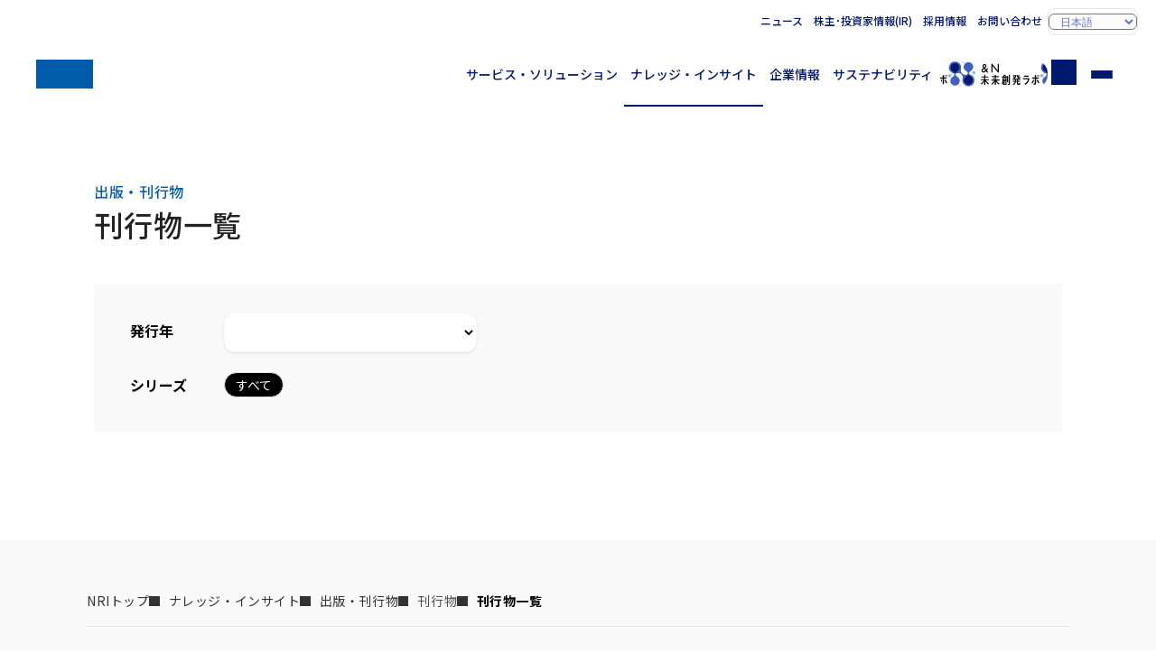

--- FILE ---
content_type: text/html
request_url: https://www.nri.com/jp/knowledge/publication/list.html
body_size: 3165
content:
<!DOCTYPE html>
<html lang="ja">
<head>
<title>刊行物一覧 | 刊行物 | 野村総合研究所(NRI)</title>
<meta charset="UTF-8">
<meta name="viewport" content="width=device-width, initial-scale=1.0">
<meta name="format-detection" content="telephone=no">
<meta name="theme-color" content="#00196e">
<meta name="description" content="野村総合研究所（NRI）の公式ホームページです。NRIからの提言や調査・レポート、商品サービス、ITソリューション事例、IR情報、採用情報、サステナビリティ情報などを掲載しています。">
<meta name="keywords" content="コンサルティング,システム,ソリューション,アウトソーシング,未来創発,金融,情報通信,調査,NRI,野村総合研究所">
<meta property="og:title" content="刊行物一覧">
<meta property="og:description" content="野村総合研究所（NRI）の公式ホームページです。NRIからの提言や調査・レポート、商品サービス、ITソリューション事例、IR情報、採用情報、サステナビリティ情報などを掲載しています。">
<meta property="og:locale" content="ja_JP">
<meta property="og:type" content="article">
<meta property="og:site_name" content="野村総合研究所(NRI)">
<meta property="og:url" content="https://www.nri.com/jp/knowledge/publication/list.html">
<meta property="og:image" content="https://www.nri.com/content/000005238.png">
<meta property="og:image:alt" content="1200x630">
<meta name="twitter:card" content="summary_large_image">
<meta property="article:published_time" content="2024-08-28T19:55:00+09:00">
<meta property="article:modified_time" content="2024-12-27T04:02:03+09:00">
<meta name="nri.category" content="NRIトップ,ナレッジ・インサイト,出版・刊行物,刊行物">
<meta name="nri.author" content="">
<meta name="nri.industry" content="">
<meta name="nri.theme-ip" content="">
<meta name="nri.glossary-term" content="">
<meta name="nri.sg-information" content="">
<meta name="nri.theme-km" content="">
<meta name="nri.content-series" content="">
<meta http-equiv="x-dns-prefetch-control" content="on">
<link rel="preconnect dns-prefetch" href="//fonts.googleapis.com">
<link rel="preconnect dns-prefetch" href="//fonts.gstatic.com" crossorigin="">
<link rel="preconnect dns-prefetch" href="//cmp.datasign.co">
<link rel="preconnect dns-prefetch" href="//www.googletagmanager.com">
<link rel="preconnect dns-prefetch" href="//analytics.google.com">
<link rel="preconnect dns-prefetch" href="//log.gs3.goo.ne.jp">
<link rel="preconnect dns-prefetch" href="//nri.gs3.goo.ne.jp">
<link rel="preconnect dns-prefetch" href="//js.hs-analytics.net">
<link rel="preconnect dns-prefetch" href="//js.hs-banner.com">
<link rel="preconnect dns-prefetch" href="//js.hs-scripts.com">
<link rel="preconnect dns-prefetch" href="//cdn-edge.karte.io">
<link rel="preload" as="style" fetchpriority="high" href="//fonts.googleapis.com/css2?family=Noto+Sans+JP:wght@400..700&display=swap" />
<link href="//fonts.googleapis.com/css2?family=Noto+Sans+JP:wght@400..700&display=swap" rel="stylesheet" media="print" onload='this.media="all"'>
<link rel="preload" href="/assets/css/styles.css" as="style">
<link rel="stylesheet" href="/assets/css/styles.css">
<link rel="preload" href="/assets/css/knowledge.css" as="style">
<link rel="stylesheet" href="/assets/css/knowledge.css">
<link rel="icon" href="/favicon.ico">
<link rel="apple-touch-icon" href="/assets/img/apple-touch-icon.png">
<link rel="canonical" href="https://www.nri.com/jp/knowledge/publication/list.html">
<script src="https://cmp.datasign.co/v2/a541379e5a/cmp.js" async></script>
<!-- Google Tag Manager -->
<script>(function(w,d,s,l,i){w[l]=w[l]||[];w[l].push({'gtm.start':
new Date().getTime(),event:'gtm.js'});var f=d.getElementsByTagName(s)[0],
j=d.createElement(s),dl=l!='dataLayer'?'&l='+l:'';j.async=true;j.src=
'https://www.googletagmanager.com/gtm.js?id='+i+dl;f.parentNode.insertBefore(j,f);
})(window,document,'script','dataLayer','GTM-TQCNMQ5S');</script>
<!-- End Google Tag Manager -->

</head>
<body class="knowledge--result jp">
<input id="menu-toggle" class="ipt-toggle" type="checkbox" tabindex="-1">
<input id="search-toggle" class="ipt-toggle" type="checkbox" tabindex="-1">
<header id="site-header" class="site-header">
<div class="container">
<h1 class="site-id"><a href="/jp/index.html" class="logo" aria-label="ホームへ戻る"><span class="sr-only">NRI 野村総合研究所</span></a></h1>
<nav class="nav-global">
<ul>
<li class="--service"><a href="/jp/service/index.html">サービス・ソリューション</a></li>
<li class="--knowledge"><a href="/jp/knowledge/index.html">ナレッジ・インサイト</a></li>
<li class="--company"><a href="/jp/company/index.html">企業情報</a></li>
<li class="--sustainability"><a href="/jp/sustainability/index.html">サステナビリティ</a></li>
<li class="--media"><a href="/jp/media/index.html" target="ownedmedia">&amp;N 未来創発ラボ</a></li>
<li class="--search"><label for="search-toggle" class="btn-search" tabindex="0" id="search-toggle-btn"><span class="sr-only">サイト内検索</span></label></li>
<li class="--menu"><label for="menu-toggle" class="btn-menu" tabindex="0" id="menu-toggle-btn"><span>メニュー</span></label></li>
</ul>
</nav>
<nav class="nav-support">
<ul>
<li><a href="/jp/news/index.html">ニュース</a></li>
<li><a href="//ir.nri.com/jp/ir.html">株主･投資家情報(IR)</a></li>
<li><a href="/jp/career.html">採用情報</a></li>
<li><a href="/jp/feedback.html">お問い合わせ</a></li>
<li class="--lang"><label for="language" class="slt-lang"><select id="language" aria-label="Select display language"><option value="jp" selected="selected">日本語</option><option value="en">English</option><option value="cn" lang="zh-CN">中文简体</option></select></label></li>
</ul>
</nav>
</div>
<nav class="nav-search">
<div class="container" id="search-box">
<form action="/jp/search/index.html" method="get">
<fieldset class="fld-search">
<legend><span class="sr-only">キーワード入力</span></legend>
<input type="search" name="q" value="" placeholder="キーワードを入力してください" class="ipt-search" maxlength="100"><button type="submit" class="btn-search">検索</button>
<ul class="lst-suggested-keywords"></ul>
</fieldset>
</form>
<div class="blk-popularword">
<h4 class="--title">よく検索されているワード</h4>
<ul class="lst-popularword" id="popularword"></ul>
</div> 
</div>
</nav>
</header>
<main>
<header class="page-header">
<div class="container">
<p class="lbl-series">出版・刊行物</p>
<h1 class="ttl-page">刊行物一覧</h1>
</div>
</header>
<div class="container">
<section class="sec-list-filter">
<nav class="nav-filter" id="list-filter">
<h2 class="sr-only">レポート一覧のフィルター</h2>
<dl>
<div>
<dt>発行年</dt>
<dd><select id="list-year-filter" class="ipt-select"></select></dd>
</div>
</dl>
<dl>
<div>
<dt>シリーズ</dt>
<dd id="radio-series">
<input type="radio" id="series-all" name="series" value="--all" class="ipt-check--pill" checked=""><label for="series-all">すべて</label>
</dd>
</div>
</dl>
</nav>
<ul class="lst-cardindex" id="list-display"></ul>
<template id="list-template">
<li>
<a class="--url" href="#"><figure>
<img class="--image" src="/assets/img/sample-books.png" alt="" loading="lazy">
<figcaption>
<p class="--label"><span class="lbl-category --eco-fin">経済・金融</span></p>
<h3 class="--title">要点整理から攻略する『AWS認定 データ分析-専門知識』</h3>
<time class="--date" datetime="2023-12-14T09:00:00+09:00">2023年08月05日発行</time>
</figcaption>
</figure></a>
</li>
</template>
</section>
</div>
</main>
<footer id="site-footer" class="site-footer">
<div class="container">
    <nav class="nav-breadcrumbs" aria-label="パンくずリスト">
  <div class="container">
      <ul>
      <li><a href="/jp/index.html">NRIトップ</a></li>
      <li><a href="/jp/knowledge/index.html">ナレッジ・インサイト</a></li>
      <li><a href="/jp/knowledge/publications.html">出版・刊行物</a></li>
      <li>刊行物</li>
      <li>刊行物一覧</li>
    </ul>
    </div>
    </nav>
<h2 class="logo"><span class="sr-only">NRI 野村総合研究所</span></h2>
<nav class="nav-sitemap">
<ul>
<li class="--service">
<h3><a href="/jp/service/index.html">サービス・ソリューション</a></h3>
<div>
<ul>
<li><a href="/jp/service/index.html#section-03">業種から探す</a></li>
<li><a href="/jp/service/index.html#section-04">テーマから探す</a></li>
<li><a href="/jp/service/solution/index.html">サービス・ソリューション一覧</a></li>
</ul>
</div>
</li>
<li class="--knowledge">
<h3><a href="/jp/knowledge/index.html">ナレッジ・インサイト</a></h3>
<div>
<ul>
<li><a href="/jp/knowledge/publications.html">出版・刊行物</a></li>
<li><a href="/jp/knowledge/report/index.html">レポート</a></li>
<li><a href="/jp/knowledge/glossary/index.html">用語解説</a></li>
</ul>
</div>
</li>
<li class="--company">
<h3><a href="/jp/company/index.html">企業情報</a></h3>
<div>
<ul>
<li><a href="/jp/company/message.html">社長メッセージ</a></li>
<li><a href="/jp/company/c_philosophy.html">企業理念</a></li>
<li><a href="/jp/company/vision.html">経営ビジョン</a></li>
<li><a href="/jp/company/co_governance/index.html">コーポレート・ガバナンス</a></li>
<li><a href="/jp/company/info.html">会社概要</a></li>
<li><a href="/jp/company/map/index.html">国内・海外拠点（アクセス）</a></li>
</ul>
</div>
</li>
<li class="--sustainability">
<h3><a href="/jp/sustainability/index.html">サステナビリティ</a></h3>
<div>
<ul>
<li><a href="/jp/sustainability/top_message.html">トップメッセージ</a></li>
<li><a href="/jp/sustainability/management/index.html">NRIグループのサステナビリティ経営</a></li>
<li><a href="/jp/sustainability/materiality/index.html">マテリアリティへの取り組み</a></li>
<li><a href="/jp/sustainability/index.html#section-08">ライブラリ</a></li>
</ul>
</div>
</li>
<li class="--others">
<div>
<ul>
<li><a href="/jp/news/index.html">ニュース</a></li>
<li><a href="https://ir.nri.com/jp/ir.html">株主・投資家情報(IR)</a></li>
<li><a href="/jp/career.html">採用情報</a></li>
<li><a href="/jp/press.html">メディア関係者の皆様へ</a></li>
<li><a href="/jp/partner.html">ビジネスパートナーの皆様へ</a></li>
<li><a href="/jp/company/map/index.html">アクセス</a></li>
<li><a href="/jp/feedback.html">お問い合わせ</a></li>
</ul>
</div>
</li>
</ul>
</nav>
<nav class="nav-footer">
<div class="--banner">
<h2 class="ttl-lv2--menu">オウンドメディア</h2>
<a href="/jp/media/index.html" target="ownedmedia"><picture><img src="/assets/img/media/bnr__andn_jp.avif" alt="&amp;N 未来創発ラボ" loading="lazy"></picture></a>
</div>
<div class="--special">
</div>
<div class="--navigation">
<ul>
<li><a href="/jp/notice.html">免責条項</a></li>
<li><a href="/jp/right.html">サイト利用規定</a></li>
<li><a href="/jp/security.html">個人情報保護方針</a></li>
<li><a href="/jp/privacy.html">個人情報の取扱いについて</a></li>
<li><a href="/jp/security_declare.html">情報セキュリティ対策についての宣言文</a></li>
</ul>
</div>
</nav>
<p class="--copyright">&copy; Nomura Research Institute, Ltd. All rights reserved.</p>
</div>
</footer>
<script src="/assets/js/scripts.js" type="module"></script>
<script type="text/javascript" src="//log.gs3.goo.ne.jp/js/nri/gssa.js" defer></script>
<script src="/assets/js/listPublication_jp.js"></script>

</body>
</html>


--- FILE ---
content_type: text/css
request_url: https://www.nri.com/assets/css/styles.css
body_size: 120122
content:
:root{--initial-vh:100vh;--color-NRINavy:#00196e;--color-black:#222;--color-white:#fff;--color-navy:var(--color-NRINavy);--color-link:var(--color-navy);--color-focus:#64afc3;--color-btn-primary:var(--color-NRINavy)}:root :lang(ja){--font-size:16px;--font-family:"Noto Sans JP",sans-serif}:root :lang(en){--font-size:16px;--font-family:"Noto Sans",sans-serif}:root :lang(zn){--font-size:16px;--font-family:"Noto Sans SC",sans-serif}*{margin:0;padding:0;line-height:calc(.5rem + 1em)}*,:before,:after{box-sizing:border-box}:where(:not(fieldset,progress,meter)){background-repeat:no-repeat;background-origin:border-box;border-style:solid;border-width:0}html{-webkit-text-size-adjust:none;-moz-text-size-adjust:none;text-size-adjust:none;scroll-behavior:smooth;overflow-anchor:auto;block-size:100%}@media (prefers-reduced-motion:no-preference){html:focus-within{scroll-behavior:smooth}}body{text-rendering:optimizespeed;min-block-size:100%}:where(img,svg,video,canvas,audio,iframe,embed,object){display:block}:where(img,svg,video){block-size:auto;max-inline-size:100%}:where(svg){stroke:none;fill:currentColor}:where(svg):where(:not([fill])){stroke-linecap:round;stroke-linejoin:round}:where(input,button,textarea,select){color:inherit;font:inherit;font-size:inherit;letter-spacing:inherit;word-spacing:inherit}:where(input[type=file])::-webkit-file-upload-button{color:inherit;font:inherit;font-size:inherit;letter-spacing:inherit;word-spacing:inherit}:where(textarea){resize:vertical}@supports (resize:block){:where(textarea){resize:block}}:where(p,h1,h2,h3,h4,h5,h6){overflow-wrap:break-word}h1{font-size:2em}:where(ul,ol){list-style-position:inside}:where(ul,ol)[role=list]{list-style:none}a:not([class]){-webkit-text-decoration-skip-ink:auto;text-decoration-skip-ink:auto}:where(a[href],area,button,input,label[for],select,summary,textarea,[tabindex]:not([tabindex*=\-])){cursor:pointer;touch-action:manipulation}:where(input[type=file]){cursor:auto}:where(input[type=file])::-webkit-file-upload-button{cursor:pointer}:where(input[type=file])::file-selector-button{cursor:pointer}@media (prefers-reduced-motion:no-preference){:focus-visible{transition:outline-offset .145s cubic-bezier(.25,0,.4,1)}:where(:not(:active)):focus-visible{transition-duration:.25s}}:where(:not(:active)):focus-visible{outline-offset:5px}:where(button,button[type],input[type=button],input[type=submit],input[type=reset]){-webkit-tap-highlight-color:transparent;-webkit-touch-callout:none;-webkit-user-select:none;user-select:none;text-align:center}:where(input[type=file])::-webkit-file-upload-button{-webkit-tap-highlight-color:transparent;-webkit-touch-callout:none;-webkit-user-select:none;user-select:none;text-align:center}:where(input[type=file])::file-selector-button{-webkit-tap-highlight-color:transparent;-webkit-touch-callout:none;-webkit-user-select:none;user-select:none;text-align:center}:where(button,button[type],input[type=button],input[type=submit],input[type=reset])[disabled]{cursor:not-allowed}:where(input[type=search])::-webkit-search-decoration{display:none}:where(input[type=search])::-webkit-search-cancel-button{display:none}:where(input[type=search])::-webkit-search-results-button{display:none}:where(input[type=search])::-webkit-search-results-decoration{display:none}.lgo--nri:before,.logo:before{height:var(--space-32,2rem);content:"";background-color:#005cab;width:3.9375rem;display:block;mask:url([data-uri]) 50%/contain no-repeat}.logo-white:before{content:"";background-image:url([data-uri]);width:6.625rem;height:3.375rem;display:block}.logo-big:before{content:"";background-image:url([data-uri]);background-repeat:no-repeat;background-size:contain;width:16.0625rem;height:6.75rem;display:block}.icn-before:before{content:"";display:block}.icn-after:after,.icn-arrow-circle:after,.icn-arrow:after,.icn-arrow--down:after{content:"";background-position:50%;background-repeat:no-repeat;background-size:contain;width:1em;height:1em;display:block}.icn-arrow:after,.icn-arrow--down:after{background-image:url([data-uri])}.icn-arrow--down:after{transform:rotate(90deg)}.icn-arrow-circle:after{background-image:url([data-uri]);background-size:cover;width:.8125rem;height:.8125rem}.icn-search-btn:before,.btn-knowledgesearch:before{content:"";background-image:url([data-uri]);background-repeat:no-repeat;background-size:contain;width:1.5em;height:1.5em;line-height:1}.icn-jump:before{content:"";background-image:url([data-uri]);background-repeat:no-repeat;background-size:contain;width:2.25rem;height:2.25rem;display:block}.icn-mail:before{content:"";background-image:url([data-uri]);background-repeat:no-repeat;background-size:contain;width:40px;height:40px;display:block}.icn-event:before{content:"";background-image:url([data-uri]);background-repeat:no-repeat;background-size:contain;width:40px;height:40px;display:block}.icn-contact--media:before{content:"";background-image:url([data-uri]);background-repeat:no-repeat;background-size:contain;width:40px;height:40px;display:block}.maskimage-before:before,.nav-swiper .swiper-button-next:before,.nav-swiper .swiper-button-prev:before,.icn-school:before,.icn-lightbulb:before,.icn-thumb-up:before,.icn-close-before:before,.icn-arrow-circle--before:before,.lst-noticeindex li:before,.icn-arrow-lite--before:before,.page-content .--migration a.link-pdf:before,.page-content .--migration a.link-word:before,.page-content .--migration a.link-excel:before,.page-content .--migration a.link-arrow:before,.page-content .--migration a.link-arrowExternal:before,.page-content .--wysiwyg a:not(.btn-primary,.btn-secondary,.btn-ternary .btn,.nav-link-pdf,.nav-company a,.nav-boxindex a,.btn-download):before,.nav-link.--with-arrow:before,.icn-search-arrow:before,.nav-pagenation>ul li.--return a:before,.nav-pagenation>ul li.--next a:before,.maskimage-after:after,.icn-dotarrow-right:after,.icn-dotarrow-upperright:after,.icn-arrow-mark-right:after,.modal-slide .modal-control .btn-prev:after,.modal-slide .modal-control .btn-next:after,.lst-cardindex.--with-arrow>li>a:after,.icn-doc:after,.page-content .--migration a[href*=\.doc]:not(.l-pdf):not(.btn-pdfB):not(.btn-pdf):after,.page-content .--migration a[href*=\.xls]:not(.l-pdf):not(.btn-pdfB):not(.btn-pdf):after,.page-content .--migration a[href*=\.doc][target=_blank]:not(.l-pdf):not(.btn-pdfB):not(.btn-pdf):after,.page-content .--migration a[href*=\.xls][target=_blank]:not(.l-pdf):not(.btn-pdfB):not(.btn-pdf):after,.icn-pdf:after,.page-content .--migration a.link-word:after,.page-content .--migration a.link-excel:after,.page-content .--migration a.link-pdf:not(.l-pdf):not(.btn-pdfB):not(.btn-pdf):after,.page-content .--migration a[href*=\.pdf]:not(.l-pdf):not(.btn-pdfB):not(.btn-pdf):after,.page-content .--migration a[href*=\.pdf][target=_blank]:not(.l-pdf):not(.btn-pdfB):not(.btn-pdf):after,.lst-newsindex>li>a[href*=\.pdf] .--content:after,.lst-newsindex>li>a[href*=\.pdf][target=_blank] .--content:after,.lst-noticeindex li a[href*=\.pdf]:after,.nav-link[href*=\.pdf]:after,.nav-link[href*=\.pdf][target=_blank]:after,.nav-boxindex.--with-arrow ul li>a[href*=\.pdf] .--title:after,.nav-boxindex.--with-arrow ul li button[href*=\.pdf] .--title:after,.nav-boxindex.--with-arrow--down ul li>a[href*=\.pdf] .--title:after,.nav-boxindex.--with-arrow--down ul li button[href*=\.pdf] .--title:after,.blk-few a[target=_blank][href*=\.pdf]:after,.ico-reset:after,.btn-reset:after,.icn-close:after,.modal-slide .btn-modal-close:after,.icn-anchor-arrow:after,.page-content .--migration .l-anchorLink>li>a:after,.nav-anchor>div>ul>li>a:after,.nav-anchor>ul>li>a:after,.page-content .--migration .l-anchorLink>div>ul>li>a:after,.page-content .--migration .l-anchorLink>ul>li>a:after,.icn-minus:after,.blk-accordion[open] .--head:after,.icn-plus:after,.blk-accordion .--head:after,.nav-boxindex.--with-plus ul li a:after,.nav-boxindex.--with-plus ul li button:after,.icn-arrow-lite:after,.slt-lang:after,.icn-newtab:after,.page-content .--migration a[target=_blank][href^=http]:not([href^="https://ir.nri.com"]):not(.l-pdf):after,.page-content .--wysiwyg a[target=_blank][href^=http]:not(.btn-primary,.btn-secondary,.btn-ternary .btn,.nav-link-pdf,.nav-company a,.nav-boxindex a,.btn-download):not([href^="https://ir.nri.com"]):after,.lst-newsindex>li>a[target=_blank][href^=http]:not([href^="https://ir.nri.com"]) .--content:after,.lst-cardindex.--with-arrow>li>a[target=_blank]:after,.box-conversion.--inquiry>dl>div .--button .btn-primary.--mailto:after,.box-conversion.--inquiry>dl>div .--button .btn-primary.--url:after,.box-conversion.--inquiry>dl>div .--button .btn-primary.--mailmagazine:after,.box-conversion.--inquiry>dl>div .--button .btn-primary.--email:after,.box-conversion.--inquiry>dl>div .--button .btn-primary.--hubspot:after,.box-conversion.--mailmagazine>dl>div .--button .btn-primary.--mailto:after,.box-conversion.--mailmagazine>dl>div .--button .btn-primary.--url:after,.box-conversion.--mailmagazine>dl>div .--button .btn-primary.--mailmagazine:after,.box-conversion.--mailmagazine>dl>div .--button .btn-primary.--email:after,.box-conversion.--mailmagazine>dl>div .--button .btn-primary.--hubspot:after,.blk-few a[target=_blank]:after{content:"";display:block;mask-position:50%;mask-size:contain;mask-repeat:no-repeat}ul:not[class^=lst-]>li>a[href*=\.pdf]:after{content:"";display:block;mask-position:50%;mask-size:contain;mask-repeat:no-repeat}ul:not[class^=lst-]>li>a[href*=\.pdf][target=_blank]:after{content:"";display:block;mask-position:50%;mask-size:contain;mask-repeat:no-repeat}ol:not[class^=lst-]>li>a[href*=\.pdf]:after{content:"";display:block;mask-position:50%;mask-size:contain;mask-repeat:no-repeat}ol:not[class^=lst-]>li>a[href*=\.pdf][target=_blank]:after{content:"";display:block;mask-position:50%;mask-size:contain;mask-repeat:no-repeat}.icn-contact:before,.page-content .--migration .inquiry>.form-link:before,.page-content .--migration .panel-contact:before,.box-conversion.--inquiry:before{content:"";background-color:#fff;width:2.5rem;height:2.5rem;display:block;mask-image:url([data-uri])}.icn-entry:before{content:"";background-image:url([data-uri])}.icn-email:before,.box-conversion.--mailmagazine:before{content:"";background-color:#fff;width:2.5rem;height:2.5rem;display:block;mask-image:url([data-uri])}.icn-search:before,.fld-search:before,.site-header .container .nav-global ul li.--search>a:before,.site-header .container .nav-global ul li.--search label:before,.site-header .container .nav-global ul li.--search .btn-search:before,.icn-search:after,.fld-search:after,.site-header .container .nav-global ul li.--search>a:after,.site-header .container .nav-global ul li.--search label:after,.site-header .container .nav-global ul li.--search .btn-search:after{content:"";background:#00196e;width:1.75em;height:1.75em;display:block;position:absolute;top:0;left:0;mask:url([data-uri]) 50%/contain no-repeat}.icn-menu:before{content:"";background:#00196e;width:1.75em;height:1.75em;display:block;mask:url([data-uri]) 50%/contain no-repeat}.icn-download:before,.page-content .--migration .l-pdf .btn-pdf:before,.page-content .--migration .l-pdf .btn-excel:before,.page-content .--migration .l-pdf .btn-pdfWord:before,.page-content .--migration .l-facebook .btn-pdf:before,.page-content .--migration .l-facebook .btn-excel:before,.page-content .--migration .l-facebook .btn-pdfWord:before,.page-content .--migration .btn-pdf:before,.page-content .--migration .btn-pdfB:before,.page-content .--migration .btn-excel:before,.btn-download:before,.nav-link-pdf:before,.icn-download:after,.page-content .--migration .l-pdf .btn-pdf:after,.page-content .--migration .l-pdf .btn-excel:after,.page-content .--migration .l-pdf .btn-pdfWord:after,.page-content .--migration .l-facebook .btn-pdf:after,.page-content .--migration .l-facebook .btn-excel:after,.page-content .--migration .l-facebook .btn-pdfWord:after,.page-content .--migration .btn-pdf:after,.page-content .--migration .btn-pdfB:after,.page-content .--migration .btn-excel:after,.btn-download:after,.nav-link-pdf:after{width:1.375em;height:1.375em;mask-image:url([data-uri]);mask-position:50%;mask-size:contain;mask-repeat:no-repeat}.icn-arrow-right:before,.page-content .--migration .btn-displayBlock:before,.fld-search .btn-search:before,.btn-primary:before,.btn-primary--small:before,.btn-primary--full-width:before,.btn-secondary:before,.btn-ternary:before,.btn-profile:before,.page-content .--migration .btn-colorBlue:before,.page-content .--migration .btn-sizeAuto:before,.page-content .--migration .btn-more:before,.nav-breadcrumbs ul li:before,#menu>.container .nav-sitemap>ul li h3 a:before,.icn-arrow-right:after,.page-content .--migration .btn-displayBlock:after,.fld-search .btn-search:after,.btn-primary:after,.btn-primary--small:after,.btn-primary--full-width:after,.btn-secondary:after,.btn-ternary:after,.btn-profile:after,.page-content .--migration .btn-colorBlue:after,.page-content .--migration .btn-sizeAuto:after,.page-content .--migration .btn-more:after,.nav-breadcrumbs ul li:after,#menu>.container .nav-sitemap>ul li h3 a:after{background-color:currentColor;width:1.125em;height:1.125em;mask-image:url([data-uri]);mask-position:50%;mask-size:contain;mask-repeat:no-repeat}.icn-newtab:after,.page-content .--migration a[target=_blank][href^=http]:not([href^="https://ir.nri.com"]):not(.l-pdf):after,.page-content .--wysiwyg a[target=_blank][href^=http]:not(.btn-primary,.btn-secondary,.btn-ternary .btn,.nav-link-pdf,.nav-company a,.nav-boxindex a,.btn-download):not([href^="https://ir.nri.com"]):after,.lst-newsindex>li>a[target=_blank][href^=http]:not([href^="https://ir.nri.com"]) .--content:after,.lst-cardindex.--with-arrow>li>a[target=_blank]:after,.box-conversion.--inquiry>dl>div .--button .btn-primary.--mailto:after,.box-conversion.--inquiry>dl>div .--button .btn-primary.--url:after,.box-conversion.--inquiry>dl>div .--button .btn-primary.--mailmagazine:after,.box-conversion.--inquiry>dl>div .--button .btn-primary.--email:after,.box-conversion.--inquiry>dl>div .--button .btn-primary.--hubspot:after,.box-conversion.--mailmagazine>dl>div .--button .btn-primary.--mailto:after,.box-conversion.--mailmagazine>dl>div .--button .btn-primary.--url:after,.box-conversion.--mailmagazine>dl>div .--button .btn-primary.--mailmagazine:after,.box-conversion.--mailmagazine>dl>div .--button .btn-primary.--email:after,.box-conversion.--mailmagazine>dl>div .--button .btn-primary.--hubspot:after,.blk-few a[target=_blank]:after{background-color:#000;width:1em;height:1em;mask-image:url([data-uri])}.icn-arrow-lite:after,.slt-lang:after{transition:background-color .4s;mask-image:url([data-uri])}.icn-search-arrow:before,.nav-pagenation>ul li.--return a:before,.nav-pagenation>ul li.--next a:before{background-color:currentColor;width:.875em;height:.875em;mask-image:url([data-uri]);mask-position:50%;mask-size:contain;mask-repeat:no-repeat}.icn-arrow-lite--before:before,.page-content .--migration a.link-pdf:before,.page-content .--migration a.link-word:before,.page-content .--migration a.link-excel:before,.page-content .--migration a.link-arrow:before,.page-content .--migration a.link-arrowExternal:before,.page-content .--wysiwyg a:not(.btn-primary,.btn-secondary,.btn-ternary .btn,.nav-link-pdf,.nav-company a,.nav-boxindex a,.btn-download):before,.nav-link.--with-arrow:before{transition:background-color .4s;mask-image:url([data-uri])}.icn-arrow-circle--before:before,.lst-noticeindex li:before{width:24px;height:24px;mask-image:url([data-uri])}.icn-plus:after,.blk-accordion .--head:after,.nav-boxindex.--with-plus ul li a:after,.nav-boxindex.--with-plus ul li button:after{background-color:currentColor;width:24px;height:24px;transition:background-color .4s;mask-image:url([data-uri])}.icn-minus:after,.blk-accordion[open] .--head:after{background-color:currentColor;width:24px;height:24px;transition:background-color .4s;mask-image:url([data-uri])}.icn-anchor-arrow:after,.page-content .--migration .l-anchorLink>li>a:after,.nav-anchor>div>ul>li>a:after,.nav-anchor>ul>li>a:after,.page-content .--migration .l-anchorLink>div>ul>li>a:after,.page-content .--migration .l-anchorLink>ul>li>a:after{background-color:currentColor;width:12px;height:12px;mask-image:url([data-uri])}.icn-close:after,.modal-slide .btn-modal-close:after,.icn-close-before:before{background-color:#00196e;width:1.5rem;height:1.5rem;mask-image:url([data-uri])}.ico-reset:after,.btn-reset:after{width:1rem;height:1rem;mask-image:url([data-uri])}.icn-pdf:after,.page-content .--migration a.link-word:after,.page-content .--migration a.link-excel:after,.page-content .--migration a.link-pdf:not(.l-pdf):not(.btn-pdfB):not(.btn-pdf):after,.page-content .--migration a[href*=\.pdf]:not(.l-pdf):not(.btn-pdfB):not(.btn-pdf):after,.page-content .--migration a[href*=\.pdf][target=_blank]:not(.l-pdf):not(.btn-pdfB):not(.btn-pdf):after,.lst-newsindex>li>a[href*=\.pdf] .--content:after,.lst-newsindex>li>a[href*=\.pdf][target=_blank] .--content:after,.lst-noticeindex li a[href*=\.pdf]:after,.nav-link[href*=\.pdf]:after,.nav-link[href*=\.pdf][target=_blank]:after,.nav-boxindex.--with-arrow ul li>a[href*=\.pdf] .--title:after,.nav-boxindex.--with-arrow ul li button[href*=\.pdf] .--title:after,.nav-boxindex.--with-arrow--down ul li>a[href*=\.pdf] .--title:after,.nav-boxindex.--with-arrow--down ul li button[href*=\.pdf] .--title:after,.blk-few a[target=_blank][href*=\.pdf]:after{background-color:#000;width:1.5rem;height:1.5rem;mask-image:url([data-uri])}ul:not[class^=lst-]>li>a[href*=\.pdf]:after{background-color:#000;width:1.5rem;height:1.5rem;mask-image:url([data-uri])}ul:not[class^=lst-]>li>a[href*=\.pdf][target=_blank]:after{background-color:#000;width:1.5rem;height:1.5rem;mask-image:url([data-uri])}ol:not[class^=lst-]>li>a[href*=\.pdf]:after{background-color:#000;width:1.5rem;height:1.5rem;mask-image:url([data-uri])}ol:not[class^=lst-]>li>a[href*=\.pdf][target=_blank]:after{background-color:#000;width:1.5rem;height:1.5rem;mask-image:url([data-uri])}.icn-doc:after,.page-content .--migration a[href*=\.doc]:not(.l-pdf):not(.btn-pdfB):not(.btn-pdf):after,.page-content .--migration a[href*=\.xls]:not(.l-pdf):not(.btn-pdfB):not(.btn-pdf):after,.page-content .--migration a[href*=\.doc][target=_blank]:not(.l-pdf):not(.btn-pdfB):not(.btn-pdf):after,.page-content .--migration a[href*=\.xls][target=_blank]:not(.l-pdf):not(.btn-pdfB):not(.btn-pdf):after{background-color:#000;width:1.5rem;height:1.5rem;mask-image:url([data-uri])}.icn-arrow-mark-right:after,.modal-slide .modal-control .btn-prev:after,.modal-slide .modal-control .btn-next:after,.lst-cardindex.--with-arrow>li>a:after{aspect-ratio:1;background-color:currentColor;width:1.5rem;mask-image:url([data-uri])}.icn-thumb-up:before{aspect-ratio:1;background-color:currentColor;width:2.5rem;mask-image:url([data-uri])}.icn-lightbulb:before{aspect-ratio:1;background-color:currentColor;width:2.5rem;mask-image:url([data-uri])}.icn-school:before{aspect-ratio:1;background-color:currentColor;width:2.5rem;mask-image:url([data-uri])}.icn-dotarrow-right:after,.icn-dotarrow-upperright:after{aspect-ratio:1;background-color:currentColor;width:1rem;mask-image:url([data-uri])}.icn-dotarrow-upperright:after{transform:rotate(-45deg)}.icn-back:before{content:"";background-image:url([data-uri]);background-repeat:no-repeat;background-size:contain;width:2.25rem;height:2.25rem;display:block}.icn-circle:before{content:"";background-image:url([data-uri]);background-repeat:no-repeat;background-size:contain;width:2.25rem;height:2.25rem;display:block}.icn-circle-left:before{content:"";background-image:url([data-uri]);background-repeat:no-repeat;background-size:contain;width:2.25rem;height:2.25rem;display:block}.icn-blue-arrow--right:before{content:"";background-image:url([data-uri]);background-repeat:no-repeat;background-size:contain;width:1.5rem;height:1.5rem;display:block}.icn-clap:before{content:"";background-image:url([data-uri]);background-repeat:no-repeat;background-size:contain;width:2.5rem;height:2.5rem;display:block}.icn-hat:before{content:"";background-image:url([data-uri]);background-repeat:no-repeat;background-size:contain;width:2.5rem;height:2.5rem;display:block}.icn-light:before{content:"";background-image:url([data-uri]);background-repeat:no-repeat;background-size:contain;width:2.5rem;height:2.5rem;display:block}.icn-speechBubble-top:before{width:var(--space-radius-10,.75rem);content:"";background-image:url([data-uri]);flex-shrink:0;height:5.5rem;display:block}.icn-speechBubble-bottom:before{height:var(--space-radius-none,4.375rem);content:"";background-image:url([data-uri]);flex-shrink:0;width:.0625rem;display:block}.icn-triangle-circle--down:before,.icn-anchor:before,.nav-anchor.--media>ul>li>a:before,.page-content .--migration .--media.l-anchorLink>ul>li>a:before{aspect-ratio:1;content:"";background-image:url([data-uri]);background-repeat:no-repeat;background-size:contain;width:1.5rem;display:block}@keyframes colorSpread{0%{width:0;height:0}to{width:100%;height:100dvh}}@keyframes swiper-preloader-spin{0%{transform:rotate(0)}to{transform:rotate(360deg)}}@keyframes fadeInAnimation{to{opacity:1;transform:scaleY(1)}}@keyframes fadeIn{to{opacity:1}}@keyframes moveInCircle{0%{transform:rotate(0)}50%{transform:rotate(180deg)}to{transform:rotate(360deg)}}@keyframes moveVertical{0%{transform:translateY(-50%)}50%{transform:translateY(50%)}to{transform:translateY(-50%)}}@keyframes moveHorizontal{0%{transform:translate(-50%)translateY(-10%)}50%{transform:translate(50%)translateY(10%)}to{transform:translate(-50%)translateY(-10%)}}@keyframes animationBtn{0%{opacity:.1;transform:translateY(-15rem)}10%{opacity:0;visibility:hidden}to{opacity:0;visibility:hidden;transform:translateY(-13rem)}}@keyframes animationItem{0%{opacity:.1;margin-top:-10rem;transform:translateY(10px)}to{opacity:1;margin-top:0;transform:translateY(10px)}}html{font-size:var(--font-size)}body{font-family:var(--font-family);min-width:320px}a{color:#005cab;cursor:pointer;outline-offset:3px;z-index:1;position:relative}a:link,a:visited,a:hover,a:active{text-decoration:none}a:focus-visible{outline-color:var(--color-focus)}input,select,textarea,label{outline-offset:3px}input:focus-visible,select:focus-visible,textarea:focus-visible,label:focus-visible{outline-color:var(--color-focus)}.site-header .container,.site-footer .container{max-width:100vw}@media screen and (min-width:1441px){.site-header .container,.site-footer .container{max-width:1440px;margin:0 auto}}.container-target{resize:horizontal;container-type:inline-size}body main .container,body aside .container{width:100%;max-width:100vw;padding-left:1rem;padding-right:1rem}@media screen and (min-width:381px){body main .container,body aside .container{padding-left:1.25rem;padding-right:1.25rem}}@media screen and (min-width:401px){body main .container,body aside .container{padding-left:1.5rem;padding-right:1.5rem}}@media screen and (min-width:1025px){body main .container,body aside .container{max-width:1120px;margin:0 auto}}@media screen and (min-width:1441px){body main .container,body aside .container{min-width:1120px;padding-left:0;padding-right:0}}body main .container.--slim,body aside .container.--slim{min-width:320px}@media screen and (min-width:768px){body main .container.--slim,body aside .container.--slim{max-width:900px;margin:0 auto}}@media screen and (min-width:1025px){body main .container.--slim,body aside .container.--slim{max-width:900px;padding:0}}body main .container.--slim>section>.--wysiwyg,body aside .container.--slim>section>.--wysiwyg{padding-bottom:2.5rem}@media screen and (min-width:768px){body main .container.--slim>section>.--wysiwyg,body aside .container.--slim>section>.--wysiwyg{padding-bottom:5rem}}body main .page-header .container{z-index:2;width:100%;padding-top:2.5rem;padding-bottom:0}@media screen and (min-width:1025px){body main .page-header .container{padding-top:5rem}}body main .page-footer .container{margin-top:2.5rem;padding-top:0!important;padding-bottom:0!important}@media screen and (min-width:1025px){body main .page-footer .container{margin-top:5rem}}body main .page-footer+.page-footer .container{margin-top:0}@media screen and (min-width:1025px){body main .page-footer+.page-footer .container{margin-top:0}}.video-container{aspect-ratio:16/9;width:100%;height:auto;position:relative}.video-container iframe{aspect-ratio:16/9;width:100%;height:auto}.site-header{z-index:1000;margin:0 auto;transition:top .2s ease-in-out;position:sticky;top:0;left:0;right:0}.site-header:before{content:"";z-index:-1;-webkit-backdrop-filter:blur(10px);backdrop-filter:blur(10px);background-color:#fff6;width:100%;height:100%;display:block;position:absolute;inset:0;transform:translateY(-100%)}.site-header.is-hidden{transition:top .2s ease-in-out;top:-118px}.site-header.is-scrolled-down:before{transition:transform .2s ease-in-out;transform:translateY(0)}.site-header.is-scrolled-up:before{transition:transform 50ms ease-in-out;transform:translateY(-100%)}body[class*=--index] .site-header:before{transform:translateY(0)!important}.site-header .container{z-index:3;grid-template-areas:"site-id nav-global";padding:.8125rem .5rem .8125rem 1.375rem;display:grid}@media screen and (min-width:361px){.site-header .container{padding:.8125rem .6125rem .8125rem 1.375rem}}@media screen and (min-width:381px){.site-header .container{padding:1rem 1rem 1rem 1.375rem}}@media screen and (min-width:1025px){.site-header .container{grid-template:"none nav-support"46px"site-id nav-global"72px/80px 1fr;padding:0 2.5rem}}@media screen and (min-width:1441px){.site-header .container{padding:0 5rem}}.site-header .container .site-id{grid-area:site-id;justify-content:flex-start;align-items:center;font-size:0;display:flex}.site-header .container .site-id a{justify-content:flex-start;align-items:center;display:flex}.site-header .container .site-id a:before{width:3.17613rem;height:1.625rem;display:block}@media screen and (min-width:1025px){.site-header .container .site-id a:before{height:var(--space-32,2rem);width:3.9375rem}}.site-header .container .nav-global,.site-header .container .nav-support{justify-content:flex-end;align-items:center;display:flex}.site-header .container .nav-global ul,.site-header .container .nav-support ul{align-items:center;gap:0;list-style:none;display:flex}.site-header .container .nav-global ul li a,.site-header .container .nav-support ul li a{border-radius:1em;align-items:center;height:100%;padding:0 .5em;font-weight:500;line-height:1.5;display:flex}.site-header .container .nav-global ul li a:link,.site-header .container .nav-global ul li a:visited,.site-header .container .nav-global ul li a:hover,.site-header .container .nav-global ul li a:active,.site-header .container .nav-support ul li a:link,.site-header .container .nav-support ul li a:visited,.site-header .container .nav-support ul li a:hover,.site-header .container .nav-support ul li a:active{color:var(--color-navy)}.site-header .container .nav-global ul li.--lang,.site-header .container .nav-support ul li.--lang{width:5em;position:relative}.site-header .container .nav-global ul li.--lang .slt-lang,.site-header .container .nav-support ul li.--lang .slt-lang{margin:auto 0;position:absolute;top:-1rem}@media screen and (min-width:1025px){.site-header .container .nav-global ul li.--lang .slt-lang,.site-header .container .nav-support ul li.--lang .slt-lang{height:30px;top:.125em;bottom:0}}.site-header .container .nav-global ul li.--lang .slt-lang>select,.site-header .container .nav-support ul li.--lang .slt-lang>select{border-radius:.5em}.site-header .container .nav-global{grid-area:nav-global}@media screen and (min-width:1025px){.site-header .container .nav-global ul{column-gap:1.5em;height:100%}}@media screen and (min-width:1441px){.site-header .container .nav-global ul{column-gap:1em}}.site-header .container .nav-global ul li{transition:display .2s ease-in-out;display:none}.site-header .container .nav-global ul li.--search,.site-header .container .nav-global ul li.--menu{justify-content:center;align-items:center;width:2.5rem;height:2.5rem;display:flex}@media screen and (min-width:1025px){.site-header .container .nav-global ul li{display:block}}.site-header .container .nav-global ul li a{font-size:.875rem}.site-header .container .nav-global ul li.--media a{text-indent:-9999px;background-image:url([data-uri]);background-position:50%;background-size:contain;align-items:center;column-gap:.625rem;width:120px;height:30px;padding:0 .75rem;line-height:1.75rem;display:flex;overflow:hidden}body.en .site-header .container .nav-global ul li.--media a{background-image:url([data-uri]);width:189px;height:40px}.site-header .container .nav-global ul li.--media a:hover{transition:all .2s ease-in}.site-header .container .nav-global ul li.--search>a,.site-header .container .nav-global ul li.--search label,.site-header .container .nav-global ul li.--search .btn-search{justify-content:center;align-items:center;width:2rem;height:2rem;display:flex;position:relative}.site-header .container .nav-global ul li.--search>a:before,.site-header .container .nav-global ul li.--search>a:after,.site-header .container .nav-global ul li.--search label:before,.site-header .container .nav-global ul li.--search label:after,.site-header .container .nav-global ul li.--search .btn-search:before,.site-header .container .nav-global ul li.--search .btn-search:after{margin:auto;position:absolute;inset:0}.site-header .container .nav-global ul li.--menu{position:relative}.site-header .container .nav-global ul li.--menu .btn-menu{-webkit-user-select:none;user-select:none}.site-header .container .nav-global ul li.--menu .btn-menu:before,.site-header .container .nav-global ul li.--menu .btn-menu:after,.site-header .container .nav-global ul li.--menu .btn-menu>span{background-color:#00196e}@media screen and (min-width:1025px){.site-header .container .nav-global ul li.--menu .btn-menu{display:flex}}.site-header .container .nav-global ul li.--service,.site-header .container .nav-global ul li.--knowledge,.site-header .container .nav-global ul li.--company,.site-header .container .nav-global ul li.--sustainability{display:none}@media screen and (min-width:1025px){.site-header .container .nav-global ul li.--service,.site-header .container .nav-global ul li.--knowledge,.site-header .container .nav-global ul li.--company,.site-header .container .nav-global ul li.--sustainability{align-items:center;height:100%;display:flex;position:relative}}.site-header .container .nav-global ul li.--service:after,.site-header .container .nav-global ul li.--knowledge:after,.site-header .container .nav-global ul li.--company:after,.site-header .container .nav-global ul li.--sustainability:after{content:"";width:100%;height:2px;display:block;position:absolute;bottom:0}[class*=service] .site-header .container .nav-global ul li.--service:after,[class*=knowledge] .site-header .container .nav-global ul li.--knowledge:after,[class*=company] .site-header .container .nav-global ul li.--company:after,[class*=sustainability] .site-header .container .nav-global ul li.--sustainability:after{background-color:#00196e}.site-header .container .nav-support{grid-area:nav-support;transition:display .2s ease-in-out;display:none}@media screen and (min-width:1025px){.site-header .container .nav-support{display:flex}}.site-header .container .nav-support ul{column-gap:2em}.site-header .container .nav-support ul li a{font-size:.75rem}.site-header.--simple .container{align-items:center;height:72px;display:flex}.site-header.--simple .container .nav-support,.site-header.--simple .container .nav-global,.not-disp-window{display:none}.search-header{background:#d3d3d3;padding-top:50px}.search-header .search-input-line{align-items:center;display:flex}.search-header .search-input{border:2px solid #000;border-radius:4px;width:200px;height:30px;padding-left:20px}.search-header .search-btn{border:2px solid #000;border-radius:4px;margin:10px;padding:3px}.search-header #search-recommend{display:flex}.search-header #search-recommend p{padding:0 5px}.search-header .search-result{display:flex}.search-header .search-result #search-facet{margin:10px}.search-header .search-result #search-list p{border:2px solid #000;border-radius:2px;width:400px;height:50px;margin:5px 0}#menu{visibility:hidden;opacity:0;background:#00196e;width:100dvw;height:100dvh;transition:all .3s ease-in;position:fixed;inset:0}#menu>.container{padding-top:10rem;display:block}#menu>.container .nav-sitemap>ul{grid-template-rows:repeat(2,min-content);grid-template-columns:repeat(3,1fr);grid-template-areas:"service company menu-other""knowledge sustainability menu-other";grid-auto-columns:1fr;gap:0;display:grid}#menu>.container .nav-sitemap>ul li.--service{grid-area:service}#menu>.container .nav-sitemap>ul li.--knowledge{grid-area:knowledge}#menu>.container .nav-sitemap>ul li.--company{grid-area:company}#menu>.container .nav-sitemap>ul li.--sustainability{grid-area:sustainability}#menu>.container .nav-sitemap>ul li.--other{grid-area:menu-other}#menu>.container .nav-sitemap>ul li h3 a:link,#menu>.container .nav-sitemap>ul li h3 a:hover,#menu>.container .nav-sitemap>ul li h3 a:visited,#menu>.container .nav-sitemap>ul li h3 a:active{color:#fff}#menu>.container .nav-sitemap>ul li h3 a:after{content:"";background-color:#00196e;width:1.0625em;height:1.25em}#menu>.container .nav-sitemap>ul li ul li a:link,#menu>.container .nav-sitemap>ul li ul li a:hover,#menu>.container .nav-sitemap>ul li ul li a:visited,#menu>.container .nav-sitemap>ul li ul li a:active{color:#fff}#search-toggle:checked~.site-header:before{height:100vh;transition:transform .2s ease-in-out;transform:translateY(0)}@media screen and (min-width:768px){#search-toggle:checked~.site-header:before{height:80vh}}@media screen and (min-width:1025px){#search-toggle:checked~.site-header:before{height:330%}}#search-toggle:checked~.site-header .nav-search{display:block}#search-toggle:checked~.site-header .nav-global ul li.--search .btn-search{z-index:9999;z-index:9999;flex-direction:column;justify-content:center;align-items:center;gap:0;width:2.5rem;height:2.5rem;display:flex;position:relative}#search-toggle:checked~.site-header .nav-global ul li.--search .btn-search:before,#search-toggle:checked~.site-header .nav-global ul li.--search .btn-search:after{mask:unset;content:"";transform-origin:50%;background-color:#00196e;border-radius:2px;width:1.75rem;height:.1875rem;transition-duration:.3s}#search-toggle:checked~.site-header .nav-global ul li.--search .btn-search:before{transform:rotate(225deg)}#search-toggle:checked~.site-header .nav-global ul li.--search .btn-search:after{transform:rotate(-225deg)}.nav-search{display:none}#menu-toggle:checked~.site-header>.container{background-color:#00196e;transition:background-color 1s ease-in}#menu-toggle:checked~.site-header .nav-search{display:none}#menu-toggle:checked~.site-header:before{-webkit-backdrop-filter:none;backdrop-filter:none;background-color:#0000}#menu-toggle:checked~.site-header .site-id>.logo:before{background-color:#fff}#menu-toggle:checked~.site-header .nav-global ul li:not(.--menu){display:none}#menu-toggle:checked~.site-header .nav-global ul li.--menu{display:flex;position:static}@media screen and (min-width:1025px){#menu-toggle:checked~.site-header .nav-global ul li.--menu{position:relative}}#menu-toggle:checked~.site-header .nav-global ul li.--menu .btn-menu{z-index:9999;gap:0;position:absolute;right:1rem}@media screen and (min-width:1025px){#menu-toggle:checked~.site-header .nav-global ul li.--menu .btn-menu{right:0}}#menu-toggle:checked~.site-header .nav-global ul li.--menu .btn-menu:before,#menu-toggle:checked~.site-header .nav-global ul li.--menu .btn-menu:after,#menu-toggle:checked~.site-header .nav-global ul li.--menu .btn-menu>span{background-color:#fff;width:1.875rem;margin:auto;position:absolute;inset:0}#menu-toggle:checked~.site-header .nav-global ul li.--menu .btn-menu:before{transform:rotate(225deg)}#menu-toggle:checked~.site-header .nav-global ul li.--menu .btn-menu:after{transform:rotate(-225deg)}#menu-toggle:checked~.site-header .nav-global ul li.--menu .btn-menu span{visibility:hidden;opacity:.1;transform:translate(-2rem)}#menu-toggle:checked~.site-header .nav-support{opacity:1;display:flex}#menu-toggle:checked~.site-header .nav-support ul li:not(.--lang){display:none}#menu-toggle:checked~.site-header .nav-support ul li .slt-lang{z-index:9999;position:absolute;top:-2rem;bottom:auto;right:3.5rem}@media screen and (min-width:1025px){#menu-toggle:checked~.site-header .nav-support ul li .slt-lang{top:2.75rem;bottom:auto;right:3rem}}#menu-toggle:checked~.site-header #menu{visibility:visible;opacity:1}#menu-toggle:checked~main,#menu-toggle:checked~aside{height:0;padding-bottom:0;overflow:hidden}#menu-toggle:checked~footer .nav-breadcrumbs{display:none}#menu-toggle:checked~footer .logo{margin:0}#menu-toggle:checked~footer .logo:before{background-color:#fff}#menu-toggle:checked~footer a{color:#fff!important}#menu-toggle:checked~footer .nav-footer{align-items:center;gap:2.5rem}#menu-toggle:checked~footer .nav-footer .--special{display:block}#menu-toggle:checked~footer .nav-footer .--navigation,#menu-toggle:checked~footer .--copyright{display:none}#menu-toggle:checked~.site-footer{width:100%;height:100dvh;margin-top:0;position:fixed;top:0;overflow-y:auto}#menu-toggle:checked~.site-footer:before{content:"";transform-origin:0 0;z-index:-1;background-color:#00196e;width:0;height:0;animation:.3s forwards colorSpread;display:block;position:fixed;top:0;right:0}#menu-toggle:checked~.site-footer .container{grid-template-areas:"header""mainmenu""submenu";padding:5rem 1.5rem}@media screen and (min-width:1025px){#menu-toggle:checked~.site-footer .container{grid-auto-columns:1fr;gap:2.5rem 2rem;padding:7.5rem 5rem 3.75rem;display:grid}}@media screen and (min-width:1441px){#menu-toggle:checked~.site-footer .container{grid-template-columns:auto 420px;grid-template-areas:"header header""mainmenu submenu"}}#menu-toggle:checked~.site-footer .container .header{grid-area:header}#menu-toggle:checked~.site-footer .container .logo{display:none}#menu-toggle:checked~.site-footer .container .nav-sitemap{grid-area:mainmenu}@media screen and (min-width:1441px){#menu-toggle:checked~.site-footer .container .nav-sitemap{border-right:1px solid #dce6f07a}}#menu-toggle:checked~.site-footer .container .nav-footer{flex-direction:column;grid-area:submenu;padding:0}@media screen and (min-width:768px){#menu-toggle:checked~.site-footer .container .nav-footer{flex-direction:row;padding-right:2.5rem}}@media screen and (min-width:1441px){#menu-toggle:checked~.site-footer .container .nav-footer{flex-direction:column}}#menu-toggle:checked~.site-footer .container .nav-footer .--special,#menu-toggle:checked~.site-footer .container .nav-footer .--banner{width:100%}@media screen and (min-width:768px){#menu-toggle:checked~.site-footer .container .nav-footer .--special,#menu-toggle:checked~.site-footer .container .nav-footer .--banner{width:50%}}@media screen and (min-width:1441px){#menu-toggle:checked~.site-footer .container .nav-footer .--special,#menu-toggle:checked~.site-footer .container .nav-footer .--banner{width:100%}}#menu-toggle:checked~.site-footer .container .nav-footer .--special img,#menu-toggle:checked~.site-footer .container .nav-footer .--banner img{width:100%;max-width:256px}#menu-toggle:checked~.site-footer .container .nav-footer .ttl-lv2--menu{color:#fff;font-size:1.125rem;font-weight:400;line-height:3}#menu-toggle:checked~.site-footer .container .nav-footer .ttl-lv2--menu:before{content:"—";padding-right:.5rem}#menu-toggle:checked~.site-footer .nav-sitemap>ul{grid-template-rows:max-content;grid-template-columns:1fr;display:grid}@media screen and (min-width:1025px){#menu-toggle:checked~.site-footer .nav-sitemap>ul{grid-template-rows:max-content;grid-template-columns:repeat(3,1fr);grid-template-areas:"col-1 col-2 col-3"". .col-3";gap:2rem}}@media screen and (min-width:1441px){#menu-toggle:checked~.site-footer .nav-sitemap>ul{padding-right:2rem}}#menu-toggle:checked~.site-footer .nav-sitemap>ul>li{align-self:flex-start;display:grid}@media screen and (min-width:1025px){#menu-toggle:checked~.site-footer .nav-sitemap>ul>li.--service{grid-area:col-1}#menu-toggle:checked~.site-footer .nav-sitemap>ul>li.--company{grid-area:col-2}#menu-toggle:checked~.site-footer .nav-sitemap>ul>li.--others{grid-area:col-3}}#menu-toggle:checked~.site-footer .nav-sitemap>ul>li.--others ul{flex-direction:column;gap:1.5rem}#menu-toggle:checked~.site-footer .nav-sitemap>ul>li.--others ul a{font-size:1rem}#menu-toggle:checked~.site-footer .nav-sitemap>ul>li h3 a{font-size:1.25rem}#menu-toggle:checked~.site-footer .nav-sitemap>ul>li h3 a:after{background-color:#dce6f07a;height:.75em}#menu-toggle:checked~.site-footer .nav-sitemap>ul>li ul li{align-items:flex-start}#menu-toggle:checked~.site-footer .nav-sitemap>ul>li ul li a{border-radius:.25rem}#menu-toggle:checked~.site-footer .nav-sitemap>ul>li:not(.--others) div a{font-size:1rem;color:#e0eeff!important}.row{gap:1rem;list-style:none;display:flex}.row.--gap-1,.row-md.--gap-1,.row-ld.--gap-1{gap:1rem}.row.--gap-2,.row-md.--gap-2,.row-ld.--gap-2{gap:2rem}.row.--gap-3,.row-md.--gap-3,.row-ld.--gap-3{gap:3rem}.row .col-2{width:16.6667%}.row .col-3{width:25%}.row .col-4{width:33.3333%}.row .col-5{width:41.6667%}.row .col-6{width:50%}.row .col-7{width:58.3333%}.row .col-8{width:66.6667%}.row .col-9{width:75%}.row .col-10{width:83.3333%}.row-md{flex-direction:column;list-style:none;display:flex;position:relative}@media screen and (min-width:768px){.row-md{flex-direction:row}.row-md .col-2{width:16.6667%}.row-md .col-3{width:25%}.row-md .col-4{width:33.3333%}.row-md .col-5{width:41.6667%}.row-md .col-6{width:50%}.row-md .col-7{width:58.3333%}.row-md .col-8{width:66.6667%}.row-md .col-9{width:75%}.row-md .col-10{width:83.3333%}}.row-ld{flex-direction:column;list-style:none;display:flex}@media screen and (min-width:1025px){.row-ld{flex-direction:row}.row-ld .col-2{width:16.6667%}.row-ld .col-3{width:25%}.row-ld .col-4{width:33.3333%}.row-ld .col-5{width:41.6667%}.row-ld .col-6{width:50%}.row-ld .col-7{width:58.3333%}.row-ld .col-8{width:66.6667%}.row-ld .col-9{width:75%}.row-ld .col-10{width:83.3333%}}body .site-header.--simple+main .page-header{min-height:6rem}@media screen and (min-width:768px){body .site-header.--simple+main .page-header{min-height:8rem}}@media screen and (min-width:1025px){body .site-header.--simple+main .page-header{min-height:12rem;padding-top:4rem}}body .site-header.--simple+main .page-header .container{flex-direction:column;align-items:flex-start;gap:.5rem;padding-top:1.5rem;padding-bottom:1.5rem;display:flex}@media screen and (min-width:768px){body .site-header.--simple+main .page-header .container{gap:1rem}}body .site-header.--simple+main .page-header .container .ttl-page{color:var(--color-black);letter-spacing:.1rem;flex-direction:column;gap:1rem;font-size:1.25rem;font-style:normal;font-weight:500;line-height:1.3;display:flex}@media screen and (min-width:768px){body .site-header.--simple+main .page-header .container .ttl-page{font-size:1.875rem}}@media screen and (min-width:1025px){body .site-header.--simple+main .page-header .container .ttl-page{font-size:2.5rem}}body main{padding-bottom:2.5rem}@media screen and (min-width:1025px){body main{padding-bottom:5rem}}body main .page-header{padding:2.5rem var(--space-80,5rem);flex-direction:column;justify-content:center;align-items:flex-start;gap:1rem;min-height:6rem;margin:0 auto;padding:0;display:flex}@media screen and (min-width:768px){body main .page-header{min-height:8rem}}@media screen and (min-width:1025px){body main .page-header{max-width:1440px;min-height:21.25rem}body main .page-header.--full{max-width:100%}}body main .page-header h1{color:var(--color-black);letter-spacing:.0525rem;font-size:2.625rem;font-style:normal;font-weight:600;line-height:3rem}body main .page-header.--with-subtitle{background-position:25%;background-repeat:no-repeat;background-size:cover;flex-direction:column;align-self:stretch;align-items:flex-start;gap:.625rem;height:15rem;padding:2.5rem 1.5rem;position:relative}@media screen and (min-width:768px){body main .page-header.--with-subtitle{padding:2.5rem}}@media screen and (min-width:1025px){body main .page-header.--with-subtitle{height:18rem;padding:3rem 5rem}}@media screen and (min-width:1441px){body main .page-header.--with-subtitle{height:25rem;padding:5rem 10rem}}body main .page-header.--with-subtitle:after{content:"";z-index:1;background:#0000001a;display:block;position:absolute;inset:0}body main .page-header.--with-subtitle .container{padding:0}body main .page-header.--with-subtitle .ttl-page,body main .page-header.--with-subtitle .ttl-sub{color:var(--Neutral-White,#fff);z-index:3}body main .page-header.--with-subtitle .ttl-page{font-size:1.5rem}@media screen and (min-width:768px){body main .page-header.--with-subtitle .ttl-page{font-size:2.5rem}}@media screen and (min-width:1441px){body main .page-header.--with-subtitle .ttl-page{letter-spacing:.125rem}}body main .page-header .ttl-page,body main .page-header .ttl-sub{color:var(--color-black);font-weight:500;line-height:1.5}body main .page-header .ttl-page{letter-spacing:0 145rem;font-size:1.5rem}@media screen and (min-width:768px){body main .page-header .ttl-page{font-size:1.75rem}}@media screen and (min-width:1025px){body main .page-header .ttl-page{font-size:2rem}}@media screen and (min-width:1441px){body main .page-header .ttl-page{font-size:2.5rem}}body main .page-header .ttl-sub{letter-spacing:.05rem;font-size:.875rem}@media screen and (min-width:768px){body main .page-header .ttl-sub{font-size:1rem}}@media screen and (min-width:1025px){body main .page-header .ttl-sub{font-size:1.25rem}}body main .page-content{flex-direction:column;gap:5rem;margin:2.5rem 0 0;display:flex}@media screen and (min-width:768px){body main .page-content:has(section.--bg-gray){overflow-x:clip}}body main .page-content>section.--bg-gray{background-color:#fafafa;padding-block:2.5rem}@media screen and (min-width:768px){body main .page-content>section.--bg-gray{padding-block:5rem}}body main .page-content>section.--bg-gray h2{padding-block-start:0}body main .page-content>.container{flex-direction:column;gap:2rem;display:flex}body main .page-content>.container section.--bg-gray,body main .page-content>.container.--slim section.--bg-gray{padding-block:2.5rem}@media screen and (max-width:767px){body main .page-content>.container section.--bg-gray,body main .page-content>.container.--slim section.--bg-gray{background-color:#fafafa;margin-inline:-1.5rem;padding-inline:1.5rem}}@media screen and (min-width:768px){body main .page-content>.container section.--bg-gray,body main .page-content>.container.--slim section.--bg-gray{position:relative}body main .page-content>.container section.--bg-gray:before,body main .page-content>.container.--slim section.--bg-gray:before{content:"";z-index:-1;background-image:linear-gradient(270deg,#0000,#fafafa 5% 95%,#0000);position:absolute;inset:0;transform:scaleX(5)}}body main .page-content>.container section.--bg-gray h2,body main .page-content>.container.--slim section.--bg-gray h2{padding-block-start:0}body main .page-content>.container section>.--bg-gray,body main .page-content>.container.--slim section>.--bg-gray{background-color:#fafafa;margin-inline:-1.5rem;padding:2.5rem 1.5rem}body main .page-content>.container section>.--bg-gray h2,body main .page-content>.container.--slim section>.--bg-gray h2{padding-block-start:0}body[class*=--detail] main .page-header{min-height:6rem}@media screen and (min-width:768px){body[class*=--detail] main .page-header{min-height:8rem}}@media screen and (min-width:1025px){body[class*=--detail] main .page-header{min-height:12rem;padding-top:4rem}}aside :last-child .container{padding-bottom:2.5rem}.site-footer{background:var(--support-grey,#f9f9f9)}.site-footer .container{flex-direction:column;row-gap:2.5rem;margin:0 auto;padding:2.5rem 1.25rem .5rem;display:flex}@media screen and (min-width:1025px){.site-footer .container{padding:2.5rem 6rem}}@media screen and (min-width:1441px){.site-footer .container{row-gap:1rem;padding:3.75rem 10rem}}.site-footer .logo{padding:0;font-size:0}@media screen and (min-width:1025px){.site-footer .logo{margin:2rem 0}}.site-footer .nav-breadcrumbs{border-bottom:1px solid #dce6f0}.site-footer .nav-breadcrumbs .container{padding:0}.nav-sitemap ul{flex-direction:column;justify-content:space-between;gap:1.5rem .5rem;margin:0;display:flex}@media screen and (min-width:1025px){.nav-sitemap ul{flex-direction:row}}.nav-sitemap ul li{flex-direction:column;row-gap:1rem;display:flex}.nav-sitemap ul li h3 a{letter-spacing:.0175rem;color:var(--main-nri-navy,#0a0a0a);border-radius:1em;align-items:center;column-gap:.5rem;width:max-content;padding:0;font-size:1rem;font-style:normal;font-weight:600;line-height:1.5;display:flex}@media screen and (min-width:1025px){.nav-sitemap ul li h3 a{font-size:.875rem}}.nav-sitemap ul li h3 a:link,.nav-sitemap ul li h3 a:visited,.nav-sitemap ul li h3 a:hover,.nav-sitemap ul li h3 a:active{color:var(--main-nri-navy,#0a0a0a)}.nav-sitemap ul li h3 a:before{display:none}.nav-sitemap ul li ul{list-style:none}.nav-sitemap ul li div:only-child ul{flex-flow:wrap;justify-content:flex-start;gap:1rem 1.5rem;display:flex}@media screen and (min-width:1025px){.nav-sitemap ul li div:only-child ul{flex-direction:column}}.nav-sitemap ul li div:only-child ul li a{letter-spacing:.0175rem;color:#0a0a0a;border-radius:1em;padding:0 .5em;font-size:.875rem;font-style:normal;font-weight:600;line-height:1.5}.nav-sitemap ul li h3+div{display:none}@media screen and (min-width:1025px){.nav-sitemap ul li h3+div{display:block}}.nav-sitemap ul li ul{flex-direction:column;row-gap:.5rem;display:flex}.nav-sitemap ul li ul li a{letter-spacing:.0175rem;color:#525252;border-radius:1em;padding:0 .5em;font-size:.75rem;font-style:normal;font-weight:400;line-height:1.4}.nav-sitemap ul li ul li a:link,.nav-sitemap ul li ul li a:visited,.nav-sitemap ul li ul li a:hover,.nav-sitemap ul li ul li a:active{color:#525252}.nav-footer{flex-direction:column;row-gap:2.5rem;display:flex}@media screen and (min-width:1441px){.nav-footer{flex-direction:row;justify-content:space-between;align-items:flex-end;row-gap:0}}body.en .nav-footer{flex-direction:column;justify-content:space-between;align-items:normal;row-gap:1rem}.nav-footer div.--banner{flex-direction:column;gap:1rem;width:max-content;display:flex}.nav-footer div.--banner .ttl-lv2--menu{color:var(--Foreground-Low-Emphasis,#525252);leading-trim:both;text-edge:cap;font-feature-settings:"pwid" on;font-family:var(--Font-Family);font-size:var(--font-size-Medium14,14px);font-style:normal;font-weight:500;line-height:var(--line-height-Label-Medium,19.6px);letter-spacing:var(--letter-spacing-S,0px)}.nav-footer div.--banner img{aspect-ratio:256/88.5;max-width:256px}.nav-footer div.--special{display:none}.nav-footer ul{flex-flow:wrap;row-gap:1.25rem;list-style:none;display:flex}@media screen and (min-width:1025px){.nav-footer ul{flex-wrap:nowrap;justify-content:flex-end;gap:3rem .5em}}.nav-footer ul li{flex-direction:row;align-items:center;display:inline-flex}.nav-footer ul li a{letter-spacing:.0125rem;color:#4f4f4f;font-size:.75rem;font-style:normal;font-weight:400;line-height:1.5}@media screen and (min-width:1025px){.nav-footer ul li a{font-size:.625rem}}.nav-footer ul li:after{content:"|";padding:0 .25em 0 1em;font-size:.5rem}.nav-footer ul li:last-of-type:after{display:none}.--copyright{color:var(--grey-grey-2,#4f4f4f);font-size:.625rem;line-height:1.5}@media screen and (min-width:1025px){.--copyright{text-align:right}}body[class*=-detail] main .page-header .container{flex-direction:column;align-items:flex-start;gap:.5rem;padding-top:1.5rem;padding-bottom:1.5rem;display:flex}@media screen and (min-width:768px){body[class*=-detail] main .page-header .container{gap:1rem}}body[class*=-detail] main .page-header .container .ttl-page{color:var(--color-black);letter-spacing:.1rem;flex-direction:column;gap:.25em;font-size:1.25rem;font-style:normal;font-weight:500;line-height:1.3;display:flex}@media screen and (min-width:768px){body[class*=-detail] main .page-header .container .ttl-page{font-size:1.875rem}}@media screen and (min-width:1025px){body[class*=-detail] main .page-header .container .ttl-page{font-size:2.5rem}}body[class*=-detail] main .page-header .container .ttl-page small{font-size:.875rem}@media screen and (min-width:768px){body[class*=-detail] main .page-header .container .ttl-page small{font-size:1.5rem}}body[class*=-detail] main .page-header .container .ttl-page .lbl{font-size:.875rem;font-style:normal;font-weight:400;line-height:1.2;display:block}@media screen and (min-width:768px){body[class*=-detail] main .page-header .container .ttl-page .lbl{font-size:1.125rem}}body[class*=-detail] main .page-header .container .ttl-sub{color:var(--color-black);letter-spacing:.006rem;font-size:1rem;font-style:normal;font-weight:500;line-height:1.5}@media screen and (min-width:768px){body[class*=-detail] main .page-header .container .ttl-sub{font-size:1.25rem}}body[class*=-detail] main .page-header .container .--meta{flex-flow:column wrap;align-content:flex-end;width:100%;display:flex}body[class*=-detail] main .page-header .container .--meta>div{text-align:right}body[class*=-detail] main .page-header .container .--meta .--author{color:var(--Text-Grey-Description,#4f4f4f);letter-spacing:.72px;font-size:.875rem;font-weight:400;line-height:1.5}@media screen and (min-width:768px){body[class*=-detail] main .page-header .container .--meta .--author{font-size:1.25rem;font-weight:500}}body[class*=--result] main .page-header{min-height:6rem}@media screen and (min-width:768px){body[class*=--result] main .page-header{min-height:8rem}}@media screen and (min-width:1025px){body[class*=--result] main .page-header{min-height:12.25rem!important}}body[class*=--result] main .page-header .container{padding-top:2.5rem}.ttl-section{letter-spacing:.1rem;padding-bottom:1.5rem;font-size:1.5rem;font-style:normal;font-weight:500;line-height:1.3}@media screen and (min-width:768px){.ttl-section{padding-bottom:2.5rem;font-size:2.125rem}}.ttl-group{justify-content:space-between;align-items:center;padding-bottom:1.5rem;display:flex}.ttl-group .ttl-section{padding-bottom:0}@media screen and (min-width:768px){.ttl-group{padding-bottom:2.5rem}}.ttl-lv2,.page-content .--migration .heading-h2,.page-content h2{border-bottom:1px solid var(--Main-Gray,#dce6f0);z-index:0;margin-bottom:1rem;padding:2.5rem 0 1rem;font-size:1.25rem;font-style:normal;font-weight:500;line-height:1.4}@media screen and (min-width:577px){.ttl-lv2,.page-content .--migration .heading-h2,.page-content h2{font-size:1.625rem}}.ttl-lv2>h2,.page-content .--migration .heading-h2>h2,.page-content h2>h2{padding-bottom:.75rem;font-size:1.75rem;font-style:normal;font-weight:500;line-height:1.4}.ttl-lv2>p,.page-content .--migration .heading-h2>p,.page-content h2>p{font-size:1rem;font-weight:400}.ttl-lv3,.page-content .--migration .heading-h3,.page-content h3{margin-top:1.5em;margin-bottom:.75em;font-size:1.125rem;font-weight:500}@media screen and (min-width:577px){.ttl-lv3,.page-content .--migration .heading-h3,.page-content h3{font-size:1.25rem}}.ttl-lv4,.page-content .--migration .heading-h4,.page-content h4{margin-top:1.25rem;font-size:1rem;font-weight:500}@media screen and (min-width:577px){.ttl-lv4,.page-content .--migration .heading-h4,.page-content h4{font-size:1.125rem}}.ttl-lv5,.page-content .--migration .heading-h5,.page-content h5{margin-top:1.125rem;font-size:1rem}@media screen and (min-width:577px){.ttl-lv5,.page-content .--migration .heading-h5,.page-content h5{font-size:1rem}}.ttl-lv6,.page-content h6{margin-top:1rem;font-size:.875rem}@media screen and (min-width:768px){.ttl-lv6,.page-content h6{font-size:1rem}}:where(hgroup,div).ttl-uiux{grid-template-columns:1fr;gap:.25rem;margin-block:4rem 1.5rem;display:grid}@media screen and (min-width:768px){:where(hgroup,div).ttl-uiux{grid-template-rows:auto auto;grid-template-columns:1fr auto;gap:.5rem 1rem}}:where(hgroup,div).ttl-uiux .--title{color:#0a0a0a;margin-block:0;font-size:1rem;font-weight:500;line-height:1.5}@media screen and (min-width:768px){:where(hgroup,div).ttl-uiux .--title{font-size:1.125rem}}:where(hgroup,div).ttl-uiux .--lead{color:#333;font-size:.875rem;font-weight:400;line-height:1.7}:where(hgroup,div).ttl-uiux .--list{align-self:center;padding-inline-start:0;list-style-type:none;display:flex}@media screen and (max-width:767px){:where(hgroup,div).ttl-uiux .--list{margin-block-start:.75rem}}@media screen and (min-width:768px){:where(hgroup,div).ttl-uiux .--list{grid-area:1/2/3}}:where(hgroup,div).ttl-uiux .--list.--ux>li:first-of-type{z-index:1;background-color:#004196}:where(hgroup,div).ttl-uiux .--list.--ui>li:nth-of-type(2){z-index:1;background-color:#64afc3}:where(hgroup,div).ttl-uiux .--list.--check>li:nth-of-type(3){z-index:1;background-color:#64aadc}:where(hgroup,div).ttl-uiux .--list>li{aspect-ratio:1;color:#fff;white-space:nowrap;z-index:0;background-color:#d4d4d4;border:1px solid #fff;border-radius:100%;place-content:center;width:3rem;padding:0;font-size:.875rem;font-weight:700;line-height:1;display:grid;position:relative}@media screen and (min-width:768px){:where(hgroup,div).ttl-uiux .--list>li{width:4.25rem;font-size:1.25rem}}:where(hgroup,div).ttl-uiux .--list>li+li{margin-inline-start:-.25rem}@media screen and (min-width:768px){:where(hgroup,div).ttl-uiux .--list>li+li{margin-inline-start:-.5rem}}.ttl-label{color:#005bac;font-size:1rem;font-weight:500;line-height:1.4}.ttl-label:before{aspect-ratio:1;content:"";background-color:#005bac;width:.5rem;margin-inline-end:.5rem;display:inline-block}.page-content p{font-size:.875rem;font-style:normal;font-weight:400;line-height:1.8}@media screen and (min-width:577px){.page-content p{font-size:1rem}}.page-content p.txt-note{color:#666;font-size:.75em!important}.page-content ul>li,.page-content ol>li{font-size:.875rem;font-style:normal;font-weight:400;line-height:1.8}@media screen and (min-width:577px){.page-content ul>li,.page-content ol>li{font-size:1rem}}.page-content table ul,.page-content table ol{margin:.5rem 0;padding-left:1.5em;list-style-position:outside}.page-content table ul li,.page-content table ol li{padding-block:.25rem;padding-inline:0}.page-content ol{padding-left:1.5em;list-style-position:outside}.page-content ol li{padding:.5rem 1rem}.page-content ul{padding-left:1.75em;list-style-position:outside}.page-content ul li{padding:.5rem 1rem .5rem .75rem}sub{vertical-align:sub}sup{vertical-align:super}sub,sup{font-size:.75em;line-height:1}.txt-note{color:#666;text-indent:-1em;margin:1rem 0 0 1em;padding-left:0;font-size:.75em}.txt-note sup{width:1.125em;display:inline-block}.txt-note.--right{text-align:left}@media screen and (min-width:768px){.txt-note.--right{text-align:right}}.--center{text-align:center}.--right{text-align:right}body.news--detail main .page-header .container .ttl-page{font-size:1.25rem}@media screen and (min-width:768px){body.news--detail main .page-header .container .ttl-page{font-size:1.5rem}}@media screen and (min-width:1025px){body.news--detail main .page-header .container .ttl-page{font-size:1.75rem}}@media screen and (min-width:577px){body.news--detail main .ttl-lv2,body.news--detail main .page-content .--migration .heading-h2,.page-content .--migration body.news--detail main .heading-h2,body.news--detail main .page-content h2,.page-content body.news--detail main h2{font-size:1.375rem}}body.news--detail main .ttl-lv2>h2,body.news--detail main .page-content .--migration .heading-h2>h2,.page-content .--migration body.news--detail main .heading-h2>h2,body.news--detail main .page-content h2>h2,.page-content body.news--detail main h2>h2{font-size:1.5rem}.blk-column{flex-direction:column;justify-content:space-evenly;gap:1.5rem;display:flex}@media screen and (min-width:1025px){.blk-column{flex-direction:row;gap:2.5rem}}.blk-column#inquiry{margin-top:1.5rem}@media screen and (min-width:1025px){.blk-column#inquiry{margin-top:2.5rem}}.blk-button{flex-direction:column;row-gap:1.5rem;display:flex}@media screen and (min-width:768px){.blk-button{row-gap:2.5rem}}.blk-button .btn-secondary--media{min-width:20rem}@media screen and (max-width:767px){.blk-button .btn-secondary--media{width:100%}}.blk-bookprofile{grid-template-columns:1fr;grid-template-areas:"details""overview""download";grid-auto-columns:1fr;gap:0;display:grid}@media screen and (min-width:1025px){.blk-bookprofile{grid-template:"details overview"1fr"download overview"min-content/440px 1fr;align-items:start;gap:0}}.blk-bookprofile .--details{grid-area:details;grid-template-columns:40vw 1fr;gap:0 1rem;display:grid}@media screen and (min-width:1025px){.blk-bookprofile .--details{grid-template-columns:1fr;align-content:center}}.blk-bookprofile .--details .--cover{justify-content:center;align-items:center;display:flex;overflow:hidden}.blk-bookprofile .--details .--cover img{height:100%;max-height:240px;block-size:unset!important}@media screen and (min-width:1025px){.blk-bookprofile .--details .--cover img{max-height:360px}.blk-bookprofile .--details .--cover{width:440px;height:440px;padding:0 0 2.5rem}}.blk-bookprofile .--details .--meta{flex-direction:column;justify-content:flex-end;gap:.75rem .5rem;display:flex}@media screen and (min-width:1025px){.blk-bookprofile .--details .--meta{justify-content:flex-start}}@media screen and (min-width:768px){.blk-bookprofile .--details .--meta div{grid-template-columns:8em 1fr;grid-template-areas:"title content";display:grid}}.blk-bookprofile .--details .--meta div dt{font-weight:700}.blk-bookprofile .--download{grid-area:download;padding-top:2rem}.blk-bookprofile .--overview{grid-area:overview;padding-top:2rem}.blk-bookprofile .--overview .--contents{margin-bottom:2.5rem}.blk-bookprofile .--overview .--comment{margin-top:2.5rem}.blk-bookprofile .--overview h3{color:#00196e;margin-top:2.5rem;font-size:.75rem;font-weight:700}.blk-bookprofile .--overview h3:first-child{margin-top:0}@media screen and (min-width:768px){.blk-bookprofile .--overview h3{font-size:1rem}}.blk-bookprofile .--overview p{font-size:1rem}@media screen and (min-width:768px){.blk-bookprofile .--overview p{font-size:1.125rem}}.blk-download{flex-direction:column;align-items:center;gap:2.5rem;width:100%;margin:0 0 2.5rem;display:flex}@media screen and (min-width:768px){.blk-download{gap:3.75rem}}.blk-download p{width:100%;font-weight:700}.blk-download .btn-download,.blk-download .page-content .--migration .l-pdf .btn-pdfWord,.page-content .--migration .l-pdf .blk-download .btn-pdfWord,.blk-download .page-content .--migration .l-facebook .btn-pdfWord,.page-content .--migration .l-facebook .blk-download .btn-pdfWord,.blk-download .page-content .--migration .btn-pdf,.page-content .--migration .blk-download .btn-pdf,.blk-download .page-content .--migration .btn-pdfB,.page-content .--migration .blk-download .btn-pdfB,.blk-download .page-content .--migration .btn-excel,.page-content .--migration .blk-download .btn-excel{max-width:fit-content;margin:0 auto;padding:0 2rem;display:inline-flex}.blk-description{flex-direction:column;gap:.5rem;width:100%;margin:0 0 2.5rem;padding:0;display:flex}.blk-description h2{margin-bottom:0}.blk-description p{margin:0;font-size:1rem;font-weight:400}.blk-switch{background:var(--Background-Grey,#fafafa);margin-bottom:0}@media screen and (min-width:1025px){.blk-switch{margin-bottom:2.5rem}}.blk-switch .container{padding:1rem}@media screen and (min-width:1025px){.blk-switch .container{padding:3rem 0 5rem}}.blk-writer{margin:1rem 0 2.5rem}.blk-eyecatch figcaption{padding:1rem 0 0}.blk-eyecatch figcaption>p{font-size:1rem}@media screen and (min-width:768px){.blk-eyecatch figcaption>p{font-size:1.125rem}}.blk-related{padding-bottom:2.5rem}@media screen and (min-width:768px){.blk-related{padding-bottom:5rem}}.blk-few{margin-block-end:30rem}.blk-few a{color:#333;text-decoration:underline}.blk-few a:hover{text-decoration:none}.blk-few a[target=_blank]{color:#1e1e1e;text-decoration:none}.blk-few a[target=_blank]:hover{text-decoration:underline}.blk-few a[target=_blank]:after{aspect-ratio:1;vertical-align:top;width:1em;height:auto;margin-block-start:.375em;margin-inline:.25em;display:inline-block}.blk-few a[target=_blank][href*=\.pdf]:after{width:1.5em;height:auto;margin:0;display:inline-block}.blk-few p+p{margin-block-start:1lh}.blk-image{flex-direction:column;align-items:center;row-gap:1rem;margin-block:1.5rem;display:flex}.blk-image h3{margin-block:0}.blk-image.--left{align-items:flex-start}.blk-boxindex{flex-direction:column;margin-block-start:5rem;display:flex}.blk-boxindex dt{color:#0a0a0a;align-self:center;font-size:1.125rem;font-weight:500;line-height:1.5}@media screen and (min-width:768px){.blk-boxindex dt{font-size:1.5rem}}.blk-section{flex-direction:column;row-gap:1.5rem;display:flex}.blk-section h3{margin-block:0;font-size:1.5rem}.blk-section .blk-image{margin-block:0}.blk-section .blk-caption--side{margin-block-start:.875rem}.blk-caption--side{align-items:center;gap:.5rem;display:flex}.blk-caption--side .btn-primary{width:auto;margin:0}.blk-panel{gap:1.5rem 2rem;display:flex}@media screen and (max-width:767px){.blk-panel{flex-direction:column}}.blk-panel .--panel{flex:1 0 0}.blk-panel .--panel img{border-radius:.5rem}@media screen and (max-width:767px){.blk-panel .--panel{align-self:center}}.blk-panel .--panel img{max-height:100%}.blk-panel .--panel.--top{flex-direction:column-reverse;align-items:center;display:flex}.blk-panel .--panel.--top+.--content{padding-top:1em}.blk-panel .--content{flex-direction:column;flex:1.5 0 0;row-gap:1rem;display:flex}.blk-panel .--content .--title{color:#000;margin-block:0;font-size:1.125rem;font-weight:500;line-height:1.5}@media screen and (max-width:767px){.blk-panel .--content .--title br{display:none}}@media screen and (min-width:1025px){.blk-panel .--content .--title{font-size:1.25rem}}.blk-panel .width_50{width:50%}@media screen and (max-width:767px){.blk-panel .width_50{width:100%}}.page-content .blk-panel ul>li,.page-content .blk-panel ol>li{padding:0}.blk-bg-gray{background-color:#fafafa;margin-block:1.5rem;padding:1.5rem}.blk-bg-gray:has(>h2:first-child) h2:first-child{padding-block-start:1.5rem}.blk-bg-gray:has(>h3:first-child) h3:first-child{margin-block-start:.875rem}.blk-bg-gray:has(>h4:first-child) h4:first-child{margin-block-start:.25rem}.blk-bg-gray:has(>h5:first-child) h5:first-child{margin-block-start:.125rem}.nav-link[href*=\.pdf]:after,.nav-link[href*=\.pdf][target=_blank]:after{align-items:flex-end;height:1.25em;margin-left:.25rem;display:inline-flex;position:relative;top:.25rem}.nav-link[href*=\.pdf]:before,.nav-link[href*=\.pdf][target=_blank]:before{display:none}.nav-link.--with-arrow{padding-left:1.25em;display:block;position:relative}.nav-link.--with-arrow:before{background-color:#005cab;width:.8125em;height:.8125em;margin:0;position:absolute;top:.375rem;bottom:0;left:0;mask-position:50%;mask-size:contain;mask-repeat:no-repeat;display:block!important}.nav-link-pdf{color:var(--Support1-Blue6_logo,#005cab);letter-spacing:.015rem;flex-shrink:0;align-items:center;gap:.25rem;height:1.75rem;margin:.5rem 0;padding:.25rem;font-size:1rem;font-weight:400;line-height:1.7;text-decoration-line:underline;display:inline-flex}.nav-link-pdf:hover{border-radius:var(--Corner-radius-40,.25rem);background:var(--Button-Brand2-Hover-BK,#005bac1a)}.nav-link-pdf:before{content:"";background-color:#005cab}.nav-filter{background:var(--support-grey,#f9f9f9);flex-direction:column;align-self:stretch;align-items:flex-start;gap:0;margin-bottom:2.5rem;padding:.75rem 1.25rem 1.25rem;display:flex}@media screen and (min-width:1025px){.nav-filter{padding:var(--space-32,2rem)var(--space-40,2.5rem);gap:1rem}}.nav-filter .container,.nav-filter form{flex-direction:column;justify-content:space-between;align-items:center;gap:1.5rem;display:flex;position:relative}.nav-filter .container .btn-filter-clear,.nav-filter form .btn-filter-clear{appearance:none;white-space:nowrap}.nav-filter .container .btn-reset,.nav-filter form .btn-reset{position:absolute;right:0}.nav-filter .--title{border:0;margin:0;padding:0 0 1rem;font-size:1.125rem}.nav-filter dl{flex-direction:column;gap:1rem;width:100%;display:flex}@media screen and (min-width:1025px){.nav-filter dl{gap:var(--space-80,5rem);flex-direction:row}}.nav-filter dl div{flex-direction:column;gap:.5rem;display:flex}@media screen and (min-width:1025px){.nav-filter dl div{flex-direction:row}}.nav-filter dl div dt{white-space:nowrap;min-width:6.5em;padding-right:1rem;font-weight:700;line-height:2.5}.nav-filter dl div dd{flex-wrap:wrap;justify-content:flex-start;align-items:center;gap:.5rem;display:flex}.nav-filter dl+dl{margin-top:1rem}.nav-filter ul{gap:.5rem;margin:0;padding:0;list-style:none;display:flex}.nav-filter ul li{margin:0;padding:0}.nav-filter.--knowledge{background-color:#0000;gap:1rem;margin:1rem 0 2rem;padding:0}.nav-filter.tab-filter dl:first-of-type{padding-right:6em}.nav-anchor,.page-content .--migration .l-anchorLink{background:var(--support-grey,#f9f9f9);z-index:1;align-items:flex-start;width:100%;padding:1rem;display:flex;position:relative}@media screen and (min-width:768px){.nav-anchor,.page-content .--migration .l-anchorLink{margin-top:2rem;padding:1.5rem}}.nav-anchor>div>ul,.page-content .--migration .l-anchorLink>div>ul,.nav-anchor>ul,.page-content .--migration .l-anchorLink>ul{flex-flow:column wrap;gap:.5em;padding:0;list-style:none;display:flex;margin:0!important}@media screen and (min-width:768px){.nav-anchor>div>ul,.page-content .--migration .l-anchorLink>div>ul,.nav-anchor>ul,.page-content .--migration .l-anchorLink>ul{flex-direction:row;gap:.5em 1em}}.nav-anchor>div>ul>li,.page-content .--migration .l-anchorLink>div>ul>li,.nav-anchor>ul>li,.page-content .--migration .l-anchorLink>ul>li{margin:0;padding:0}.nav-anchor>div>ul>li>a,.page-content .--migration .l-anchorLink>div>ul>li>a,.nav-anchor>ul>li>a,.page-content .--migration .l-anchorLink>ul>li>a{border-radius:1em;align-items:center;gap:.75rem;padding:.5em;font-size:.875rem;font-weight:500;display:flex}@media screen and (min-width:768px){.nav-anchor>div>ul>li>a,.page-content .--migration .l-anchorLink>div>ul>li>a,.nav-anchor>ul>li>a,.page-content .--migration .l-anchorLink>ul>li>a{font-size:1rem}}.nav-anchor>div>ul>li>a:link,.page-content .--migration .l-anchorLink>div>ul>li>a:link,.nav-anchor>div>ul>li>a:visited,.page-content .--migration .l-anchorLink>div>ul>li>a:visited,.nav-anchor>div>ul>li>a:hover,.page-content .--migration .l-anchorLink>div>ul>li>a:hover,.nav-anchor>div>ul>li>a:active,.page-content .--migration .l-anchorLink>div>ul>li>a:active,.nav-anchor>ul>li>a:link,.page-content .--migration .l-anchorLink>ul>li>a:link,.nav-anchor>ul>li>a:visited,.page-content .--migration .l-anchorLink>ul>li>a:visited,.nav-anchor>ul>li>a:hover,.page-content .--migration .l-anchorLink>ul>li>a:hover,.nav-anchor>ul>li>a:active,.page-content .--migration .l-anchorLink>ul>li>a:active{color:var(--Text-Grey-Strong,#000)}.nav-anchor>div>ul>li>a:hover,.page-content .--migration .l-anchorLink>div>ul>li>a:hover,.nav-anchor>ul>li>a:hover,.page-content .--migration .l-anchorLink>ul>li>a:hover{text-decoration:underline}.nav-anchor>div>ul>li>a:after,.page-content .--migration .l-anchorLink>div>ul>li>a:after,.nav-anchor>ul>li>a:after,.page-content .--migration .l-anchorLink>ul>li>a:after{content:"";flex-shrink:0;font-size:.5rem;mask-position:50%;mask-size:contain;mask-repeat:no-repeat}@media screen and (min-width:768px){.nav-anchor>div>ul>li>a:after,.page-content .--migration .l-anchorLink>div>ul>li>a:after,.nav-anchor>ul>li>a:after,.page-content .--migration .l-anchorLink>ul>li>a:after{font-size:.625rem}}.nav-anchor>div>ul>li>a>span,.page-content .--migration .l-anchorLink>div>ul>li>a>span,.nav-anchor>ul>li>a>span,.page-content .--migration .l-anchorLink>ul>li>a>span{display:none}.nav-anchor.--row,.page-content .--migration .--row.l-anchorLink{flex-direction:column;display:flex}.nav-anchor.--media,.page-content .--migration .--media.l-anchorLink{background-color:#fff;border-radius:1rem;align-items:center;padding:1.5rem}@media screen and (min-width:768px){.nav-anchor.--media,.page-content .--migration .--media.l-anchorLink{padding:.5rem}}.nav-anchor.--media>ul,.page-content .--migration .--media.l-anchorLink>ul{gap:1rem;font-size:1.125rem}.nav-anchor.--media>ul>li>a,.page-content .--migration .--media.l-anchorLink>ul>li>a{flex-direction:row-reverse;justify-content:flex-end;column-gap:.125rem;padding:.25rem .75rem;font-size:1rem;font-weight:700;line-height:1.5}@media screen and (min-width:768px){.nav-anchor.--media>ul>li>a,.page-content .--migration .--media.l-anchorLink>ul>li>a{column-gap:.25rem;padding:.5rem 1rem;font-size:1.125rem}}.nav-anchor.--media>ul>li>a:before,.page-content .--migration .--media.l-anchorLink>ul>li>a:before{width:.75rem;margin-block-start:.125rem}@media screen and (min-width:768px){.nav-anchor.--media>ul>li>a:before,.page-content .--migration .--media.l-anchorLink>ul>li>a:before{width:1rem}}.nav-anchor.--media>ul>li>a:after,.page-content .--migration .--media.l-anchorLink>ul>li>a:after{content:unset}.nav-anchor.--ir,.page-content .--migration .--ir.l-anchorLink{max-width:1440px;margin:0 auto}.nav-anchor.--ir>div>ul,.page-content .--migration .--ir.l-anchorLink>div>ul{flex-direction:row;justify-content:center;gap:1rem}.nav-anchor.--ir>div>ul>li>a:after,.page-content .--migration .--ir.l-anchorLink>div>ul>li>a:after{content:unset}.nav-anchor.--ir>div>ul>li.on,.page-content .--migration .--ir.l-anchorLink>div>ul>li.on{position:relative}.nav-anchor.--ir>div>ul>li.on:after,.page-content .--migration .--ir.l-anchorLink>div>ul>li.on:after{content:"";background-color:#005bac;width:100%;height:2px;position:absolute;bottom:0}.nav-index.--col-2 ul{grid-template-columns:1fr 1fr}.nav-index.--col-4 ul{grid-template-columns:1fr 1fr 1fr 1fr}@media screen and (max-width:767px){body.service--index.en .nav-index ul{grid-template-columns:1fr;gap:.5rem}}.nav-index ul{grid-template-columns:1fr 1fr;align-items:stretch;gap:1rem .75rem;list-style:none;display:grid;margin:0!important;padding:0!important}@media screen and (min-width:1025px){.nav-index ul{grid-template-columns:1fr 1fr 1fr;gap:1.25rem 1rem}}.nav-index ul li{align-items:stretch;display:flex;margin:0!important;padding:0!important}.nav-index ul li a{color:var(--Text-Grey-Link,#005bac);letter-spacing:.8px;padding:var(--space-radius-24,24px);border-radius:var(--Radius-radi-4,12px);border:1px solid var(--Border-Divider2,#eee);background:var(--Background-White,#fff);cursor:pointer;align-items:center;width:100%;font-size:1rem;font-weight:500;line-height:1.25;display:flex;position:relative;box-shadow:0 1px 2px #0000000f}@media screen and (min-width:768px){.nav-index ul li a{font-size:1.25rem}}.nav-index ul li a:link,.nav-index ul li a:visited,.nav-index ul li a:hover,.nav-index ul li a:active{text-decoration:none}.nav-index.--small ul li a{word-break:break-word;align-items:center;padding:1.25rem;font-size:.875rem}@media screen and (min-width:768px){.nav-index.--small ul li a{font-size:1.125rem}}.nav-boxindex{margin:1.5rem 0}@media screen and (min-width:768px){.nav-boxindex{margin:2.5rem 0}}.nav-boxindex ul{grid-template-columns:1fr;gap:1rem;margin:0;padding:0;list-style:none;display:grid}@media screen and (min-width:768px){.nav-boxindex ul{grid-template-columns:1fr 1fr;gap:1rem 1.25rem}}@media screen and (min-width:1025px){.nav-boxindex ul{grid-template-columns:1fr 1fr 1fr;gap:1rem 1.5rem}}.nav-boxindex ul li{margin:0;padding:0!important}.nav-boxindex ul li .--title{word-break:break-word;margin:0;font-size:1rem;font-weight:500}@media screen and (min-width:768px){.nav-boxindex ul li .--title{min-height:2em;font-size:1.125rem}}@media screen and (min-width:1025px){.nav-boxindex ul li .--title{min-height:2em;font-size:1.25rem}}.nav-boxindex ul li .--text{color:var(--color-black);word-break:break-word;font-size:.8125rem}@media screen and (min-width:381px){.nav-boxindex ul li .--text{font-size:.875rem}}@media screen and (min-width:768px){.nav-boxindex ul li .--text{font-size:1rem}}.nav-boxindex ul li .--thumbnail{flex-direction:column;flex-grow:1;row-gap:.5rem;padding-top:0;display:flex}.nav-boxindex ul li .--thumbnail .--image{align-self:flex-end}.nav-boxindex ul li .--thumbnail .--image img{border-radius:.5rem}.nav-boxindex ul li a:link,.nav-boxindex ul li a:visited,.nav-boxindex ul li a:hover,.nav-boxindex ul li a:active{text-decoration:none}.nav-boxindex ul li a:link .--text,.nav-boxindex ul li a:visited .--text,.nav-boxindex ul li a:hover .--text,.nav-boxindex ul li a:active .--text{color:var(--color-black)}.nav-boxindex ul li a:before{display:none!important}.nav-boxindex ul li button{color:#005cab;text-align:left;width:100%}.nav-boxindex ul li>div,.nav-boxindex ul li>a,.nav-boxindex ul li>button{background:#fff;flex-direction:column;gap:.5rem;height:100%;padding:1.125rem 1rem;margin:0!important;display:flex!important}@media screen and (min-width:768px){.nav-boxindex ul li>div,.nav-boxindex ul li>a,.nav-boxindex ul li>button{gap:.75rem;padding:1.25rem 1.125rem}}@media screen and (min-width:1025px){.nav-boxindex ul li>div,.nav-boxindex ul li>a,.nav-boxindex ul li>button{gap:1rem;padding:1.5rem 1.25rem}}.nav-boxindex ul li>a,.nav-boxindex ul li>button{border-radius:var(--space-radius-8,8px);border:1px solid var(--Border-Divider2,#eee);background:var(--Background-White,#fff);box-shadow:0 1px 2px #0000000f}@media screen and (min-width:1025px){.nav-boxindex ul li>a,.nav-boxindex ul li>button{border-radius:var(--Radius-radi-4,.75rem);border:1px solid #e0e0e0;box-shadow:0 1px 3px #0000001a}}@media screen and (min-width:768px){.nav-boxindex.--col-2 ul{grid-template-columns:1fr 1fr}}.nav-boxindex.--col-sd-2 ul{grid-template-columns:1fr 1fr}@media screen and (min-width:1025px){.nav-boxindex.--col-sd-2 ul{grid-template-columns:1fr 1fr 1fr}}.nav-boxindex.--col-4 ul{grid-template-columns:1fr;gap:.5rem}@media screen and (min-width:381px){.nav-boxindex.--col-4 ul{grid-template-columns:1fr 1fr;gap:1rem .5rem}}@media screen and (min-width:768px){.nav-boxindex.--col-4 ul{grid-template-columns:1fr 1fr 1fr;gap:1.5rem 1.25rem}}@media screen and (min-width:1025px){.nav-boxindex.--col-4 ul{grid-template-columns:1fr 1fr 1fr 1fr}}.nav-boxindex.--with-arrow ul li>a,.nav-boxindex.--with-arrow ul li button,.nav-boxindex.--with-arrow--down ul li>a,.nav-boxindex.--with-arrow--down ul li button{position:relative}.nav-boxindex.--with-arrow ul li>a:after,.nav-boxindex.--with-arrow ul li button:after,.nav-boxindex.--with-arrow--down ul li>a:after,.nav-boxindex.--with-arrow--down ul li button:after{content:"";mask-position:50%;mask-size:contain;mask-repeat:no-repeat;mask-image:unset!important;background-color:#0000!important;background-image:url([data-uri])!important;background-size:contain!important;width:1.25rem!important;height:1.25rem!important;position:absolute!important;top:auto!important;bottom:1rem!important;right:1rem!important}.nav-boxindex.--with-arrow ul li>a[href*=\.pdf] .--title,.nav-boxindex.--with-arrow ul li button[href*=\.pdf] .--title,.nav-boxindex.--with-arrow--down ul li>a[href*=\.pdf] .--title,.nav-boxindex.--with-arrow--down ul li button[href*=\.pdf] .--title{align-items:baseline;display:flex}.nav-boxindex.--with-arrow ul li>a[href*=\.pdf] .--title:after,.nav-boxindex.--with-arrow ul li button[href*=\.pdf] .--title:after,.nav-boxindex.--with-arrow--down ul li>a[href*=\.pdf] .--title:after,.nav-boxindex.--with-arrow--down ul li button[href*=\.pdf] .--title:after{content:"";width:1.25rem;height:1.25rem;margin-left:.25rem;display:inline-flex}.nav-boxindex.--with-arrow ul li.--right a:after,.nav-boxindex.--with-arrow ul li.--right button:after,.nav-boxindex.--with-arrow--down ul li.--right a:after,.nav-boxindex.--with-arrow--down ul li.--right button:after{transform:rotate(0)}.nav-boxindex.--with-arrow ul li.--down a:after,.nav-boxindex.--with-arrow ul li.--down button:after,.nav-boxindex.--with-arrow--down ul li.--down a:after,.nav-boxindex.--with-arrow--down ul li.--down button:after,.nav-boxindex.--with-arrow--down ul li a:after,.nav-boxindex.--with-arrow--down ul li button:after{transform:rotate(90deg)}.nav-boxindex.--with-plus ul li a:after,.nav-boxindex.--with-plus ul li button:after{content:"";align-self:flex-end;margin-block-start:auto;display:block;mask-position:50%;mask-size:contain;mask-repeat:no-repeat}.nav-boximageindex{margin:2.5rem 0}.nav-boximageindex dl{grid-template-columns:1fr;gap:1rem 1.5rem;display:grid}@media screen and (min-width:768px){.nav-boximageindex dl{grid-template-columns:1fr 1fr;gap:1.5rem 1.25rem}}@media screen and (min-width:1025px){.nav-boximageindex dl{grid-template-columns:1fr 1fr 1fr 1fr}}.nav-boximageindex dl div a{border-radius:var(--Radius-radi-4,.75rem);background:#fff;border:1px solid #e0e0e0;flex-direction:column;gap:1rem;height:100%;padding:1.5rem 1.25rem;display:flex;box-shadow:0 1px 3px #0000001a}.nav-boximageindex dl div a dt{color:#005cab;font-size:1.25rem;font-weight:500}.nav-boximageindex dl div a dd{color:var(--color-black)}.nav-imageindex{margin:2.5rem 0}.nav-imageindex ul{flex-flow:column wrap;gap:1rem;list-style:none;display:flex}@media screen and (min-width:768px){.nav-imageindex ul{grid-template-columns:1fr 1fr 1fr;row-gap:2rem;display:grid}}@media screen and (min-width:1025px){.nav-imageindex ul{grid-template-columns:1fr 1fr 1fr 1fr;row-gap:2.5rem}}.nav-imageindex ul li{padding:0}.nav-imageindex ul li a{display:flex}.nav-imageindex ul li a figure{border-radius:.5rem;flex-direction:row;column-gap:1rem;display:flex;overflow:hidden}@media screen and (min-width:768px){.nav-imageindex ul li a figure{flex-direction:column;column-gap:0}}.nav-imageindex ul li a figure img{border-radius:.75rem;width:32.5vw;margin:0}@media screen and (min-width:768px){.nav-imageindex ul li a figure img{width:100%}}.nav-imageindex ul li a figure figcaption{color:var(--Light-Text-Body,#1a1a1c);letter-spacing:.05rem;flex-direction:column;justify-content:center;align-self:stretch;align-items:flex-start;gap:.5rem;font-size:1.25rem;font-style:normal;font-weight:700;line-height:1.5;display:flex}@media screen and (min-width:768px){.nav-imageindex ul li a figure figcaption{column-gap:0;padding:1rem .5rem}}.nav-imageindex ul li a figure figcaption h3{margin:0;font-size:.875rem}@media screen and (min-width:768px){.nav-imageindex ul li a figure figcaption h3{font-size:1.125rem}}@media screen and (min-width:1025px){.nav-imageindex ul li a figure figcaption h3{font-size:1.125rem}}@media screen and (min-width:1441px){.nav-imageindex ul li a figure figcaption h3{font-size:1.25rem}}.nav-imageindex ul li a figure figcaption p{letter-spacing:.035rem;font-size:.875rem;font-style:normal;font-weight:400;line-height:150%}@media screen and (min-width:768px){.nav-imageindex ul li a figure figcaption p{display:none}}.nav-imageindex ul li a:hover{transition:all .3s ease-in}.nav-imageindex ul li a:hover img{opacity:.7;transition:all .3s ease-in}.nav-imageindex.--with-border ul{gap:2rem}.nav-imageindex.--with-border ul li a{border-radius:var(--Corner-radius-80,8px);border:1px solid var(--Border-Divider2,#eee);background:var(--Background-White,#fff);box-shadow:0 1px 3px #0000001a}@media screen and (min-width:1025px){.nav-accordion[open].--visible-ld summary{display:none}}.nav-accordion summary{cursor:pointer;-webkit-user-select:none;user-select:none;border:1px solid #ccc;margin:0 0 .5rem auto;padding:.5rem;font-size:.875rem;list-style:none;display:inline-flex}.nav-accordion summary::-webkit-details-marker{display:none}.nav-breadcrumbs{padding:0 0 .5rem}@media screen and (min-width:768px){.nav-breadcrumbs{padding:1rem 0}}.nav-breadcrumbs ul{flex-wrap:wrap;align-items:flex-start;width:100%;list-style:none;display:flex}.nav-breadcrumbs ul li{white-space:nowrap;color:#4f4f4f;letter-spacing:.035rem;align-items:baseline;column-gap:.375rem;padding-right:.625rem;font-size:.875rem;font-style:normal;font-weight:400;line-height:170%;display:inline-flex}.nav-breadcrumbs ul li:last-of-type{letter-spacing:.035rem;color:#000;white-space:break-spaces;font-weight:700}.nav-breadcrumbs ul li:last-of-type:after,.nav-breadcrumbs ul li:before{display:none}.nav-breadcrumbs ul li:after{content:"";background-color:#333;width:.8125em;height:.8125em}.nav-breadcrumbs ul li a{letter-spacing:.035rem;white-space:break-spaces;font-style:normal}.nav-breadcrumbs ul li a:link,.nav-breadcrumbs ul li a:visited,.nav-breadcrumbs ul li a:hover,.nav-breadcrumbs ul li a:active{color:#333}.btn-menu{z-index:9999;flex-direction:column;justify-content:center;align-items:center;gap:.375rem;width:2.5rem;height:2.5rem;display:flex}@media screen and (min-width:1025px){.btn-menu{display:none}}.btn-menu:before,.btn-menu:after,.btn-menu>span{content:"";background-color:#333;border-radius:2px;width:1.5rem;height:.1875rem;transition-duration:.1s}.btn-menu:before{transform-origin:50%;transition-duration:.3s}.btn-menu>span{font-size:0}.btn-menu:after{transform-origin:50%;transition-duration:.3s}.toggle-container{position:relative}.toggle-container #readmore-toggle:checked~.blk-button:has(.nav-readmore:only-child),.toggle-container:has(.readmore-toggle:checked)~.blk-button:has(.nav-readmore:only-child),.toggle-container:has(.lst-newsindex>li:first-of-type:last-of-type)~.blk-button:has(.nav-readmore:only-child),.toggle-container:has(.lst-newsindex>li:nth-of-type(2):last-of-type)~.blk-button:has(.nav-readmore:only-child),.toggle-container:has(.lst-newsindex>li:nth-of-type(3):last-of-type)~.blk-button:has(.nav-readmore:only-child),.toggle-container:has(.lst-newsindex>li:nth-of-type(4):last-of-type)~.blk-button:has(.nav-readmore:only-child),.toggle-container:has(.lst-newsindex>li:nth-of-type(5):last-of-type)~.blk-button:has(.nav-readmore:only-child),.toggle-container:has(.lst-newsindex>li:nth-of-type(6):last-of-type)~.blk-button:has(.nav-readmore:only-child),.toggle-container:has(.lst-newsindex>li:nth-of-type(7):last-of-type)~.blk-button:has(.nav-readmore:only-child),.toggle-container:has(.lst-newsindex>li:nth-of-type(8):last-of-type)~.blk-button:has(.nav-readmore:only-child),.toggle-container:has(.lst-newsindex>li:nth-of-type(9):last-of-type)~.blk-button:has(.nav-readmore:only-child),.toggle-container:has(.lst-newsindex>li:nth-of-type(10):last-of-type)~.blk-button:has(.nav-readmore:only-child){margin-block-start:0}.toggle-container #readmore-toggle:checked~.blk-button .nav-readmore,.toggle-container:has(.readmore-toggle:checked)~.blk-button .nav-readmore,.toggle-container:has(.lst-newsindex>li:first-of-type:last-of-type)~.blk-button .nav-readmore,.toggle-container:has(.lst-newsindex>li:nth-of-type(2):last-of-type)~.blk-button .nav-readmore,.toggle-container:has(.lst-newsindex>li:nth-of-type(3):last-of-type)~.blk-button .nav-readmore,.toggle-container:has(.lst-newsindex>li:nth-of-type(4):last-of-type)~.blk-button .nav-readmore,.toggle-container:has(.lst-newsindex>li:nth-of-type(5):last-of-type)~.blk-button .nav-readmore,.toggle-container:has(.lst-newsindex>li:nth-of-type(6):last-of-type)~.blk-button .nav-readmore,.toggle-container:has(.lst-newsindex>li:nth-of-type(7):last-of-type)~.blk-button .nav-readmore,.toggle-container:has(.lst-newsindex>li:nth-of-type(8):last-of-type)~.blk-button .nav-readmore,.toggle-container:has(.lst-newsindex>li:nth-of-type(9):last-of-type)~.blk-button .nav-readmore,.toggle-container:has(.lst-newsindex>li:nth-of-type(10):last-of-type)~.blk-button .nav-readmore{display:none}.toggle-container .readmore-toggle{position:absolute;bottom:0;left:-9999px}.toggle-container .readmore-toggle~.lst-newsindex>li,.toggle-container .readmore-toggle~.lst-expert>li,.toggle-container .readmore-toggle~.lst-cardindex>li,.toggle-container .readmore-toggle~.lst-cardindex--media>li{transform-origin:0 0;opacity:0;display:none;transform:scaleY(0)}.toggle-container .readmore-toggle~.lst-newsindex{margin-block-end:0}.toggle-container .readmore-toggle~.lst-newsindex>li:nth-of-type(-n+10){opacity:1;display:grid;transform:scaleY(1)}.toggle-container .readmore-toggle~.lst-newsindex:has(>li:first-of-type:last-of-type)~.nav-readmore,.toggle-container .readmore-toggle~.lst-newsindex:has(>li:nth-of-type(2):last-of-type)~.nav-readmore,.toggle-container .readmore-toggle~.lst-newsindex:has(>li:nth-of-type(3):last-of-type)~.nav-readmore,.toggle-container .readmore-toggle~.lst-newsindex:has(>li:nth-of-type(4):last-of-type)~.nav-readmore,.toggle-container .readmore-toggle~.lst-newsindex:has(>li:nth-of-type(5):last-of-type)~.nav-readmore,.toggle-container .readmore-toggle~.lst-newsindex:has(>li:nth-of-type(6):last-of-type)~.nav-readmore,.toggle-container .readmore-toggle~.lst-newsindex:has(>li:nth-of-type(7):last-of-type)~.nav-readmore,.toggle-container .readmore-toggle~.lst-newsindex:has(>li:nth-of-type(8):last-of-type)~.nav-readmore,.toggle-container .readmore-toggle~.lst-newsindex:has(>li:nth-of-type(9):last-of-type)~.nav-readmore,.toggle-container .readmore-toggle~.lst-newsindex:has(>li:nth-of-type(10):last-of-type)~.nav-readmore{display:none}.toggle-container .readmore-toggle~.lst-expert>li:nth-of-type(-n+6){opacity:1;display:grid;transform:scaleY(1)}.toggle-container .readmore-toggle~.lst-expert:has(>li:first-of-type:last-of-type)~.nav-readmore,.toggle-container .readmore-toggle~.lst-expert:has(>li:nth-of-type(2):last-of-type)~.nav-readmore,.toggle-container .readmore-toggle~.lst-expert:has(>li:nth-of-type(3):last-of-type)~.nav-readmore,.toggle-container .readmore-toggle~.lst-expert:has(>li:nth-of-type(4):last-of-type)~.nav-readmore,.toggle-container .readmore-toggle~.lst-expert:has(>li:nth-of-type(5):last-of-type)~.nav-readmore,.toggle-container .readmore-toggle~.lst-expert:has(>li:nth-of-type(6):last-of-type)~.nav-readmore{display:none}.toggle-container .readmore-toggle~.lst-cardindex[data-display="3"]>li:nth-of-type(-n+3),.toggle-container .readmore-toggle~.lst-cardindex--media[data-display="3"]>li:nth-of-type(-n+3){opacity:1;display:grid;transform:scaleY(1)}.toggle-container .readmore-toggle~.lst-cardindex[data-display="3"]>li:nth-of-type(n+4),.toggle-container .readmore-toggle~.lst-cardindex--media[data-display="3"]>li:nth-of-type(n+4){display:none}.toggle-container .readmore-toggle~.lst-cardindex[data-display="6"]>li:nth-of-type(-n+6),.toggle-container .readmore-toggle~.lst-cardindex--media[data-display="6"]>li:nth-of-type(-n+6){opacity:1;display:grid;transform:scaleY(1)}.toggle-container .readmore-toggle~.lst-cardindex[data-display="6"]>li:nth-of-type(n+7),.toggle-container .readmore-toggle~.lst-cardindex--media[data-display="6"]>li:nth-of-type(n+7){display:none}.toggle-container .readmore-toggle~.lst-cardindex[data-display="9"]>li:nth-of-type(-n+9),.toggle-container .readmore-toggle~.lst-cardindex--media[data-display="9"]>li:nth-of-type(-n+9){opacity:1;display:grid;transform:scaleY(1)}.toggle-container .readmore-toggle~.lst-cardindex[data-display="9"]>li:nth-of-type(n+10),.toggle-container .readmore-toggle~.lst-cardindex--media[data-display="9"]>li:nth-of-type(n+10){display:none}.toggle-container .readmore-toggle~.lst-cardindex[data-display="12"]>li:nth-of-type(-n+12),.toggle-container .readmore-toggle~.lst-cardindex--media[data-display="12"]>li:nth-of-type(-n+12){opacity:1;display:grid;transform:scaleY(1)}.toggle-container .readmore-toggle~.lst-cardindex[data-display="12"]>li:nth-of-type(n+13),.toggle-container .readmore-toggle~.lst-cardindex--media[data-display="12"]>li:nth-of-type(n+13){display:none}.toggle-container .readmore-toggle~.lst-cardindex[data-display="15"]>li:nth-of-type(-n+15),.toggle-container .readmore-toggle~.lst-cardindex--media[data-display="15"]>li:nth-of-type(-n+15){opacity:1;display:grid;transform:scaleY(1)}.toggle-container .readmore-toggle~.lst-cardindex[data-display="15"]>li:nth-of-type(n+16),.toggle-container .readmore-toggle~.lst-cardindex--media[data-display="15"]>li:nth-of-type(n+16),.toggle-container .readmore-toggle~.lst-cardindex[data-display="3"]:has(>li:first-of-type:last-of-type)~.nav-readmore,.toggle-container .readmore-toggle~.lst-cardindex[data-display="3"]:has(>li:nth-of-type(2):last-of-type)~.nav-readmore,.toggle-container .readmore-toggle~.lst-cardindex[data-display="3"]:has(>li:nth-of-type(3):last-of-type)~.nav-readmore,.toggle-container .readmore-toggle~.lst-cardindex[data-display="6"]:has(>li:first-of-type:last-of-type)~.nav-readmore,.toggle-container .readmore-toggle~.lst-cardindex[data-display="6"]:has(>li:nth-of-type(2):last-of-type)~.nav-readmore,.toggle-container .readmore-toggle~.lst-cardindex[data-display="6"]:has(>li:nth-of-type(3):last-of-type)~.nav-readmore,.toggle-container .readmore-toggle~.lst-cardindex[data-display="9"]:has(>li:first-of-type:last-of-type)~.nav-readmore,.toggle-container .readmore-toggle~.lst-cardindex[data-display="9"]:has(>li:nth-of-type(2):last-of-type)~.nav-readmore,.toggle-container .readmore-toggle~.lst-cardindex[data-display="9"]:has(>li:nth-of-type(3):last-of-type)~.nav-readmore,.toggle-container .readmore-toggle~.lst-cardindex[data-display="12"]:has(>li:first-of-type:last-of-type)~.nav-readmore,.toggle-container .readmore-toggle~.lst-cardindex[data-display="12"]:has(>li:nth-of-type(2):last-of-type)~.nav-readmore,.toggle-container .readmore-toggle~.lst-cardindex[data-display="12"]:has(>li:nth-of-type(3):last-of-type)~.nav-readmore,.toggle-container .readmore-toggle~.lst-cardindex[data-display="15"]:has(>li:first-of-type:last-of-type)~.nav-readmore,.toggle-container .readmore-toggle~.lst-cardindex[data-display="15"]:has(>li:nth-of-type(2):last-of-type)~.nav-readmore,.toggle-container .readmore-toggle~.lst-cardindex[data-display="15"]:has(>li:nth-of-type(3):last-of-type)~.nav-readmore,.toggle-container .readmore-toggle~.lst-cardindex--media[data-display="3"]:has(>li:first-of-type:last-of-type)~.nav-readmore,.toggle-container .readmore-toggle~.lst-cardindex--media[data-display="3"]:has(>li:nth-of-type(2):last-of-type)~.nav-readmore,.toggle-container .readmore-toggle~.lst-cardindex--media[data-display="3"]:has(>li:nth-of-type(3):last-of-type)~.nav-readmore,.toggle-container .readmore-toggle~.lst-cardindex--media[data-display="6"]:has(>li:first-of-type:last-of-type)~.nav-readmore,.toggle-container .readmore-toggle~.lst-cardindex--media[data-display="6"]:has(>li:nth-of-type(2):last-of-type)~.nav-readmore,.toggle-container .readmore-toggle~.lst-cardindex--media[data-display="6"]:has(>li:nth-of-type(3):last-of-type)~.nav-readmore,.toggle-container .readmore-toggle~.lst-cardindex--media[data-display="9"]:has(>li:first-of-type:last-of-type)~.nav-readmore,.toggle-container .readmore-toggle~.lst-cardindex--media[data-display="9"]:has(>li:nth-of-type(2):last-of-type)~.nav-readmore,.toggle-container .readmore-toggle~.lst-cardindex--media[data-display="9"]:has(>li:nth-of-type(3):last-of-type)~.nav-readmore,.toggle-container .readmore-toggle~.lst-cardindex--media[data-display="12"]:has(>li:first-of-type:last-of-type)~.nav-readmore,.toggle-container .readmore-toggle~.lst-cardindex--media[data-display="12"]:has(>li:nth-of-type(2):last-of-type)~.nav-readmore,.toggle-container .readmore-toggle~.lst-cardindex--media[data-display="12"]:has(>li:nth-of-type(3):last-of-type)~.nav-readmore,.toggle-container .readmore-toggle~.lst-cardindex--media[data-display="15"]:has(>li:first-of-type:last-of-type)~.nav-readmore,.toggle-container .readmore-toggle~.lst-cardindex--media[data-display="15"]:has(>li:nth-of-type(2):last-of-type)~.nav-readmore,.toggle-container .readmore-toggle~.lst-cardindex--media[data-display="15"]:has(>li:nth-of-type(3):last-of-type)~.nav-readmore,.toggle-container .readmore-toggle~.lst-cardindex[data-display="6"]:has(>li:nth-of-type(4):last-of-type)~.nav-readmore,.toggle-container .readmore-toggle~.lst-cardindex[data-display="6"]:has(>li:nth-of-type(5):last-of-type)~.nav-readmore,.toggle-container .readmore-toggle~.lst-cardindex[data-display="6"]:has(>li:nth-of-type(6):last-of-type)~.nav-readmore,.toggle-container .readmore-toggle~.lst-cardindex[data-display="9"]:has(>li:nth-of-type(4):last-of-type)~.nav-readmore,.toggle-container .readmore-toggle~.lst-cardindex[data-display="9"]:has(>li:nth-of-type(5):last-of-type)~.nav-readmore,.toggle-container .readmore-toggle~.lst-cardindex[data-display="9"]:has(>li:nth-of-type(6):last-of-type)~.nav-readmore,.toggle-container .readmore-toggle~.lst-cardindex[data-display="12"]:has(>li:nth-of-type(4):last-of-type)~.nav-readmore,.toggle-container .readmore-toggle~.lst-cardindex[data-display="12"]:has(>li:nth-of-type(5):last-of-type)~.nav-readmore,.toggle-container .readmore-toggle~.lst-cardindex[data-display="12"]:has(>li:nth-of-type(6):last-of-type)~.nav-readmore,.toggle-container .readmore-toggle~.lst-cardindex[data-display="15"]:has(>li:nth-of-type(4):last-of-type)~.nav-readmore,.toggle-container .readmore-toggle~.lst-cardindex[data-display="15"]:has(>li:nth-of-type(5):last-of-type)~.nav-readmore,.toggle-container .readmore-toggle~.lst-cardindex[data-display="15"]:has(>li:nth-of-type(6):last-of-type)~.nav-readmore,.toggle-container .readmore-toggle~.lst-cardindex--media[data-display="6"]:has(>li:nth-of-type(4):last-of-type)~.nav-readmore,.toggle-container .readmore-toggle~.lst-cardindex--media[data-display="6"]:has(>li:nth-of-type(5):last-of-type)~.nav-readmore,.toggle-container .readmore-toggle~.lst-cardindex--media[data-display="6"]:has(>li:nth-of-type(6):last-of-type)~.nav-readmore,.toggle-container .readmore-toggle~.lst-cardindex--media[data-display="9"]:has(>li:nth-of-type(4):last-of-type)~.nav-readmore,.toggle-container .readmore-toggle~.lst-cardindex--media[data-display="9"]:has(>li:nth-of-type(5):last-of-type)~.nav-readmore,.toggle-container .readmore-toggle~.lst-cardindex--media[data-display="9"]:has(>li:nth-of-type(6):last-of-type)~.nav-readmore,.toggle-container .readmore-toggle~.lst-cardindex--media[data-display="12"]:has(>li:nth-of-type(4):last-of-type)~.nav-readmore,.toggle-container .readmore-toggle~.lst-cardindex--media[data-display="12"]:has(>li:nth-of-type(5):last-of-type)~.nav-readmore,.toggle-container .readmore-toggle~.lst-cardindex--media[data-display="12"]:has(>li:nth-of-type(6):last-of-type)~.nav-readmore,.toggle-container .readmore-toggle~.lst-cardindex--media[data-display="15"]:has(>li:nth-of-type(4):last-of-type)~.nav-readmore,.toggle-container .readmore-toggle~.lst-cardindex--media[data-display="15"]:has(>li:nth-of-type(5):last-of-type)~.nav-readmore,.toggle-container .readmore-toggle~.lst-cardindex--media[data-display="15"]:has(>li:nth-of-type(6):last-of-type)~.nav-readmore,.toggle-container .readmore-toggle~.lst-cardindex[data-display="9"]:has(>li:nth-of-type(7):last-of-type)~.nav-readmore,.toggle-container .readmore-toggle~.lst-cardindex[data-display="9"]:has(>li:nth-of-type(8):last-of-type)~.nav-readmore,.toggle-container .readmore-toggle~.lst-cardindex[data-display="9"]:has(>li:nth-of-type(9):last-of-type)~.nav-readmore,.toggle-container .readmore-toggle~.lst-cardindex[data-display="12"]:has(>li:nth-of-type(7):last-of-type)~.nav-readmore,.toggle-container .readmore-toggle~.lst-cardindex[data-display="12"]:has(>li:nth-of-type(8):last-of-type)~.nav-readmore,.toggle-container .readmore-toggle~.lst-cardindex[data-display="12"]:has(>li:nth-of-type(9):last-of-type)~.nav-readmore,.toggle-container .readmore-toggle~.lst-cardindex[data-display="15"]:has(>li:nth-of-type(7):last-of-type)~.nav-readmore,.toggle-container .readmore-toggle~.lst-cardindex[data-display="15"]:has(>li:nth-of-type(8):last-of-type)~.nav-readmore,.toggle-container .readmore-toggle~.lst-cardindex[data-display="15"]:has(>li:nth-of-type(9):last-of-type)~.nav-readmore,.toggle-container .readmore-toggle~.lst-cardindex--media[data-display="9"]:has(>li:nth-of-type(7):last-of-type)~.nav-readmore,.toggle-container .readmore-toggle~.lst-cardindex--media[data-display="9"]:has(>li:nth-of-type(8):last-of-type)~.nav-readmore,.toggle-container .readmore-toggle~.lst-cardindex--media[data-display="9"]:has(>li:nth-of-type(9):last-of-type)~.nav-readmore,.toggle-container .readmore-toggle~.lst-cardindex--media[data-display="12"]:has(>li:nth-of-type(7):last-of-type)~.nav-readmore,.toggle-container .readmore-toggle~.lst-cardindex--media[data-display="12"]:has(>li:nth-of-type(8):last-of-type)~.nav-readmore,.toggle-container .readmore-toggle~.lst-cardindex--media[data-display="12"]:has(>li:nth-of-type(9):last-of-type)~.nav-readmore,.toggle-container .readmore-toggle~.lst-cardindex--media[data-display="15"]:has(>li:nth-of-type(7):last-of-type)~.nav-readmore,.toggle-container .readmore-toggle~.lst-cardindex--media[data-display="15"]:has(>li:nth-of-type(8):last-of-type)~.nav-readmore,.toggle-container .readmore-toggle~.lst-cardindex--media[data-display="15"]:has(>li:nth-of-type(9):last-of-type)~.nav-readmore,.toggle-container .readmore-toggle~.lst-cardindex[data-display="12"]:has(>li:nth-of-type(10):last-of-type)~.nav-readmore,.toggle-container .readmore-toggle~.lst-cardindex[data-display="12"]:has(>li:nth-of-type(11):last-of-type)~.nav-readmore,.toggle-container .readmore-toggle~.lst-cardindex[data-display="12"]:has(>li:nth-of-type(12):last-of-type)~.nav-readmore,.toggle-container .readmore-toggle~.lst-cardindex[data-display="15"]:has(>li:nth-of-type(10):last-of-type)~.nav-readmore,.toggle-container .readmore-toggle~.lst-cardindex[data-display="15"]:has(>li:nth-of-type(11):last-of-type)~.nav-readmore,.toggle-container .readmore-toggle~.lst-cardindex[data-display="15"]:has(>li:nth-of-type(12):last-of-type)~.nav-readmore,.toggle-container .readmore-toggle~.lst-cardindex--media[data-display="12"]:has(>li:nth-of-type(10):last-of-type)~.nav-readmore,.toggle-container .readmore-toggle~.lst-cardindex--media[data-display="12"]:has(>li:nth-of-type(11):last-of-type)~.nav-readmore,.toggle-container .readmore-toggle~.lst-cardindex--media[data-display="12"]:has(>li:nth-of-type(12):last-of-type)~.nav-readmore,.toggle-container .readmore-toggle~.lst-cardindex--media[data-display="15"]:has(>li:nth-of-type(10):last-of-type)~.nav-readmore,.toggle-container .readmore-toggle~.lst-cardindex--media[data-display="15"]:has(>li:nth-of-type(11):last-of-type)~.nav-readmore,.toggle-container .readmore-toggle~.lst-cardindex--media[data-display="15"]:has(>li:nth-of-type(12):last-of-type)~.nav-readmore,.toggle-container .readmore-toggle~.lst-cardindex[data-display="15"]:has(>li:nth-of-type(13):last-of-type)~.nav-readmore,.toggle-container .readmore-toggle~.lst-cardindex[data-display="15"]:has(>li:nth-of-type(14):last-of-type)~.nav-readmore,.toggle-container .readmore-toggle~.lst-cardindex[data-display="15"]:has(>li:nth-of-type(15):last-of-type)~.nav-readmore,.toggle-container .readmore-toggle~.lst-cardindex--media[data-display="15"]:has(>li:nth-of-type(13):last-of-type)~.nav-readmore,.toggle-container .readmore-toggle~.lst-cardindex--media[data-display="15"]:has(>li:nth-of-type(14):last-of-type)~.nav-readmore,.toggle-container .readmore-toggle~.lst-cardindex--media[data-display="15"]:has(>li:nth-of-type(15):last-of-type)~.nav-readmore{display:none}.toggle-container .readmore-toggle:checked~.lst-newsindex>li,.toggle-container .readmore-toggle:checked~.lst-expert>li,.toggle-container .readmore-toggle:checked~.lst-cardindex>li,.toggle-container .readmore-toggle:checked~.lst-cardindex--media>li,.toggle-container .readmore-toggle:checked~.lst-cardindex[data-display="3"]>li:nth-of-type(n+4),.toggle-container .readmore-toggle:checked~.lst-cardindex--media[data-display="3"]>li:nth-of-type(n+4),.toggle-container .readmore-toggle:checked~.lst-cardindex[data-display="6"]>li:nth-of-type(n+7),.toggle-container .readmore-toggle:checked~.lst-cardindex--media[data-display="6"]>li:nth-of-type(n+7),.toggle-container .readmore-toggle:checked~.lst-cardindex[data-display="9"]>li:nth-of-type(n+10),.toggle-container .readmore-toggle:checked~.lst-cardindex--media[data-display="9"]>li:nth-of-type(n+10),.toggle-container .readmore-toggle:checked~.lst-cardindex[data-display="12"]>li:nth-of-type(n+13),.toggle-container .readmore-toggle:checked~.lst-cardindex--media[data-display="12"]>li:nth-of-type(n+13),.toggle-container .readmore-toggle:checked~.lst-cardindex[data-display="15"]>li:nth-of-type(n+16),.toggle-container .readmore-toggle:checked~.lst-cardindex--media[data-display="15"]>li:nth-of-type(n+16){animation:.3s ease-in-out forwards fadeInAnimation;display:grid}.toggle-container .readmore-toggle:checked~.nav-readmore{display:none}.nav-readmore{justify-content:center;display:flex}.nav-pagenation{width:100%}.nav-pagenation>ul{justify-content:center;gap:.75rem;padding-left:0;list-style:none;display:flex}.nav-pagenation>ul li{padding:0}.nav-pagenation>ul li.--pages a,.nav-pagenation>ul li.--return a,.nav-pagenation>ul li.--next a{color:#333;border-radius:.375rem;justify-content:center;align-items:center;min-width:2.5rem;height:100%;font-size:1.25rem;font-weight:500;line-height:2;text-decoration:none;display:flex}.nav-pagenation>ul li.--pages a.is-active,.nav-pagenation>ul li.--return a.is-active,.nav-pagenation>ul li.--next a.is-active{pointer-events:none;color:#fff;background-color:#777;border:0}.nav-pagenation>ul li.--pages a.is-active:link,.nav-pagenation>ul li.--pages a.is-active:visited,.nav-pagenation>ul li.--pages a.is-active:hover,.nav-pagenation>ul li.--pages a.is-active:active,.nav-pagenation>ul li.--return a.is-active:link,.nav-pagenation>ul li.--return a.is-active:visited,.nav-pagenation>ul li.--return a.is-active:hover,.nav-pagenation>ul li.--return a.is-active:active,.nav-pagenation>ul li.--next a.is-active:link,.nav-pagenation>ul li.--next a.is-active:visited,.nav-pagenation>ul li.--next a.is-active:hover,.nav-pagenation>ul li.--next a.is-active:active{color:#fff}.nav-pagenation>ul li.--pages a:link,.nav-pagenation>ul li.--pages a:visited,.nav-pagenation>ul li.--pages a:hover,.nav-pagenation>ul li.--pages a:active,.nav-pagenation>ul li.--return a:link,.nav-pagenation>ul li.--return a:visited,.nav-pagenation>ul li.--return a:hover,.nav-pagenation>ul li.--return a:active,.nav-pagenation>ul li.--next a:link,.nav-pagenation>ul li.--next a:visited,.nav-pagenation>ul li.--next a:hover,.nav-pagenation>ul li.--next a:active{color:#333;border:1px solid #eee;text-decoration:none}.nav-pagenation>ul li.--pages a:hover,.nav-pagenation>ul li.--return a:hover,.nav-pagenation>ul li.--next a:hover{background-color:#eee;font-weight:600}.nav-pagenation>ul li.--return a,.nav-pagenation>ul li.--next a{color:#fff;gap:.375rem;width:auto;padding:0 .625rem;display:flex;position:relative}.nav-pagenation>ul li.--return a:hover,.nav-pagenation>ul li.--next a:hover{color:#333}.nav-pagenation>ul li.--return a:before,.nav-pagenation>ul li.--next a:before{content:"";background-color:#333}.nav-pagenation>ul li.--return a:before{rotate:180deg}.nav-pagenation>ul li.--next a{flex-direction:row-reverse}.nav-glossary{margin:inherit!important;word-break:normal!important;display:inline!important}.btn,.btn-media,.btn-ternary,.page-content .--migration .btn-sizeAuto,.page-content .--migration .btn-more,.btn-secondary,.page-content .--migration .btn-colorBlue,.btn-primary,.btn-primary--full-width,.btn-primary--small{z-index:auto;position:relative}.btn-primary,.btn-primary--full-width,.btn-primary--small{letter-spacing:.04em;border:1px solid var(--color-btn-primary);color:#fff;background:var(--color-btn-primary);border-radius:.75rem;justify-content:center;align-items:center;gap:.5rem;width:100%;min-height:3.75rem;margin:2.5rem auto;padding:.75rem .5rem .75rem 1.5rem;font-size:.875rem;font-style:normal;font-weight:700;line-height:1.5;display:flex;box-shadow:0 1px 4px #0003}@media screen and (min-width:401px){.btn-primary,.btn-primary--full-width,.btn-primary--small{min-height:4.375rem;font-size:1rem}}@media screen and (min-width:577px){.btn-primary,.btn-primary--full-width,.btn-primary--small{width:26.25rem}}.btn-primary.--bp,.--bp.btn-primary--full-width,.--bp.btn-primary--small{padding:.75rem 3.5rem}@media screen and (min-width:577px){.btn-primary.--bp,.--bp.btn-primary--full-width,.--bp.btn-primary--small{width:27.25rem;padding:.75rem .5rem .75rem 1.5rem}}.btn-primary:before,.btn-primary--full-width:before,.btn-primary--small:before{display:none}.btn-primary:after,.btn-primary--full-width:after,.btn-primary--small:after{content:"";background-color:#fff;width:1.25rem;height:1.25rem}.btn-primary.--archive,.--archive.btn-primary--full-width,.--archive.btn-primary--small{color:var(--color-white);background-color:var(--Main-NRINavy,#00196e)}.btn-primary.--left,.--left.btn-primary--full-width,.--left.btn-primary--small{margin-top:1rem;margin-left:0!important}.btn-primary--small{border-radius:.5rem;width:max-content;min-height:3rem;margin:0;padding-left:2.75rem;padding-right:2rem;font-size:.875rem}@media screen and (min-width:768px){.btn-primary--small{padding-left:4.75rem;padding-right:4rem}}.btn-primary--small:after{width:1rem;height:1rem;background-color:#fff!important}.btn-primary--full-width{min-width:100%}@media screen and (max-width:1024px){.btn-primary--full-width{min-width:100%}}@media screen and (max-width:767px){.btn-primary--full-width{width:100%}.btn-primary--full-width br{display:none}}.btn-secondary,.page-content .--migration .btn-colorBlue{letter-spacing:.04em;background-color:#00196e;background:var(--Button-Blue-Default,#00196e);border-radius:8px;align-items:center;margin:0 auto;padding:.75rem 1rem .75rem 2rem;font-size:.875rem;font-style:normal;font-weight:600;line-height:1.5;display:inline-flex;box-shadow:0 1px 2px #0000000f}.btn-secondary:link,.page-content .--migration .btn-colorBlue:link,.btn-secondary:visited,.page-content .--migration .btn-colorBlue:visited,.btn-secondary:hover,.page-content .--migration .btn-colorBlue:hover,.btn-secondary:active,.page-content .--migration .btn-colorBlue:active{color:#fff}.btn-secondary:before,.page-content .--migration .btn-colorBlue:before{display:none}.btn-secondary:after,.page-content .--migration .btn-colorBlue:after{content:"";background-color:#fff;width:1rem;height:1rem;margin-left:.25rem}.btn-secondary:hover,.page-content .--migration .btn-colorBlue:hover{text-decoration:none}.btn-secondary:hover:after,.page-content .--migration .btn-colorBlue:hover:after{background-color:#fff!important}.btn-ternary,.page-content .--migration .btn-sizeAuto,.page-content .--migration .btn-more{letter-spacing:.04em;border-radius:var(--Corner-radius-80,8px);border:1px solid var(--Border-Blue,#00196e);background-color:#fff;background:var(--Button-White-Default,#fff);align-items:center;margin:0 auto;padding:.75rem 1rem;font-size:.875rem;font-style:normal;font-weight:600;line-height:1.5;display:inline-flex;box-shadow:0 1px 3px #0000001a}.btn-ternary:link,.page-content .--migration .btn-sizeAuto:link,.page-content .--migration .btn-more:link,.btn-ternary:visited,.page-content .--migration .btn-sizeAuto:visited,.page-content .--migration .btn-more:visited,.btn-ternary:hover,.page-content .--migration .btn-sizeAuto:hover,.page-content .--migration .btn-more:hover,.btn-ternary:active,.page-content .--migration .btn-sizeAuto:active,.page-content .--migration .btn-more:active{color:var(--Button-Blue-Default,#00196e)}.btn-ternary:before,.page-content .--migration .btn-sizeAuto:before,.page-content .--migration .btn-more:before{display:none}.btn-ternary:after,.page-content .--migration .btn-sizeAuto:after,.page-content .--migration .btn-more:after{content:"";background-color:#00196e;width:1rem;height:1rem;margin-left:.25rem}.btn-knowledgesearch{color:var(--color-white);font-size:1rem;font-family:var(--font-family);background:linear-gradient(92deg,#006ac5cc 2.08%,#001149cc 79.93%);border:1px solid #dce6f0;border-radius:100px;flex-shrink:0;justify-content:center;align-items:center;gap:1rem;width:280px;height:64px;margin:2rem auto;padding:10px 30px 10px 16px;font-style:normal;font-weight:700;line-height:140%;transition:background .2s ease-in;display:flex;position:fixed;left:0;right:0;box-shadow:0 4px 4px #176ab11a,0 1px 10px #176ab140}@media screen and (min-width:381px){.btn-knowledgesearch{width:320px}}@media screen and (min-width:401px){.btn-knowledgesearch{width:340px}}@media screen and (min-width:768px){.btn-knowledgesearch{border-radius:100px;width:24em;height:80px;padding:10px 30px 10px 16px;font-size:1.125rem}}.btn-knowledgesearch:before{content:""}.btn-knowledgesearch:hover{background:#001149e6}.btn-knowledgesearch.is-sticky{opacity:.9;-webkit-backdrop-filter:blur(10px);backdrop-filter:blur(10px);transition:opacity .5s ease-in-out;bottom:5vh}.btn-knowledgesearch.is-sticky:hover{opacity:1}.btn-knowledgesearch.is-sticky.is-hidden{opacity:0;pointer-events:none;position:absolute}.btn-download,.page-content .--migration .l-pdf .btn-pdf,.page-content .--migration .l-pdf .btn-excel,.page-content .--migration .l-pdf .btn-pdfWord,.page-content .--migration .l-facebook .btn-pdf,.page-content .--migration .l-facebook .btn-excel,.page-content .--migration .l-facebook .btn-pdfWord,.page-content .--migration .btn-pdf,.page-content .--migration .btn-pdfB,.page-content .--migration .btn-excel{padding:var(--Corner-radius-160,16px).5rem;text-align:center;border:1px solid var(--color-btn-primary);background:var(--color-btn-primary);color:var(--color-white);border-radius:8px;justify-content:center;align-self:stretch;align-items:center;gap:8px;height:54px;font-weight:500;line-height:1.3;display:flex}.btn-download:after,.page-content .--migration .l-pdf .btn-pdf:after,.page-content .--migration .l-pdf .btn-excel:after,.page-content .--migration .l-pdf .btn-pdfWord:after,.page-content .--migration .l-facebook .btn-pdf:after,.page-content .--migration .l-facebook .btn-excel:after,.page-content .--migration .l-facebook .btn-pdfWord:after,.page-content .--migration .btn-pdf:after,.page-content .--migration .btn-pdfB:after,.page-content .--migration .btn-excel:after{content:"";background-color:var(--color-white)}.btn-profile{border:1px solid var(--color-btn-primary);background:var(--color-btn-primary);border-radius:.5rem;justify-content:center;align-items:center;gap:.5rem;height:2.5rem;padding:0 1.5rem;display:inline-flex}.btn-profile:link,.btn-profile:visited,.btn-profile:hover,.btn-profile:active{color:var(--color-white)}.btn-profile:before{display:none}.btn-profile:after{content:"";background-color:var(--color-white)}.btn-media{letter-spacing:.8px;border-radius:var(--Corner-radius-80,8px);border:2px solid var(--Border-Black,#000);background:var(--Button-White-Default,#fff);justify-content:center;align-items:center;gap:.5rem;width:100%;height:3.75rem;margin:2.5rem auto;padding:.75rem .5rem .75rem 1.5rem;font-size:20px;font-weight:500;line-height:1.5;display:inline-flex;box-shadow:0 4px 10px #0000001a}@media screen and (min-width:401px){.btn-media{height:4.375rem;font-size:1rem}}@media screen and (min-width:577px){.btn-media{width:26.25rem}}.btn-media:link,.btn-media:visited,.btn-media:hover,.btn-media:active{color:var(--Button-Black-Default,#000)!important}.btn-media:after{content:"";background-color:#00196e;width:1.375rem;height:1.375rem}.btn-readmore{color:var(--Button-Navy-Default,#00196e);align-items:center;gap:.5rem;margin:1rem auto;padding:1rem 2rem;font-size:1.25rem;display:flex}.btn-readmore:after{background-color:var(--Button-Navy-Default,#00196e)}.btn-reset{color:#005bac;background-color:#0000;align-items:center;gap:.25rem;font-size:.875rem;display:flex}.btn-reset:after{background-color:#005bac}.ipt-select{align-items:center;gap:var(--space-6,.75rem);border-radius:var(--Radius-radi-4,.75rem);border:1px solid var(--support-grey,#f9f9f9);background:var(--Main-White,#fff);width:17.5rem;height:2.75rem;padding:.5rem .625rem .5rem .75rem;display:flex;box-shadow:0 1px 3px #0000001a}.ipt-check--pill{position:absolute;left:-9999px}.ipt-check--pill:focus,.ipt-check--pill:focus-visible{transition:outline-offset .145s cubic-bezier(.25,0,.4,1)}.ipt-check--pill:focus+label,.ipt-check--pill:focus-visible+label{outline:var(--color-focus)auto 1px;outline-offset:5px}.ipt-check--pill+label{cursor:pointer;-webkit-user-select:none;user-select:none;letter-spacing:-.125px;border:1px solid var(--Grey-Grey5,#e0e0e0);background:var(--Main-White,#fff);border-radius:6.25rem;flex-shrink:0;justify-content:center;align-items:center;gap:.5rem;max-width:-webkit-fill-available;min-height:1.75rem;padding:.25rem .75rem;font-size:.875rem;font-style:normal;font-weight:400;line-height:1.25;display:inline-flex}.ipt-check--pill+label:hover{background:var(--Neutral-Opacity-Grey-100,#0000001a)}@media screen and (min-width:768px){.ipt-check--pill+label{letter-spacing:0}}.ipt-check--pill:checked+label{color:var(--Light-Text-On-Fill,#fff);background:var(--Neutral-Black,#000)}.ipt-label--pill,.ipt-radio--pill+label{cursor:pointer;-webkit-user-select:none;user-select:none;letter-spacing:-.125px;background:var(--Main-White,#fff);white-space:nowrap;border-radius:6.25rem;flex-shrink:0;justify-content:center;align-items:center;gap:.5rem;height:2.5rem;padding:.5rem;font-size:.75rem;font-style:normal;font-weight:400;line-height:2.5rem;display:inline-flex}@media screen and (min-width:768px){.ipt-label--pill,.ipt-radio--pill+label{letter-spacing:0;padding:var(--Corner-radius-80,8px)var(--Corner-radius-160,16px);font-size:1rem}}.ipt-label--pill:hover,.ipt-radio--pill+label:hover{background:var(--Neutral-Opacity-Grey-100,#0000001a)}.ipt-radio--pill{position:absolute;left:-9999px}.ipt-radio--pill:focus,.ipt-radio--pill:focus-visible{transition:outline-offset .145s cubic-bezier(.25,0,.4,1)}.ipt-radio--pill:focus+label,.ipt-radio--pill:focus-visible+label{outline:var(--color-focus)auto 1px;outline-offset:5px}.ipt-radio--pill:checked+label{color:#fff;background:#000}.ipt-search{border:1px solid #ccc;border-radius:8px;width:100%;padding:.5rem;font-size:1.25rem;line-height:1.75}.fld-search{border:none;position:relative}.fld-search .--input{outline:none}.fld-search .--input:focus,.fld-search .--input:focus-visible{outline-offset:4px;outline:3px solid var(--color-focus);border-radius:8px}.fld-search .--suggest-list{z-index:100;border-radius:0 0 8px 8px;width:100%;max-height:40dvh;display:none;position:absolute;top:2.875em;overflow:auto}.fld-search .--suggest-list.is-active{border:1px solid #ddd;border-top:none;display:block;box-shadow:0 1px 2px #0003}.fld-search .--suggest-list a{color:#000;background-color:#fff;padding:.5rem;font-size:1.125rem;text-decoration:none;display:block}.fld-search .--suggest-list a:hover,.fld-search .--suggest-list a.is-selected{background-color:#70c2dd}.fld-search:focus-within .--suggest-list{display:block}.slt-lang{border:1px solid #00196e1a;border-radius:.5rem;align-items:center;padding:0;display:flex}.slt-lang>select{appearance:none;color:var(--main-nri-navy,#5770c5);width:fill-available;background-color:#fcfcfc;border-radius:.5em;padding:0 1.25rem 0 .5rem;font-size:.75rem;font-weight:500;line-height:2}.slt-lang:after{pointer-events:none;background-color:#5770c5;width:8px;height:10px;position:absolute;right:.5rem;transform:rotate(90deg)}.ipt-toggle{display:contents;position:absolute;left:-9999px}.tbl{table-layout:auto;border-collapse:collapse;min-width:100%;margin:2.5rem 0}.tbl[align=center]{margin:2.5rem auto}.tbl thead tr th{background-color:#eee}.tbl tbody:only-child tr th:not[class*=width]{white-space:nowrap}.tbl tbody:only-child tr th:not[class*=width][scope=row]{background-color:#eee}.tbl tbody:only-child tr th{background-color:#eee}.tbl tbody:only-child tr:first-of-type th,.tbl tbody:only-child tr:first-of-type td{border-top:1px solid var(--Border-Divider2,#eee)}.tbl tr th,.tbl tr td{border-bottom:1px solid var(--Border-Divider2,#eee);padding:1rem}@media screen and (min-width:768px){.tbl tr th,.tbl tr td{padding:1rem 1.5rem}}.tbl tr th.--left,.tbl tr td.--left{text-align:left}.tbl tr th.--center,.tbl tr td.--center{text-align:center}.tbl tr th.--right,.tbl tr td.--right{text-align:right}.tbl tr th{font-size:.875em;font-weight:500}.blk-table-scroll{margin-block:1.25rem;overflow:auto hidden}.blk-table-scroll .tbl{table-layout:fixed;margin-block:0}@media screen and (max-width:767px){.blk-table-scroll .tbl{width:max-content}}.page-content .--migration .blk-table-scroll{margin:.75em 0 1.5rem}.page-content .--migration .blk-table-scroll .tbl{margin-block:0}.box-description,.page-content .--migration .bg-grayLight{padding:var(--space-24,1.5rem);border-radius:var(--space-16,1rem);background:var(--support-grey,#f9f9f9);flex-direction:column;gap:1rem;width:100%;margin:0 0 2.5rem;display:flex}.box-description h2,.page-content .--migration .bg-grayLight h2{margin-bottom:0}.box-description>p,.page-content .--migration .bg-grayLight>p{font-size:1rem;font-weight:400;margin:0!important}.box-description.--wysiwyg,.page-content .--migration .--wysiwyg.bg-grayLight{padding:var(--space-24,1.5rem)!important}.box-conversion{border-radius:.75rem;flex-direction:column;flex:1 0 0;align-self:stretch;gap:1rem;padding:1.5rem;display:flex}@media screen and (min-width:768px){.box-conversion{grid-template-areas:"icon button""title button""lead button";align-content:space-between;align-items:center;padding:2.5rem;display:grid}}@media screen and (min-width:1025px){.box-conversion{gap:1rem 0}}.box-conversion:before{content:"";background-repeat:no-repeat;background-size:contain;width:2rem;height:2rem;display:block;left:0}.blk-column .box-conversion{align-items:flex-start;display:flex}.box-conversion.--inquiry{background:var(--Main-NRINavy,#00196e)}.box-conversion.--mailmagazine{background:var(--Colors-NRI-Main-Color-NRI-Blue,#005bac)}.box-conversion.--inquiry,.box-conversion.--mailmagazine{align-items:flex-start;padding:1rem;display:flex;container:box/inline-size}@media screen and (min-width:577px){.box-conversion.--inquiry,.box-conversion.--mailmagazine{padding:1rem 1.5rem}}@media screen and (min-width:768px){.box-conversion.--inquiry,.box-conversion.--mailmagazine{padding:2.5rem}}.box-conversion.--inquiry .--title,.box-conversion.--mailmagazine .--title{color:var(--Main-White,#fff);border:0;margin:0;padding:0;font-size:1.125rem;font-weight:500;line-height:1.5}@media screen and (min-width:768px){.box-conversion.--inquiry .--title,.box-conversion.--mailmagazine .--title{font-size:1.75rem}}.box-conversion.--inquiry>p,.box-conversion.--inquiry .--read,.box-conversion.--mailmagazine>p,.box-conversion.--mailmagazine .--read{color:var(--Main-White,#fff);font-size:.875rem;font-weight:500}@media screen and (min-width:768px){.box-conversion.--inquiry>p,.box-conversion.--inquiry .--read,.box-conversion.--mailmagazine>p,.box-conversion.--mailmagazine .--read{font-size:1rem}}.box-conversion.--inquiry>dl,.box-conversion.--mailmagazine>dl{flex-direction:column;flex-grow:1;justify-content:flex-end;align-items:flex-start;gap:0;width:100%;display:flex}.box-conversion.--inquiry>dl>div,.box-conversion.--mailmagazine>dl>div{grid-template:"contact button"/.6fr .4fr;grid-auto-rows:0;align-items:center;gap:1rem 0;width:100%;padding:1rem 0;display:grid}@media screen and (min-width:577px){.box-conversion.--inquiry>dl>div,.box-conversion.--mailmagazine>dl>div{padding:2rem 0 1rem}}@media screen and (min-width:768px){.box-conversion.--inquiry>dl>div,.box-conversion.--mailmagazine>dl>div{padding:1rem 0}}@container box (width<=800px){.box-conversion.--inquiry>dl>div,.box-conversion.--mailmagazine>dl>div{grid-template:"contact"min-content"button"/1fr;grid-auto-rows:0;gap:.75rem 0}}.box-conversion.--inquiry>dl>div+div,.box-conversion.--mailmagazine>dl>div+div{border-top:1px solid #ffffff80;padding-top:1rem;padding-bottom:0}@media screen and (min-width:577px){.box-conversion.--inquiry>dl>div+div,.box-conversion.--mailmagazine>dl>div+div{padding-top:1rem}}@media screen and (min-width:768px){.box-conversion.--inquiry>dl>div+div,.box-conversion.--mailmagazine>dl>div+div{padding-top:1rem}}.box-conversion.--inquiry>dl>div .--contact,.box-conversion.--mailmagazine>dl>div .--contact{color:#fff;min-height:0}.box-conversion.--inquiry>dl>div .--contact:empty,.box-conversion.--mailmagazine>dl>div .--contact:empty{display:none}.box-conversion.--inquiry>dl>div .--contact,.box-conversion.--mailmagazine>dl>div .--contact{grid-area:contact;font-size:.875rem}@media screen and (min-width:768px){.box-conversion.--inquiry>dl>div .--contact,.box-conversion.--mailmagazine>dl>div .--contact{font-size:1rem}}.box-conversion.--inquiry>dl>div .--contact a:link,.box-conversion.--inquiry>dl>div .--contact a:visited,.box-conversion.--inquiry>dl>div .--contact a:hover,.box-conversion.--inquiry>dl>div .--contact a:active,.box-conversion.--mailmagazine>dl>div .--contact a:link,.box-conversion.--mailmagazine>dl>div .--contact a:visited,.box-conversion.--mailmagazine>dl>div .--contact a:hover,.box-conversion.--mailmagazine>dl>div .--contact a:active{color:#fff}.box-conversion.--inquiry>dl>div .--contact a:after,.box-conversion.--mailmagazine>dl>div .--contact a:after{background-color:#fff!important}.box-conversion.--inquiry>dl>div .--button,.box-conversion.--mailmagazine>dl>div .--button{grid-area:button;padding:0}@media screen and (min-width:768px){.box-conversion.--inquiry>dl>div .--button,.box-conversion.--mailmagazine>dl>div .--button{padding:0 1rem}}.box-conversion.--inquiry>dl>div .--button .btn-primary,.box-conversion.--mailmagazine>dl>div .--button .btn-primary{align-items:center;width:100%;margin:0 auto;color:#00196e!important;background-color:#fff!important}.box-conversion.--inquiry>dl>div .--button .btn-primary.--mailto:after,.box-conversion.--inquiry>dl>div .--button .btn-primary.--url:after,.box-conversion.--inquiry>dl>div .--button .btn-primary.--mailmagazine:after,.box-conversion.--inquiry>dl>div .--button .btn-primary.--email:after,.box-conversion.--inquiry>dl>div .--button .btn-primary.--hubspot:after,.box-conversion.--mailmagazine>dl>div .--button .btn-primary.--mailto:after,.box-conversion.--mailmagazine>dl>div .--button .btn-primary.--url:after,.box-conversion.--mailmagazine>dl>div .--button .btn-primary.--mailmagazine:after,.box-conversion.--mailmagazine>dl>div .--button .btn-primary.--email:after,.box-conversion.--mailmagazine>dl>div .--button .btn-primary.--hubspot:after{content:"";background-color:#00196e;width:1.25rem;height:1.25rem}.box-conversion.--inquiry>dl+.--title,.box-conversion.--mailmagazine>dl+.--title{padding-top:2rem}.box-conversion a[href^=mailto]{color:#fff!important}.box-conversion .nav-link-pdf{padding:0;font-size:.875rem;line-height:2;display:inline-flex;color:#fff!important;align-items:center!important}.box-conversion .nav-link-pdf:hover{background-color:#ffffff75!important}.box-conversion .nav-link-pdf:before,.box-conversion .nav-link-pdf:after{background-color:#fff!important}@media screen and (min-width:768px){.box-conversion .nav-link-pdf{font-size:1rem}}.box-profile{border-radius:var(--space-radius-16,16px);border:1px solid var(--Border-Divider2,#eee);background:var(--Background-Grey,#fafafa);grid-template-columns:132px 1fr;grid-template-areas:"figure profile""button button""note note""content content";align-self:stretch;align-items:flex-start;gap:1rem;padding:2rem 1rem;display:grid}.box-profile+.box-profile{margin:1.5rem 0}@media screen and (min-width:1025px){.box-profile+.box-profile{margin:2.5rem 0 0}}@media screen and (min-width:401px){.box-profile{padding:2.5rem 1.25rem}}@media screen and (min-width:768px){.box-profile{grid-template-columns:180px 1fr;grid-template-areas:"figure profile""figure button""note note""content content";gap:.5rem 2.5rem;padding:2.5rem}}.box-profile .--portrait{grid-area:figure}.box-profile .--portrait img{width:100%;height:auto}.box-profile .--profile{flex-direction:column;grid-area:profile;row-gap:.5rem;display:flex}.box-profile .--profile dt{font-size:.875rem;font-weight:500}@media screen and (min-width:768px){.box-profile .--profile dt{font-size:1.125rem}}.box-profile .--profile dl{flex-direction:column;row-gap:.25rem;display:flex}.box-profile .--profile dl .--name{font-size:1.25rem;font-weight:500}@media screen and (min-width:1025px){.box-profile .--profile dl .--name{font-size:1.75rem}}.box-profile .--profile dl .--organization,.box-profile .--profile dl .--position{color:#4f4f4f;font-size:.75rem}@media screen and (min-width:768px){.box-profile .--profile dl .--organization,.box-profile .--profile dl .--position{font-size:1rem}}.box-profile .--button{grid-area:button}.box-profile .--button .btn-profile{margin:0!important}.box-profile .--note{text-align:right;grid-area:note;margin:0!important}.box-profile .--content{grid-area:content;padding-top:0}@media screen and (min-width:768px){.box-profile .--content{padding-top:1rem}}.box-download{padding:var(--Corner-radius-400,1.5rem)2rem;border-radius:var(--Radius-radi-6,.75rem);background:var(--Background-Grey,#fafafa);gap:0 var(--Corner-radius-320,2.5rem);grid-template-areas:"title""button";grid-auto-columns:1fr;align-items:center;margin:2.5rem 0;display:grid}@media screen and (min-width:768px){.box-download{padding:var(--Corner-radius-400,2.5rem)4rem}}.box-download.--with-thumbnail{grid-template-columns:1fr;grid-template-areas:"thumbnail""title""button"}@media screen and (min-width:768px){.box-download.--with-thumbnail{grid-template-columns:35% 1fr;grid-template-areas:"thumbnail title""thumbnail button"}}.box-download .--thumbnail{grid-area:thumbnail}.box-download .--title{grid-area:title}.box-download .--button{grid-area:button;margin:0}.box-movie{gap:1rem;display:grid}@media screen and (min-width:1025px){.box-movie{grid-template-columns:480px 1fr;gap:2rem}}.box-movie .--movie>iframe{width:100%}@media screen and (min-width:1025px){.box-movie .--movie>iframe{width:480px}}.box-announce{gap:var(--space-radius-16,16px);border:1px solid var(--Border-Divider1,#cfcfcf);background-color:#fff;border-radius:.75rem;flex-direction:column;padding:1rem;display:flex}@media screen and (min-width:768px){.box-announce{padding:var(--space-radius-24,24px)var(--space-radius-32,32px);border-radius:1rem}}.box-announce h3,.box-announce .--title{font-size:1.125rem}@media screen and (min-width:768px){.box-announce h3,.box-announce .--title{font-size:1.5rem}}.box-no-results{background-color:#f9f9f9;justify-content:center;padding:2.5rem;font-size:1.125rem;display:flex}.box-img-list{background-color:#fafafa;border-radius:.25rem;margin-block-start:1.5rem;padding:1.5rem}.box-img-list>ul{flex-wrap:wrap;gap:1rem;padding-inline-start:0;list-style-type:none;display:flex}.box-img-list>ul>li{flex:1 0 calc(50% - .5rem);padding:0}@media screen and (min-width:577px){.box-img-list>ul>li{flex-basis:calc(33.3333% - .666667rem)}}@media screen and (min-width:768px){.box-img-list>ul>li{flex-basis:calc(25% - .75rem)}}.box-img-list>ul figure{flex-direction:column;align-items:center;row-gap:.5rem;display:flex}.box-img-list>ul figure figcaption{color:#0a0a0a;font-size:.875rem;font-weight:500;line-height:1.4}@media screen and (min-width:768px){.box-img-list>ul figure figcaption{font-size:1rem}}.box-img-list>ul img{border-radius:.5rem;width:100%}.box-lead{background-color:#fafafa;border-radius:.5rem;margin-block-start:4rem;padding:1rem}@media screen and (min-width:768px){.box-lead{border-radius:.75rem;margin-block-start:5rem;padding:2rem 1.5rem}}.box-lead>div{flex-direction:column;align-items:center;row-gap:1.5rem;display:flex}.box-lead dt{color:#0a0a0a;font-size:1.5rem;font-weight:500;line-height:1.5}.box-lead .btn-primary{margin-block:0}.page-content>.container>.box-lead{margin-block-start:0}.box-div-3{gap:1.5rem 2rem;margin-block:1.5rem;display:flex}@media screen and (max-width:767px){.box-div-3{flex-direction:column;row-gap:1rem}}@media screen and (min-width:768px){.box-div-3{flex-wrap:wrap}}.box-div-3>div{background-color:#fafafa;border-radius:.5rem;flex-direction:column;row-gap:.5rem;padding:1rem;display:flex}@media screen and (min-width:768px){.box-div-3>div{flex:0 0 calc(33.3333% - 1.33333rem);padding:1.5rem}}.box-div-3 dt{color:#0a0a0a;font-size:1rem;font-weight:500;line-height:1.5}@media screen and (min-width:768px){.box-div-3 dt{font-size:1.125rem}}.box-div-3 dd{color:#333;font-size:.875rem;font-weight:400;line-height:1.7}.box-div-4{gap:1rem;margin-block:1.5rem;display:flex}@media screen and (max-width:767px){.box-div-4{flex-direction:column;row-gap:1rem}}@media screen and (min-width:768px){.box-div-4{flex-wrap:nowrap}}.box-div-4>div{background-color:#fafafa;border-radius:.5rem;flex-direction:column;row-gap:.5rem;padding:1rem;display:flex}@media screen and (min-width:768px){.box-div-4>div{flex:0 0 calc(25% - .25rem);padding:1.25rem}}.box-div-4 dt{color:#0a0a0a;font-size:1rem;font-weight:500;line-height:1.5}@media screen and (min-width:768px){.box-div-4 dt{font-size:1.125rem}}.box-div-4 dd{color:#333;font-size:.875rem;font-weight:400;line-height:1.7}.box-stack{flex-direction:column;row-gap:.125rem;display:flex}.box-stack>dt{color:#00196e;align-self:center;font-size:1.5rem;font-weight:700;line-height:1.5}@media screen and (max-width:767px){.box-stack>dt{text-align:center}}@media screen and (min-width:768px){.box-stack>dt{-webkit-text-fill-color:transparent;background-image:linear-gradient(103deg,#00196e 0%,#005bac 58.27%,#d6007f 125.7%);background-clip:text;font-size:2rem}.box-stack>dt br{display:none}}.box-stack>dt+dd{margin-block-start:1.375rem}.box-stack>dd{background-color:#f8faff;border-radius:.5rem;flex-direction:column;row-gap:.75rem;padding:1rem;display:flex}@media screen and (min-width:768px){.box-stack>dd{padding:1.5rem}}.box-stack>dd .--head{color:#0a0a0a;flex-direction:column;justify-content:center;min-height:3rem;padding-inline-start:3.5rem;display:flex;position:relative}@media screen and (min-width:768px){.box-stack>dd .--head{min-height:5rem;padding-inline-start:6.5rem}}.box-stack>dd .--head .--number{color:#005bac;font-size:.75rem;font-weight:500;line-height:1}@media screen and (min-width:768px){.box-stack>dd .--head .--number{font-size:.875rem}}.box-stack>dd .--head p{font-size:1rem;font-weight:400;line-height:1.4}@media screen and (min-width:768px){.box-stack>dd .--head p{font-size:1.5rem}}.box-stack>dd .--head .--icon{aspect-ratio:1;background-color:#fff;border-radius:100%;justify-content:center;align-items:center;width:3rem;display:flex;position:absolute;inset:0 auto auto 0}@media screen and (min-width:768px){.box-stack>dd .--head .--icon{width:5rem}}.box-stack>dd .--head .--icon img{aspect-ratio:1;width:1.875rem}@media screen and (min-width:768px){.box-stack>dd .--head .--icon img{width:3.125rem}}.box-stack>dd .--box{background-color:#fff;border:1px solid #f5f5f5;border-radius:1.5rem;flex-direction:column;row-gap:.625rem;padding:.625rem 1.5rem 1rem;display:flex}@media screen and (min-width:768px){.box-stack>dd .--box{row-gap:.75rem;margin-inline-start:6.5rem;padding-block-start:.75rem}}.box-stack>dd .--box>dt{color:#0a0a0a;font-size:.875rem;font-weight:500;line-height:1.5}@media screen and (min-width:768px){.box-stack>dd .--box>dt{font-size:1rem}}.box-stack>dd .--box>dd{color:#333;font-size:.875rem;font-weight:400;line-height:1.4}.box-stack>dd .--box .lst-disc,.box-stack>dd .--box .lst-disc>li{font-size:inherit}.page-content .box-stack>dd .--box .lst-disc>li{padding:0}.lst-newsindex{border-top:1px solid #e0e0e0;flex-direction:column;width:100%;list-style:none;display:flex}.lst-newsindex>li{border-bottom:1px solid #e0e0e0;padding:0;position:relative}@media screen and (min-width:1025px){.lst-newsindex>li.is-new:before{content:"NEW";color:#fff;padding:.25rem;background:#dc231e;border-radius:.25rem;flex-direction:column;justify-content:center;align-items:center;height:1.25rem;margin:auto 0;padding:.25rem;font-size:.75rem;font-weight:700;line-height:1;display:flex;position:absolute;top:0;bottom:0;left:-1.5rem}}.lst-newsindex>li.is-new a .--meta{align-items:center;display:flex}.lst-newsindex>li.is-new a .--meta:before{content:"NEW";color:#fff;background:#dc231e;border-radius:.25rem;flex-direction:column;justify-content:center;align-items:center;padding:.25rem;font-size:.6125rem;font-weight:700;line-height:1;display:flex}@media screen and (min-width:1025px){.lst-newsindex>li.is-new a .--meta:before{display:none}}.lst-newsindex>li>a{color:var(--Grey-Grey1,var(--Grey-Black,#333));grid-template:"meta"1rem"content"1fr/1fr;gap:.75rem;padding:1rem;display:grid;position:relative}@media screen and (min-width:768px){.lst-newsindex>li>a{padding:1.5rem}}@media screen and (min-width:1025px){.lst-newsindex>li>a{grid-template:"meta content"1fr/max-content 1fr;gap:1.5rem}}.lst-newsindex>li>a:hover{background-color:#00000008}.lst-newsindex>li>a:hover:before{display:none}.lst-newsindex>li>a[target=_blank][href^=http]:not([href^="https://ir.nri.com"]) .--content:after{align-items:flex-end;height:1em;margin-left:.25rem;display:inline-flex;position:relative;top:2px}.lst-newsindex>li>a[target=_blank][href^=http]:not([href^="https://ir.nri.com"]) .--content:before{display:none}.lst-newsindex>li>a[href*=\.pdf] .--content:after,.lst-newsindex>li>a[href*=\.pdf][target=_blank] .--content:after{align-items:flex-end;height:1em;margin-left:.25rem;display:inline-flex;position:relative;top:2px}.lst-newsindex>li>a[href*=\.pdf] .--content:before,.lst-newsindex>li>a[href*=\.pdf][target=_blank] .--content:before{display:none}.lst-newsindex>li>a:hover .--content{color:#005bac;text-decoration:underline}.lst-newsindex>li>a:hover .--content:after{background-color:#005bac!important}.lst-newsindex>li>a .--meta{grid-area:meta;justify-content:flex-start;gap:1.5rem;width:100%;display:flex}.lst-newsindex>li>a .--meta .--date{min-width:7em;font-size:.875rem;line-height:1.75}@media screen and (min-width:768px){.lst-newsindex>li>a .--meta .--date{font-size:1rem;line-height:1.75}}.lst-newsindex>li>a .--meta .--label{white-space:nowrap;text-align:center;min-width:8em;font-size:.875rem;font-weight:500}@media screen and (min-width:768px){.lst-newsindex>li>a .--meta .--label{font-size:1rem}}.lst-newsindex>li>a .--content{grid-area:content;font-size:1rem}@media screen and (min-width:1025px){.lst-newsindex>li>a .--content{font-size:1.0625rem}}.lst-newsindex.--text>li{color:var(--Grey-Grey1,var(--Grey-Black,#333));grid-template:"date label"1rem"content content"1fr/9rem 1fr;gap:1rem;display:grid}@media screen and (min-width:1025px){.lst-newsindex.--text>li{grid-template:"date label content"1fr/8em 10em 1fr}}.lst-newsindex.--text>li:hover{text-decoration:underline}.lst-newsindex.--text>li .--date{grid-area:date}.lst-newsindex.--text>li .--label{white-space:nowrap;text-align:center;grid-area:label;font-size:.875rem;font-weight:500}.lst-newsindex.--text>li .--content{grid-area:content;font-size:1rem}.lst-newsindex.--no-label{padding:0 25px}.lst-newsindex.--no-label>li{grid-template:"date"1fr"content"/1fr}@media screen and (min-width:1025px){.lst-newsindex.--no-label>li{grid-template-columns:8em 1fr;grid-template-areas:"date content"}}.lst-newsindex.--media,.lst-newsindex.--media-column,.lst-newsindex.--media-topics,.lst-newsindex.--media-ranking,.lst-newsindex.--media-recommend{padding:1.5rem}.lst-newsindex.--media li.is-new:before,.lst-newsindex.--media-column li.is-new:before,.lst-newsindex.--media-topics li.is-new:before,.lst-newsindex.--media-ranking li.is-new:before,.lst-newsindex.--media-recommend li.is-new:before{display:none}.lst-newsindex.--media li.is-new a .--meta,.lst-newsindex.--media-column li.is-new a .--meta,.lst-newsindex.--media-topics li.is-new a .--meta,.lst-newsindex.--media-ranking li.is-new a .--meta,.lst-newsindex.--media-recommend li.is-new a .--meta{gap:.5rem;display:flex}.lst-newsindex.--media li.is-new a .--meta:before,.lst-newsindex.--media-column li.is-new a .--meta:before,.lst-newsindex.--media-topics li.is-new a .--meta:before,.lst-newsindex.--media-ranking li.is-new a .--meta:before,.lst-newsindex.--media-recommend li.is-new a .--meta:before{content:"NEW";color:#fff;background:#000;border-radius:.25rem;flex-direction:column;justify-content:center;align-items:center;margin-top:1px;padding:.25rem;font-size:.6125rem;font-weight:700;line-height:1;display:flex}@media screen and (min-width:768px){.lst-newsindex.--media li.is-new a .--meta:before,.lst-newsindex.--media-column li.is-new a .--meta:before,.lst-newsindex.--media-topics li.is-new a .--meta:before,.lst-newsindex.--media-ranking li.is-new a .--meta:before,.lst-newsindex.--media-recommend li.is-new a .--meta:before{border-radius:.25rem;padding:.25rem;font-size:.75rem}}.lst-newsindex.--media li a,.lst-newsindex.--media-column li a,.lst-newsindex.--media-topics li a,.lst-newsindex.--media-ranking li a,.lst-newsindex.--media-recommend li a{border-radius:0;flex-direction:column;gap:.75rem 0;display:flex;position:relative}.lst-newsindex.--media li a .--title,.lst-newsindex.--media-column li a .--title,.lst-newsindex.--media-topics li a .--title,.lst-newsindex.--media-ranking li a .--title,.lst-newsindex.--media-recommend li a .--title{color:#000;text-align:left;font-size:1.125rem;font-weight:400;line-height:1.6}.lst-newsindex.--media li a .--meta,.lst-newsindex.--media-column li a .--meta,.lst-newsindex.--media-topics li a .--meta,.lst-newsindex.--media-ranking li a .--meta,.lst-newsindex.--media-recommend li a .--meta{color:#4f4f4f;align-items:center;gap:0 .5rem;padding:0;font-size:.875rem;display:flex}.lst-newsindex.--media li a .--meta .--date,.lst-newsindex.--media-column li a .--meta .--date,.lst-newsindex.--media-topics li a .--meta .--date,.lst-newsindex.--media-ranking li a .--meta .--date,.lst-newsindex.--media-recommend li a .--meta .--date{align-items:center;display:inline-flex}.lst-newsindex.--media li a .--meta .--category,.lst-newsindex.--media-column li a .--meta .--category,.lst-newsindex.--media-topics li a .--meta .--category,.lst-newsindex.--media-ranking li a .--meta .--category,.lst-newsindex.--media-recommend li a .--meta .--category{color:#222;align-items:center;font-weight:600;display:inline-flex}.lst-newsindex.--media li a .--meta .--category:before,.lst-newsindex.--media-column li a .--meta .--category:before,.lst-newsindex.--media-topics li a .--meta .--category:before,.lst-newsindex.--media-ranking li a .--meta .--category:before,.lst-newsindex.--media-recommend li a .--meta .--category:before{content:"|";color:#cfcfcf;padding:0 .5em 0 0}.lst-newsindex.--media li a:hover:after,.lst-newsindex.--media-column li a:hover:after,.lst-newsindex.--media-topics li a:hover:after,.lst-newsindex.--media-ranking li a:hover:after,.lst-newsindex.--media-recommend li a:hover:after{background-color:#eee}.lst-newsindex.--media-column{padding:0}.lst-newsindex.--media-column>li>a{margin-inline:0}@media screen and (max-width:767px){.lst-newsindex.--media-column>li>a:hover{padding-inline:0}}.lst-newsindex.--media-topics{gap:.875rem;display:grid}.lst-newsindex.--media-topics:not(#topics-top-journal){grid-template-columns:1fr 1fr}@media screen and (max-width:767px){.lst-newsindex.--media-topics:not(#topics-top-journal){margin-top:2rem}.lst-newsindex.--media-topics:not(#topics-top-journal)>li{background:#fff;border-radius:1.5rem}.lst-newsindex.--media-topics:not(#topics-top-journal)>li>a picture{border-radius:.75rem!important}.lst-newsindex.--media-topics:not(#topics-top-journal)>li>a .--meta{flex-wrap:wrap}.lst-newsindex.--media-topics:not(#topics-top-journal)>li>a .--meta .--date{font-size:.75rem!important}.lst-newsindex.--media-topics#topics-top-journal,.lst-newsindex.--media-topics#topics-top-journal>li{border:0}.lst-newsindex.--media-topics#topics-top-journal>li>a picture{border-radius:.5rem!important}.lst-newsindex.--media-topics#topics-top-journal>li>a .--meta{flex-wrap:wrap}.lst-newsindex.--media-topics#topics-top-journal>li>a .--meta .--date{font-size:.75rem!important}}@media screen and (min-width:768px){.lst-newsindex.--media-topics{gap:0;display:flex}}.lst-newsindex.--media-topics,.lst-newsindex.--media-ranking{margin-block-end:0;padding:0}.lst-newsindex.--media-topics>li>a,.lst-newsindex.--media-ranking>li>a{margin:0;padding:.75rem}@media screen and (min-width:768px){.lst-newsindex.--media-topics>li>a,.lst-newsindex.--media-ranking>li>a{padding:1rem}}.lst-newsindex.--media-topics>li>a:hover,.lst-newsindex.--media-ranking>li>a:hover{background-color:#0000001a}.lst-newsindex.--media-topics>li>a:before,.lst-newsindex.--media-ranking>li>a:before{content:none}.lst-newsindex.--media-topics>li>a figure,.lst-newsindex.--media-topics>li>a .figure,.lst-newsindex.--media-ranking>li>a figure,.lst-newsindex.--media-ranking>li>a .figure{flex-direction:column;align-items:flex-start;gap:.75rem;min-height:78px;display:flex}@media screen and (min-width:768px){.lst-newsindex.--media-topics>li>a figure,.lst-newsindex.--media-topics>li>a .figure,.lst-newsindex.--media-ranking>li>a figure,.lst-newsindex.--media-ranking>li>a .figure{flex-direction:row;gap:1rem}}.lst-newsindex.--media-topics>li>a picture,.lst-newsindex.--media-ranking>li>a picture{aspect-ratio:148/78;border-radius:.25rem;flex-shrink:0;width:100%;position:relative;overflow:hidden}@media screen and (min-width:768px){.lst-newsindex.--media-topics>li>a picture,.lst-newsindex.--media-ranking>li>a picture{border-radius:.5rem;width:200px}}.lst-newsindex.--media-topics>li>a picture img,.lst-newsindex.--media-ranking>li>a picture img{position:absolute;inset:0 auto auto 50%;transform:translate(-50%)}@media screen and (max-width:767px){.lst-newsindex.--media-topics>li>a picture img,.lst-newsindex.--media-ranking>li>a picture img{width:auto}}.lst-newsindex.--media-topics>li>a figcaption,.lst-newsindex.--media-topics>li>a .figcaption,.lst-newsindex.--media-ranking>li>a figcaption,.lst-newsindex.--media-ranking>li>a .figcaption{color:#000;flex-direction:column;row-gap:.25rem;display:flex}.lst-newsindex.--media-topics>li>a .--title,.lst-newsindex.--media-ranking>li>a .--title{font-size:1rem;font-weight:500;line-height:1.375}@media screen and (min-width:768px){.lst-newsindex.--media-topics>li>a .--title,.lst-newsindex.--media-ranking>li>a .--title{font-size:1.125rem;line-height:1.7}}.lst-newsindex.--media-topics>li>a .--meta,.lst-newsindex.--media-ranking>li>a .--meta{font-size:.75rem;line-height:1.5}@media screen and (min-width:768px){.lst-newsindex.--media-topics>li>a .--meta,.lst-newsindex.--media-ranking>li>a .--meta{font-size:.875rem}}.lst-newsindex.--media-topics>li>a .--date,.lst-newsindex.--media-ranking>li>a .--date{color:#4f4f4f;font-weight:500}.lst-newsindex.--media-topics>li>a .--category,.lst-newsindex.--media-ranking>li>a .--category{font-weight:700}.lst-newsindex.--media-topics>li+li,.lst-newsindex.--media-ranking>li+li{border-block-start:1px solid #eee}.lst-newsindex.--media-ranking{counter-reset:number 0}.lst-newsindex.--media-ranking>li{position:relative}.lst-newsindex.--media-ranking>li:before{counter-increment:number 1;content:counter(number)" ";color:#000;z-index:1;font-size:1rem;font-weight:700;line-height:1;display:block;position:absolute;inset:.75rem auto auto .25rem}@media screen and (min-width:768px){.lst-newsindex.--media-ranking>li:before{inset:1rem auto auto 1rem}}.lst-newsindex.--media-ranking>li>a{padding-inline-start:1.25rem}@media screen and (min-width:768px){.lst-newsindex.--media-ranking>li>a{padding-inline-start:2.25rem}}.lst-newsindex.--media-recommend{background:#fff;border:1px solid #828282;border-radius:1rem;width:100%;margin:1rem 0;padding:1rem .5rem;box-shadow:0 4px 10px #0000001a}@media screen and (min-width:768px){.lst-newsindex.--media-recommend{margin:1.5rem 0;padding:2rem 1.5rem}}.lst-newsindex.--media-recommend li{border-bottom:0;padding:0}.lst-eventindex{width:100%;list-style:none}.lst-eventindex li{border-bottom:.5px solid #e0e0e0;min-height:8rem;padding:1rem .5rem}@media screen and (min-width:768px){.lst-eventindex li{padding:1.5rem}}.lst-eventindex li a{flex-direction:column-reverse;align-items:flex-start;width:100%;display:flex}.lst-eventindex li a:link,.lst-eventindex li a:visited,.lst-eventindex li a:hover,.lst-eventindex li a:active{color:var(--color-black)}@media screen and (min-width:768px){.lst-eventindex li a{flex-direction:row}.lst-eventindex li a .--content{grid-template:"date status"min-content"content content"1fr/max-content 1fr;gap:1rem;width:60vw;display:grid}}.lst-eventindex li a .--content div{align-self:center;align-items:baseline;display:flex}.lst-eventindex li a .--content div dt{color:#828282;padding-right:.75rem;font-size:.875rem}.lst-eventindex li a .--content div .--deadline,.lst-eventindex li a .--content div .--date{font-weight:500}.lst-eventindex li a .--content div .--label{gap:.25rem;display:flex}.lst-eventindex li a .--content div.--title{flex-direction:column;grid-area:content}.lst-eventindex li a .--content div.--title dt{color:var(--color-black);font-size:1rem;font-weight:500}@media screen and (min-width:768px){.lst-eventindex li a .--content div.--title dt{font-size:1.125rem}}@media screen and (min-width:1025px){.lst-eventindex li a .--content div.--title dt{font-size:1.25rem}}.lst-eventindex li a .--content div.--title dd{padding-top:.5rem}.lst-eventindex li a .--content div.--lastupdate .--date{color:#828282;font-weight:400}.lst-eventindex li a figure,.lst-eventindex li a .figure{width:100%}@media screen and (min-width:768px){.lst-eventindex li a figure,.lst-eventindex li a .figure{width:40vw}}.lst-cardindex{grid-template-columns:calc(50% - .5rem) calc(50% - .5rem);gap:1.25rem 1rem;width:100%;margin:0;list-style:none;display:grid;padding:0!important}@media screen and (min-width:768px){.lst-cardindex{grid-template-columns:calc(33.3333% - .833333rem) calc(33.3333% - .833333rem) calc(33.3333% - .833333rem);gap:1.75rem 1.25rem}}.lst-cardindex>li{padding:0!important}.lst-cardindex>li.is-nothing{text-align:center;background-color:#fefefe;grid-column:1/4;justify-content:center;align-items:center;margin:0 0 8rem;font-size:1rem;line-height:1.25;display:flex;padding:2.5rem 1rem!important}@media screen and (min-width:768px){.lst-cardindex>li.is-nothing{font-size:1.125rem}}.lst-cardindex>li>a,.lst-cardindex>li>button,.lst-cardindex>li>div{border-radius:var(--Radius-radi-4,12px);background:var(--color-white);border:1px solid #e0e0e0;flex-direction:column;flex:1 0 0;align-items:flex-start;gap:1rem;height:100%;display:flex;overflow:hidden;box-shadow:0 1px 3px #0000001a;margin:0!important}.lst-cardindex>li>a:before,.lst-cardindex>li>button:before,.lst-cardindex>li>div:before{display:none!important}.lst-cardindex>li>a>figure,.lst-cardindex>li>a>.figure,.lst-cardindex>li>button>figure,.lst-cardindex>li>button>.figure,.lst-cardindex>li>div>figure,.lst-cardindex>li>div>.figure{height:inherit;gap:.5em;width:100%;display:flex;flex-direction:column!important;padding:0 0 .5rem!important}.lst-cardindex>li>a>figure img,.lst-cardindex>li>a>.figure img,.lst-cardindex>li>button>figure img,.lst-cardindex>li>button>.figure img,.lst-cardindex>li>div>figure img,.lst-cardindex>li>div>.figure img{aspect-ratio:358/200;width:100%;max-width:358px;height:auto;max-height:200px}.lst-cardindex>li>a>figure>figcaption,.lst-cardindex>li>a>figure>.figcaption,.lst-cardindex>li>a>.figure>figcaption,.lst-cardindex>li>a>.figure>.figcaption,.lst-cardindex>li>button>figure>figcaption,.lst-cardindex>li>button>figure>.figcaption,.lst-cardindex>li>button>.figure>figcaption,.lst-cardindex>li>button>.figure>.figcaption,.lst-cardindex>li>div>figure>figcaption,.lst-cardindex>li>div>figure>.figcaption,.lst-cardindex>li>div>.figure>figcaption,.lst-cardindex>li>div>.figure>.figcaption{flex-direction:column;justify-content:space-between;align-items:flex-start;gap:.25rem;width:100%;padding:.5rem 1rem;display:flex}@media screen and (min-width:1025px){.lst-cardindex>li>a>figure>figcaption,.lst-cardindex>li>a>figure>.figcaption,.lst-cardindex>li>a>.figure>figcaption,.lst-cardindex>li>a>.figure>.figcaption,.lst-cardindex>li>button>figure>figcaption,.lst-cardindex>li>button>figure>.figcaption,.lst-cardindex>li>button>.figure>figcaption,.lst-cardindex>li>button>.figure>.figcaption,.lst-cardindex>li>div>figure>figcaption,.lst-cardindex>li>div>figure>.figcaption,.lst-cardindex>li>div>.figure>figcaption,.lst-cardindex>li>div>.figure>.figcaption{padding:1rem 1.5rem}}.lst-cardindex>li>a>figure>figcaption h3,.lst-cardindex>li>a>figure>figcaption .--title,.lst-cardindex>li>a>figure>.figcaption h3,.lst-cardindex>li>a>figure>.figcaption .--title,.lst-cardindex>li>a>.figure>figcaption h3,.lst-cardindex>li>a>.figure>figcaption .--title,.lst-cardindex>li>a>.figure>.figcaption h3,.lst-cardindex>li>a>.figure>.figcaption .--title,.lst-cardindex>li>button>figure>figcaption h3,.lst-cardindex>li>button>figure>figcaption .--title,.lst-cardindex>li>button>figure>.figcaption h3,.lst-cardindex>li>button>figure>.figcaption .--title,.lst-cardindex>li>button>.figure>figcaption h3,.lst-cardindex>li>button>.figure>figcaption .--title,.lst-cardindex>li>button>.figure>.figcaption h3,.lst-cardindex>li>button>.figure>.figcaption .--title,.lst-cardindex>li>div>figure>figcaption h3,.lst-cardindex>li>div>figure>figcaption .--title,.lst-cardindex>li>div>figure>.figcaption h3,.lst-cardindex>li>div>figure>.figcaption .--title,.lst-cardindex>li>div>.figure>figcaption h3,.lst-cardindex>li>div>.figure>figcaption .--title,.lst-cardindex>li>div>.figure>.figcaption h3,.lst-cardindex>li>div>.figure>.figcaption .--title{height:fill-available;text-align:left;letter-spacing:.8px;width:100%;font-size:1rem;line-height:1.375;margin:0!important}@media screen and (min-width:577px){.lst-cardindex>li>a>figure>figcaption h3,.lst-cardindex>li>a>figure>figcaption .--title,.lst-cardindex>li>a>figure>.figcaption h3,.lst-cardindex>li>a>figure>.figcaption .--title,.lst-cardindex>li>a>.figure>figcaption h3,.lst-cardindex>li>a>.figure>figcaption .--title,.lst-cardindex>li>a>.figure>.figcaption h3,.lst-cardindex>li>a>.figure>.figcaption .--title,.lst-cardindex>li>button>figure>figcaption h3,.lst-cardindex>li>button>figure>figcaption .--title,.lst-cardindex>li>button>figure>.figcaption h3,.lst-cardindex>li>button>figure>.figcaption .--title,.lst-cardindex>li>button>.figure>figcaption h3,.lst-cardindex>li>button>.figure>figcaption .--title,.lst-cardindex>li>button>.figure>.figcaption h3,.lst-cardindex>li>button>.figure>.figcaption .--title,.lst-cardindex>li>div>figure>figcaption h3,.lst-cardindex>li>div>figure>figcaption .--title,.lst-cardindex>li>div>figure>.figcaption h3,.lst-cardindex>li>div>figure>.figcaption .--title,.lst-cardindex>li>div>.figure>figcaption h3,.lst-cardindex>li>div>.figure>figcaption .--title,.lst-cardindex>li>div>.figure>.figcaption h3,.lst-cardindex>li>div>.figure>.figcaption .--title{line-height:1.5}}@media screen and (min-width:768px){.lst-cardindex>li>a>figure>figcaption h3,.lst-cardindex>li>a>figure>figcaption .--title,.lst-cardindex>li>a>figure>.figcaption h3,.lst-cardindex>li>a>figure>.figcaption .--title,.lst-cardindex>li>a>.figure>figcaption h3,.lst-cardindex>li>a>.figure>figcaption .--title,.lst-cardindex>li>a>.figure>.figcaption h3,.lst-cardindex>li>a>.figure>.figcaption .--title,.lst-cardindex>li>button>figure>figcaption h3,.lst-cardindex>li>button>figure>figcaption .--title,.lst-cardindex>li>button>figure>.figcaption h3,.lst-cardindex>li>button>figure>.figcaption .--title,.lst-cardindex>li>button>.figure>figcaption h3,.lst-cardindex>li>button>.figure>figcaption .--title,.lst-cardindex>li>button>.figure>.figcaption h3,.lst-cardindex>li>button>.figure>.figcaption .--title,.lst-cardindex>li>div>figure>figcaption h3,.lst-cardindex>li>div>figure>figcaption .--title,.lst-cardindex>li>div>figure>.figcaption h3,.lst-cardindex>li>div>figure>.figcaption .--title,.lst-cardindex>li>div>.figure>figcaption h3,.lst-cardindex>li>div>.figure>figcaption .--title,.lst-cardindex>li>div>.figure>.figcaption h3,.lst-cardindex>li>div>.figure>.figcaption .--title{font-size:1.125rem}}.lst-cardindex>li>a>figure>figcaption h3:not(.--unomit),.lst-cardindex>li>a>figure>figcaption .--title:not(.--unomit),.lst-cardindex>li>a>figure>.figcaption h3:not(.--unomit),.lst-cardindex>li>a>figure>.figcaption .--title:not(.--unomit),.lst-cardindex>li>a>.figure>figcaption h3:not(.--unomit),.lst-cardindex>li>a>.figure>figcaption .--title:not(.--unomit),.lst-cardindex>li>a>.figure>.figcaption h3:not(.--unomit),.lst-cardindex>li>a>.figure>.figcaption .--title:not(.--unomit),.lst-cardindex>li>button>figure>figcaption h3:not(.--unomit),.lst-cardindex>li>button>figure>figcaption .--title:not(.--unomit),.lst-cardindex>li>button>figure>.figcaption h3:not(.--unomit),.lst-cardindex>li>button>figure>.figcaption .--title:not(.--unomit),.lst-cardindex>li>button>.figure>figcaption h3:not(.--unomit),.lst-cardindex>li>button>.figure>figcaption .--title:not(.--unomit),.lst-cardindex>li>button>.figure>.figcaption h3:not(.--unomit),.lst-cardindex>li>button>.figure>.figcaption .--title:not(.--unomit),.lst-cardindex>li>div>figure>figcaption h3:not(.--unomit),.lst-cardindex>li>div>figure>figcaption .--title:not(.--unomit),.lst-cardindex>li>div>figure>.figcaption h3:not(.--unomit),.lst-cardindex>li>div>figure>.figcaption .--title:not(.--unomit),.lst-cardindex>li>div>.figure>figcaption h3:not(.--unomit),.lst-cardindex>li>div>.figure>figcaption .--title:not(.--unomit),.lst-cardindex>li>div>.figure>.figcaption h3:not(.--unomit),.lst-cardindex>li>div>.figure>.figcaption .--title:not(.--unomit){text-overflow:ellipsis;-webkit-line-clamp:3;-webkit-box-orient:vertical;min-height:3lh;display:-webkit-box;overflow:hidden}.lst-cardindex>li>a>figure>figcaption h3.--unomit,.lst-cardindex>li>a>figure>figcaption .--title.--unomit,.lst-cardindex>li>a>figure>.figcaption h3.--unomit,.lst-cardindex>li>a>figure>.figcaption .--title.--unomit,.lst-cardindex>li>a>.figure>figcaption h3.--unomit,.lst-cardindex>li>a>.figure>figcaption .--title.--unomit,.lst-cardindex>li>a>.figure>.figcaption h3.--unomit,.lst-cardindex>li>a>.figure>.figcaption .--title.--unomit,.lst-cardindex>li>button>figure>figcaption h3.--unomit,.lst-cardindex>li>button>figure>figcaption .--title.--unomit,.lst-cardindex>li>button>figure>.figcaption h3.--unomit,.lst-cardindex>li>button>figure>.figcaption .--title.--unomit,.lst-cardindex>li>button>.figure>figcaption h3.--unomit,.lst-cardindex>li>button>.figure>figcaption .--title.--unomit,.lst-cardindex>li>button>.figure>.figcaption h3.--unomit,.lst-cardindex>li>button>.figure>.figcaption .--title.--unomit,.lst-cardindex>li>div>figure>figcaption h3.--unomit,.lst-cardindex>li>div>figure>figcaption .--title.--unomit,.lst-cardindex>li>div>figure>.figcaption h3.--unomit,.lst-cardindex>li>div>figure>.figcaption .--title.--unomit,.lst-cardindex>li>div>.figure>figcaption h3.--unomit,.lst-cardindex>li>div>.figure>figcaption .--title.--unomit,.lst-cardindex>li>div>.figure>.figcaption h3.--unomit,.lst-cardindex>li>div>.figure>.figcaption .--title.--unomit{font-size:.875rem}@media screen and (min-width:768px){.lst-cardindex>li>a>figure>figcaption h3.--unomit,.lst-cardindex>li>a>figure>figcaption .--title.--unomit,.lst-cardindex>li>a>figure>.figcaption h3.--unomit,.lst-cardindex>li>a>figure>.figcaption .--title.--unomit,.lst-cardindex>li>a>.figure>figcaption h3.--unomit,.lst-cardindex>li>a>.figure>figcaption .--title.--unomit,.lst-cardindex>li>a>.figure>.figcaption h3.--unomit,.lst-cardindex>li>a>.figure>.figcaption .--title.--unomit,.lst-cardindex>li>button>figure>figcaption h3.--unomit,.lst-cardindex>li>button>figure>figcaption .--title.--unomit,.lst-cardindex>li>button>figure>.figcaption h3.--unomit,.lst-cardindex>li>button>figure>.figcaption .--title.--unomit,.lst-cardindex>li>button>.figure>figcaption h3.--unomit,.lst-cardindex>li>button>.figure>figcaption .--title.--unomit,.lst-cardindex>li>button>.figure>.figcaption h3.--unomit,.lst-cardindex>li>button>.figure>.figcaption .--title.--unomit,.lst-cardindex>li>div>figure>figcaption h3.--unomit,.lst-cardindex>li>div>figure>figcaption .--title.--unomit,.lst-cardindex>li>div>figure>.figcaption h3.--unomit,.lst-cardindex>li>div>figure>.figcaption .--title.--unomit,.lst-cardindex>li>div>.figure>figcaption h3.--unomit,.lst-cardindex>li>div>.figure>figcaption .--title.--unomit,.lst-cardindex>li>div>.figure>.figcaption h3.--unomit,.lst-cardindex>li>div>.figure>.figcaption .--title.--unomit{font-size:1rem}}.lst-cardindex>li>a>figure>figcaption .--lead,.lst-cardindex>li>a>figure>.figcaption .--lead,.lst-cardindex>li>a>.figure>figcaption .--lead,.lst-cardindex>li>a>.figure>.figcaption .--lead,.lst-cardindex>li>button>figure>figcaption .--lead,.lst-cardindex>li>button>figure>.figcaption .--lead,.lst-cardindex>li>button>.figure>figcaption .--lead,.lst-cardindex>li>button>.figure>.figcaption .--lead,.lst-cardindex>li>div>figure>figcaption .--lead,.lst-cardindex>li>div>figure>.figcaption .--lead,.lst-cardindex>li>div>.figure>figcaption .--lead,.lst-cardindex>li>div>.figure>.figcaption .--lead{font-size:.8125rem}@media screen and (min-width:768px){.lst-cardindex>li>a>figure>figcaption .--lead,.lst-cardindex>li>a>figure>.figcaption .--lead,.lst-cardindex>li>a>.figure>figcaption .--lead,.lst-cardindex>li>a>.figure>.figcaption .--lead,.lst-cardindex>li>button>figure>figcaption .--lead,.lst-cardindex>li>button>figure>.figcaption .--lead,.lst-cardindex>li>button>.figure>figcaption .--lead,.lst-cardindex>li>button>.figure>.figcaption .--lead,.lst-cardindex>li>div>figure>figcaption .--lead,.lst-cardindex>li>div>figure>.figcaption .--lead,.lst-cardindex>li>div>.figure>figcaption .--lead,.lst-cardindex>li>div>.figure>.figcaption .--lead{font-size:.875rem}}@media screen and (min-width:1025px){.lst-cardindex>li>a>figure>figcaption .--lead,.lst-cardindex>li>a>figure>.figcaption .--lead,.lst-cardindex>li>a>.figure>figcaption .--lead,.lst-cardindex>li>a>.figure>.figcaption .--lead,.lst-cardindex>li>button>figure>figcaption .--lead,.lst-cardindex>li>button>figure>.figcaption .--lead,.lst-cardindex>li>button>.figure>figcaption .--lead,.lst-cardindex>li>button>.figure>.figcaption .--lead,.lst-cardindex>li>div>figure>figcaption .--lead,.lst-cardindex>li>div>figure>.figcaption .--lead,.lst-cardindex>li>div>.figure>figcaption .--lead,.lst-cardindex>li>div>.figure>.figcaption .--lead{font-size:1rem}}.lst-cardindex>li>a>figure>figcaption .--lead.--row-3,.lst-cardindex>li>a>figure>.figcaption .--lead.--row-3,.lst-cardindex>li>a>.figure>figcaption .--lead.--row-3,.lst-cardindex>li>a>.figure>.figcaption .--lead.--row-3,.lst-cardindex>li>button>figure>figcaption .--lead.--row-3,.lst-cardindex>li>button>figure>.figcaption .--lead.--row-3,.lst-cardindex>li>button>.figure>figcaption .--lead.--row-3,.lst-cardindex>li>button>.figure>.figcaption .--lead.--row-3,.lst-cardindex>li>div>figure>figcaption .--lead.--row-3,.lst-cardindex>li>div>figure>.figcaption .--lead.--row-3,.lst-cardindex>li>div>.figure>figcaption .--lead.--row-3,.lst-cardindex>li>div>.figure>.figcaption .--lead.--row-3{text-overflow:ellipsis;-webkit-line-clamp:3;-webkit-box-orient:vertical;width:100%;max-height:3lh;display:-webkit-box;overflow:hidden}.lst-cardindex>li>a>figure>figcaption .--date,.lst-cardindex>li>a>figure>.figcaption .--date,.lst-cardindex>li>a>.figure>figcaption .--date,.lst-cardindex>li>a>.figure>.figcaption .--date,.lst-cardindex>li>button>figure>figcaption .--date,.lst-cardindex>li>button>figure>.figcaption .--date,.lst-cardindex>li>button>.figure>figcaption .--date,.lst-cardindex>li>button>.figure>.figcaption .--date,.lst-cardindex>li>div>figure>figcaption .--date,.lst-cardindex>li>div>figure>.figcaption .--date,.lst-cardindex>li>div>.figure>figcaption .--date,.lst-cardindex>li>div>.figure>.figcaption .--date{color:var(--Text-Grey-Description,#4f4f4f);letter-spacing:.28px;font-size:.75rem;font-style:normal;font-weight:400;line-height:150%}@media screen and (min-width:768px){.lst-cardindex>li>a>figure>figcaption .--date,.lst-cardindex>li>a>figure>.figcaption .--date,.lst-cardindex>li>a>.figure>figcaption .--date,.lst-cardindex>li>a>.figure>.figcaption .--date,.lst-cardindex>li>button>figure>figcaption .--date,.lst-cardindex>li>button>figure>.figcaption .--date,.lst-cardindex>li>button>.figure>figcaption .--date,.lst-cardindex>li>button>.figure>.figcaption .--date,.lst-cardindex>li>div>figure>figcaption .--date,.lst-cardindex>li>div>figure>.figcaption .--date,.lst-cardindex>li>div>.figure>figcaption .--date,.lst-cardindex>li>div>.figure>.figcaption .--date{font-size:.8125rem}}@media screen and (min-width:1025px){.lst-cardindex>li>a>figure>figcaption .--date,.lst-cardindex>li>a>figure>.figcaption .--date,.lst-cardindex>li>a>.figure>figcaption .--date,.lst-cardindex>li>a>.figure>.figcaption .--date,.lst-cardindex>li>button>figure>figcaption .--date,.lst-cardindex>li>button>figure>.figcaption .--date,.lst-cardindex>li>button>.figure>figcaption .--date,.lst-cardindex>li>button>.figure>.figcaption .--date,.lst-cardindex>li>div>figure>figcaption .--date,.lst-cardindex>li>div>figure>.figcaption .--date,.lst-cardindex>li>div>.figure>figcaption .--date,.lst-cardindex>li>div>.figure>.figcaption .--date{font-size:.875rem}}.lst-cardindex>li>a>figure>figcaption .--label .lbl-category.--none,.lst-cardindex>li>a>figure>.figcaption .--label .lbl-category.--none,.lst-cardindex>li>a>.figure>figcaption .--label .lbl-category.--none,.lst-cardindex>li>a>.figure>.figcaption .--label .lbl-category.--none,.lst-cardindex>li>button>figure>figcaption .--label .lbl-category.--none,.lst-cardindex>li>button>figure>.figcaption .--label .lbl-category.--none,.lst-cardindex>li>button>.figure>figcaption .--label .lbl-category.--none,.lst-cardindex>li>button>.figure>.figcaption .--label .lbl-category.--none,.lst-cardindex>li>div>figure>figcaption .--label .lbl-category.--none,.lst-cardindex>li>div>figure>.figcaption .--label .lbl-category.--none,.lst-cardindex>li>div>.figure>figcaption .--label .lbl-category.--none,.lst-cardindex>li>div>.figure>.figcaption .--label .lbl-category.--none{display:none}.lst-cardindex>li>a:link,.lst-cardindex>li>a:visited,.lst-cardindex>li>a:hover,.lst-cardindex>li>a:active{color:#222}.lst-cardindex>li>button{text-align:left}.lst-cardindex>li>button:disabled{cursor:default;box-shadow:none;background-color:#fafafa;border:none}.lst-cardindex>li>button:disabled figure img,.lst-cardindex>li>button:disabled .figure img{filter:grayscale();opacity:.8}.lst-cardindex>li>button:disabled figure figcaption h3,.lst-cardindex>li>button:disabled figure figcaption .--title,.lst-cardindex>li>button:disabled figure figcaption .--lead,.lst-cardindex>li>button:disabled figure figcaption .--text,.lst-cardindex>li>button:disabled figure .figcaption h3,.lst-cardindex>li>button:disabled figure .figcaption .--title,.lst-cardindex>li>button:disabled figure .figcaption .--lead,.lst-cardindex>li>button:disabled figure .figcaption .--text,.lst-cardindex>li>button:disabled .figure figcaption h3,.lst-cardindex>li>button:disabled .figure figcaption .--title,.lst-cardindex>li>button:disabled .figure figcaption .--lead,.lst-cardindex>li>button:disabled .figure figcaption .--text,.lst-cardindex>li>button:disabled .figure .figcaption h3,.lst-cardindex>li>button:disabled .figure .figcaption .--title,.lst-cardindex>li>button:disabled .figure .figcaption .--lead,.lst-cardindex>li>button:disabled .figure .figcaption .--text{color:#737373}.lst-cardindex.swiper-wrapper{gap:0;display:-webkit-box}.lst-cardindex:not(.swiper-wrapper).--col-3{grid-template-columns:1fr 1fr;gap:1.25rem 1rem;display:grid}@media screen and (min-width:768px){.lst-cardindex:not(.swiper-wrapper).--col-3{grid-template-columns:1fr 1fr;gap:2rem 1.75rem}}@media screen and (min-width:1025px){.lst-cardindex:not(.swiper-wrapper).--col-3{grid-template-columns:1fr 1fr 1fr;gap:2rem}}.lst-cardindex:not(.swiper-wrapper).--col-4{grid-template-columns:1fr 1fr;gap:1rem;display:grid}@media screen and (min-width:768px){.lst-cardindex:not(.swiper-wrapper).--col-4{grid-template-columns:1fr 1fr 1fr;gap:1.5rem}}@media screen and (min-width:1025px){.lst-cardindex:not(.swiper-wrapper).--col-4{grid-template-columns:1fr 1fr 1fr 1fr;gap:2rem}}.lst-cardindex:not(.swiper-wrapper).--col-7{flex-flow:row;gap:1rem;display:flex}@media screen and (min-width:1025px){.lst-cardindex:not(.swiper-wrapper).--col-7{gap:2rem}}.lst-cardindex:not(.swiper-wrapper).--col-7>li{flex-shrink:0}.lst-cardindex:not(.--with-arrow)>li>a:before,.lst-cardindex:not(.--with-arrow)>li>a:after{display:none!important}.lst-cardindex.--with-arrow>li>a>figure figcaption h3,.lst-cardindex.--with-arrow>li>a>figure figcaption .--title,.lst-cardindex.--with-arrow>li>a>figure .figcaption h3,.lst-cardindex.--with-arrow>li>a>figure .figcaption .--title,.lst-cardindex.--with-arrow>li>a>.figure figcaption h3,.lst-cardindex.--with-arrow>li>a>.figure figcaption .--title,.lst-cardindex.--with-arrow>li>a>.figure .figcaption h3,.lst-cardindex.--with-arrow>li>a>.figure .figcaption .--title,.lst-cardindex.--with-arrow>li>button>figure figcaption h3,.lst-cardindex.--with-arrow>li>button>figure figcaption .--title,.lst-cardindex.--with-arrow>li>button>figure .figcaption h3,.lst-cardindex.--with-arrow>li>button>figure .figcaption .--title,.lst-cardindex.--with-arrow>li>button>.figure figcaption h3,.lst-cardindex.--with-arrow>li>button>.figure figcaption .--title,.lst-cardindex.--with-arrow>li>button>.figure .figcaption h3,.lst-cardindex.--with-arrow>li>button>.figure .figcaption .--title,.lst-cardindex.--with-arrow>li>div>figure figcaption h3,.lst-cardindex.--with-arrow>li>div>figure figcaption .--title,.lst-cardindex.--with-arrow>li>div>figure .figcaption h3,.lst-cardindex.--with-arrow>li>div>figure .figcaption .--title,.lst-cardindex.--with-arrow>li>div>.figure figcaption h3,.lst-cardindex.--with-arrow>li>div>.figure figcaption .--title,.lst-cardindex.--with-arrow>li>div>.figure .figcaption h3,.lst-cardindex.--with-arrow>li>div>.figure .figcaption .--title{color:#0a0a0a;min-height:unset}.lst-cardindex.--with-arrow>li>a>figure figcaption .--text,.lst-cardindex.--with-arrow>li>a>figure .figcaption .--text,.lst-cardindex.--with-arrow>li>a>.figure figcaption .--text,.lst-cardindex.--with-arrow>li>a>.figure .figcaption .--text,.lst-cardindex.--with-arrow>li>button>figure figcaption .--text,.lst-cardindex.--with-arrow>li>button>figure .figcaption .--text,.lst-cardindex.--with-arrow>li>button>.figure figcaption .--text,.lst-cardindex.--with-arrow>li>button>.figure .figcaption .--text,.lst-cardindex.--with-arrow>li>div>figure figcaption .--text,.lst-cardindex.--with-arrow>li>div>figure .figcaption .--text,.lst-cardindex.--with-arrow>li>div>.figure figcaption .--text,.lst-cardindex.--with-arrow>li>div>.figure .figcaption .--text{color:#333;text-overflow:ellipsis;-webkit-line-clamp:5;-webkit-box-orient:vertical;max-height:5lh;font-size:.875rem;font-weight:400;line-height:1.7;display:-webkit-box;overflow:hidden}.lst-cardindex.--with-arrow>li>a:after{aspect-ratio:1;content:"";background-color:#005bac;align-self:flex-end;width:1.5rem;height:auto;margin:-2rem .5rem .5rem auto;inset:auto 1rem 1rem auto;mask-position:50%;mask-size:contain;mask-repeat:no-repeat}@media screen and (min-width:1025px){.lst-cardindex.--with-arrow>li>a:after{margin:-2.5rem 1rem 1rem auto}}.lst-cardindex.--with-arrow>li>a[target=_blank]:after{aspect-ratio:1;background-color:#005bac}.lst-cardindex.--with-arrow>li>button:disabled figure figcaption h3,.lst-cardindex.--with-arrow>li>button:disabled figure figcaption .--title,.lst-cardindex.--with-arrow>li>button:disabled figure figcaption .--text,.lst-cardindex.--with-arrow>li>button:disabled figure .figcaption h3,.lst-cardindex.--with-arrow>li>button:disabled figure .figcaption .--title,.lst-cardindex.--with-arrow>li>button:disabled figure .figcaption .--text,.lst-cardindex.--with-arrow>li>button:disabled .figure figcaption h3,.lst-cardindex.--with-arrow>li>button:disabled .figure figcaption .--title,.lst-cardindex.--with-arrow>li>button:disabled .figure figcaption .--text,.lst-cardindex.--with-arrow>li>button:disabled .figure .figcaption h3,.lst-cardindex.--with-arrow>li>button:disabled .figure .figcaption .--title,.lst-cardindex.--with-arrow>li>button:disabled .figure .figcaption .--text{color:#737373}.lst-conversation{flex-direction:column;row-gap:2.5rem;display:flex}.lst-conversation div{flex-direction:column;row-gap:.5rem;display:flex}.lst-conversation div dt{font-weight:700;line-height:1.8}.lst-conversation div dt:after{content:"："}.lst-conversation div dd{line-height:1.8}.lst-disc,.lst-decimal{font-size:1rem}.lst-disc li a,.lst-decimal li a{margin:0!important}.page-content .lst-disc li,.page-content .--wysiwyg .lst-disc li,.page-content .lst-decimal li,.page-content .--wysiwyg .lst-decimal li{padding:0}.lst-disc.--font-l,.lst-decimal.--font-l{font-size:1.125rem}.lst-disc.--slim,.lst-decimal.--slim{flex-direction:column;row-gap:.25rem;display:flex}.lst-disc.--slim li,.lst-decimal.--slim li{padding:0}.page-content table .lst-disc,.page-content table .lst-decimal{margin-block:0}.lst-disc,.page-content .--migration .lst-disc{list-style-type:disc}.lst-decimal,.page-content .--migration .lst-decimal{list-style-type:decimal}.lst-marker{grid-template-columns:max-content 1fr;align-items:baseline;gap:.25rem;margin-block-start:1.25rem;list-style-type:none;display:grid}.lst-marker>li{font-size:1rem;line-height:1.5;display:contents}.page-content .lst-marker,.page-content .--migration .lst-marker{padding-inline-start:0}.page-content .lst-marker>li,.page-content .--migration .lst-marker>li{padding:0;line-height:1.5}.lst-marker .--marker{line-height:inherit;justify-self:end}.lst-marker .lst-disc,.lst-marker .lst-decimal,.page-content .lst-marker .lst-disc>li,.page-content .--migration .lst-marker .lst-disc>li,.page-content .lst-marker .lst-decimal>li,.page-content .--migration .lst-marker .lst-decimal>li{font-size:inherit}.lst-marker.--note{color:#666}.lst-marker.--note>li{font-size:.75em}.page-content .lst-marker.--note,.page-content .--migration .lst-marker.--note{color:#666;padding-inline-start:0}.page-content .lst-marker.--note>li,.page-content .--migration .lst-marker.--note>li{padding:0;font-size:.75em;line-height:1.5}.lst-marker.--note_right{color:#666;justify-content:flex-end;display:flex}.lst-marker.--note_right>li{font-size:.75em}.page-content .lst-marker.--note_right,.page-content .--migration .lst-marker.--note_right{color:#666;padding-inline-start:0}.page-content .lst-marker.--note_right>li,.page-content .--migration .lst-marker.--note_right>li{padding:0;font-size:.75em;line-height:1.5}.lst-noticeindex{list-style:none}.lst-noticeindex li{flex-direction:row;gap:.5rem;padding:.25rem 0;display:flex}@media screen and (min-width:768px){.lst-noticeindex li{align-items:center}}.lst-noticeindex li:before{background-color:#005bac;flex-shrink:0}.lst-noticeindex li a{line-height:1.75;display:inline}.lst-noticeindex li a:link,.lst-noticeindex li a:visited,.lst-noticeindex li a:hover,.lst-noticeindex li a:active{color:var(--Text-Grey-Body,#333)}.lst-noticeindex li a:hover{color:#005bac;text-decoration:underline}.lst-noticeindex li a:hover:after,.lst-noticeindex li a:before{background-color:#005bac}.lst-noticeindex li a[href*=\.pdf]:after{align-items:flex-end;height:1em;margin-left:.25rem;display:inline-flex}.lst-dfn{width:100%}.lst-dfn>div{border-bottom:1px solid #ddd;grid-template-columns:.4fr .6fr;width:100%;padding:1rem 0;display:grid}@media screen and (min-width:768px){.lst-dfn>div{grid-template-columns:.25fr .75fr}}.lst-dfn>div dt{padding-left:1rem}.lst-itemindex{border-top:1px solid #e0e0e0;margin:1rem 0;list-style:none;padding:0!important}.lst-itemindex>li{border-bottom:1px solid #e0e0e0;margin:0;padding:0!important}.lst-itemindex>li>a{grid-template-rows:min-content 1fr;align-items:baseline;gap:.5rem;padding:1rem;display:grid}.lst-itemindex>li>a:link,.lst-itemindex>li>a:visited,.lst-itemindex>li>a:hover,.lst-itemindex>li>a:active{color:#333}.lst-itemindex>li>a:hover{background-color:#00000008}.lst-itemindex>li>a:hover h3{color:#005bac;text-decoration:underline}@media screen and (min-width:768px){.lst-itemindex>li>a{grid-template-columns:8em 1fr;gap:0 1rem;padding:1.5rem 1rem}}.lst-itemindex>li>a h3{margin:0;font-size:1rem;font-weight:400}@media screen and (min-width:768px){.lst-itemindex>li>a h3{font-size:1.125rem}}.lst-itemindex~.btn-secondary,.page-content .--migration .lst-itemindex~.btn-colorBlue{justify-content:center;align-items:center;width:12em;margin:1.5rem auto 0;display:flex}.lst-cardbox{--background-color:#e0ecf7;gap:1rem 2rem;list-style-type:none;display:flex}@media screen and (max-width:767px){.lst-cardbox{flex-direction:column}}@media screen and (min-width:768px){.lst-cardbox{flex-wrap:wrap}.lst-cardbox>li{flex:0 calc(50% - 1rem)}}.lst-cardbox>li>dl,.lst-cardbox>li>figure,.lst-cardbox>li>.figure{background-color:var(--background-color);border-radius:.5rem;height:100%;padding:1rem}@media screen and (min-width:768px){.lst-cardbox>li>dl,.lst-cardbox>li>figure,.lst-cardbox>li>.figure{padding:2rem}}.lst-cardbox>li>dl{flex-direction:column;display:flex}.lst-cardbox>li>dl dt{font-weight:500;line-height:1.5}.lst-cardbox>li>dl ul{flex-direction:column;row-gap:2rem;display:flex}@media screen and (min-width:768px){.lst-cardbox>li>dl ul figure,.lst-cardbox>li>dl ul .figure{flex-direction:row-reverse;column-gap:1rem;display:flex}.lst-cardbox>li>dl ul figure picture,.lst-cardbox>li>dl ul figure figcaption,.lst-cardbox>li>dl ul figure .figcaption,.lst-cardbox>li>dl ul .figure picture,.lst-cardbox>li>dl ul .figure figcaption,.lst-cardbox>li>dl ul .figure .figcaption{flex:1}.lst-cardbox>li>dl ul figure picture,.lst-cardbox>li>dl ul .figure picture{max-width:200px}}.lst-cardbox>li>dl figcaption,.lst-cardbox>li>dl .figcaption{row-gap:1rem}.lst-cardbox>li>dl .--content{font-size:1rem}.lst-cardbox figure,.lst-cardbox .figure{flex-direction:column;row-gap:.75rem;display:flex}.lst-cardbox figure picture,.lst-cardbox .figure picture{border-radius:.5rem;overflow:clip}.lst-cardbox figure figcaption,.lst-cardbox figure .figcaption,.lst-cardbox .figure figcaption,.lst-cardbox .figure .figcaption{flex-direction:column;row-gap:.5rem;display:flex}.lst-cardbox figure .--title,.lst-cardbox .figure .--title{color:#0a0a0a;margin-block:0;font-size:1.125rem;font-weight:500;line-height:1.5}@media screen and (min-width:768px){.lst-cardbox figure .--title,.lst-cardbox .figure .--title{font-size:1.25rem}}.lst-cardbox figure .--content,.lst-cardbox .figure .--content{color:#333;font-size:.875rem;font-weight:400;line-height:1.4}.lst-cardbox figure .--note,.lst-cardbox .figure .--note{color:#525252;font-size:.875rem;font-weight:400;line-height:1.4}.lst-cardbox.--col-3{--background-color:#e4e6f0}@media screen and (min-width:768px){.lst-cardbox.--col-3>li{flex:0 calc(33.3333% - 1.33333rem)}}.lst-cardbox:not(.--ordered)>li>dl{row-gap:1.5rem}.lst-cardbox:not(.--ordered)>li>dl dt{color:#fff;background-color:#64aadc;border-radius:.25rem;align-self:flex-start;padding:.5rem;font-size:1.25rem}@media screen and (min-width:768px){.lst-cardbox:not(.--ordered)>li>dl dt{font-size:1.25rem}.lst-cardbox.--ordered>li{flex:0 calc(33.3333% - 1.33333rem)}}.lst-cardbox.--ordered>li>dl{row-gap:.75rem}@media screen and (min-width:768px){.lst-cardbox.--ordered>li>dl{row-gap:1.25rem}}.lst-cardbox.--ordered>li>dl dt{color:#00196e;flex-direction:column;align-items:flex-start;row-gap:.25rem;font-size:1.125rem;font-weight:500;line-height:1.5;display:flex}.lst-cardbox.--ordered>li>dl dd{flex-direction:column;row-gap:.75rem;display:flex}@media screen and (min-width:768px){.lst-cardbox.--ordered>li>dl dd{row-gap:1.5rem}}.lst-cardbox.--ordered>li>dl .--number{aspect-ratio:1;color:#fff;background-color:#00196e;border-radius:100%;place-content:center;width:2rem;font-size:1rem;font-weight:500;line-height:1;display:grid}.lst-cardbox.--ordered>li>dl .--lead{color:#333;font-size:.875rem;font-weight:400;line-height:1.4}@media screen and (min-width:768px){.lst-cardbox.--ordered>li>dl .--lead{font-size:1rem}}.lst-cardbox.--ordered a{text-decoration:underline}.lst-cardbox.--ordered a:hover{text-decoration:none}.page-content .lst-cardbox{padding-inline-start:0}.page-content .lst-cardbox>li{padding:0}.page-content .lst-cardbox>li>dl dd ul{padding-inline-start:0;list-style-type:none}.page-content .lst-cardbox>li>dl dd ul>li{padding:0}.page-content .lst-movie{padding-left:0;list-style:none}.page-content .lst-movie>li{background-color:#fafafa;border-radius:1rem;padding:1.5rem}@media screen and (min-width:768px){.page-content .lst-movie>li{border-radius:1.5rem}}.page-content .lst-movie>li+li{margin-block-start:1rem}.page-content .lst-movie>li figure,.page-content .lst-movie>li .figure{flex-direction:column;align-items:center;gap:1.5rem;padding:0;display:flex}@media screen and (min-width:768px){.page-content .lst-movie>li figure,.page-content .lst-movie>li .figure{grid-template:"youtube contents"min-content/360px 1fr;grid-auto-rows:auto;grid-auto-columns:auto;align-items:start;display:grid}}.page-content .lst-movie>li figure .--youtube,.page-content .lst-movie>li .figure .--youtube{border-radius:1rem;width:100%;height:50vmin}@media screen and (max-width:767px){.page-content .lst-movie>li figure .--youtube,.page-content .lst-movie>li .figure .--youtube{order:-1}}@media screen and (min-width:768px){.page-content .lst-movie>li figure .--youtube,.page-content .lst-movie>li .figure .--youtube{grid-area:youtube;width:360px;height:202px}}.page-content .lst-movie>li figure .--contents,.page-content .lst-movie>li .figure .--contents{flex-direction:column;grid-area:contents;gap:.75rem;line-height:1.5;display:flex}@media screen and (min-width:768px){.page-content .lst-movie>li figure .--contents,.page-content .lst-movie>li .figure .--contents{line-height:1.3}}.page-content .lst-movie>li figure .--contents .--title,.page-content .lst-movie>li .figure .--contents .--title{font-size:1rem;font-weight:500;line-height:1.5}@media screen and (min-width:768px){.page-content .lst-movie>li figure .--contents .--title,.page-content .lst-movie>li .figure .--contents .--title{font-size:1.25rem}}.page-content .lst-movie>li figure .--contents .--description,.page-content .lst-movie>li .figure .--contents .--description{font-size:.875rem;font-weight:400;line-height:1.7}.page-content .page-content .lst-movie{padding-inline-start:0}.page-content .page-content .lst-movie>li{padding:1.5rem}.page-content .page-content .lst-movie h2{border-bottom-width:0;margin-block-end:0;padding-block:0}.page-content .page-content .lst-movie p{font-size:inherit}ul:not[class^=lst-]>li>a[href*=\.pdf]:after{align-items:flex-end;height:1.25em;margin-left:.25rem;display:inline-flex;position:relative;top:.25rem}ul:not[class^=lst-]>li>a[href*=\.pdf][target=_blank]:after{align-items:flex-end;height:1.25em;margin-left:.25rem;display:inline-flex;position:relative;top:.25rem}ol:not[class^=lst-]>li>a[href*=\.pdf]:after{align-items:flex-end;height:1.25em;margin-left:.25rem;display:inline-flex;position:relative;top:.25rem}ol:not[class^=lst-]>li>a[href*=\.pdf][target=_blank]:after{align-items:flex-end;height:1.25em;margin-left:.25rem;display:inline-flex;position:relative;top:.25rem}.tab-header ul{flex-direction:column;justify-content:space-between;gap:2px;width:100%;padding:0;list-style:none;display:flex}@media screen and (min-width:768px){.tab-header ul{flex-direction:row}}.tab-header ul li{border-bottom:1px solid #00196e66;flex:1;padding:0}.tab-header ul li:focus-within{z-index:1}.tab-header ul li a,.tab-header ul li label{text-align:center;background:var(--Main-White,#fff);justify-content:center;align-items:center;padding:1.25rem .5rem;font-size:1rem;font-style:normal;line-height:160%;display:block}.tab-header ul li a:link,.tab-header ul li a:visited,.tab-header ul li a:hover,.tab-header ul li a:active,.tab-header ul li label:link,.tab-header ul li label:visited,.tab-header ul li label:hover,.tab-header ul li label:active{color:var(--Main-NRINavy,#00196e)}.tab-header ul li a[aria-selected=true],.tab-header ul li label[aria-selected=true]{border-bottom:4px solid var(--Main-NRINavy,#00196e);font-weight:700}.tab-panel{flex-direction:column;justify-content:center;align-items:center;padding:2.5rem 0;display:none}.tab-panel.is-selected{display:block}.box-bbs-upper{flex-direction:column;gap:.5rem;min-height:5rem;display:flex;position:relative;left:0;right:0}@media screen and (min-width:768px){.box-bbs-upper{align-items:center;margin:.5rem 1.5rem}}@media screen and (min-width:1025px){.box-bbs-upper{justify-content:center;width:1120px;margin:0 auto;top:8rem}}.box-bbs-upper .popup{border:1px solid var(--Border-Divider2,#eee);-webkit-backdrop-filter:blur(40px);background:#fff6;border-radius:.5rem;flex-direction:row;align-items:flex-start;margin:0 .75rem;padding:.75rem 2.5rem .75rem .75rem;transition:all .6s ease-in;display:none;position:relative}@media screen and (min-width:401px){.box-bbs-upper .popup{padding:.75rem 2.5rem .75rem .75rem}}@media screen and (min-width:768px){.box-bbs-upper .popup{align-items:center;margin:.5rem 1.5rem}}@media screen and (min-width:1025px){.box-bbs-upper .popup{justify-content:center;width:100%;margin:0 auto;padding:.75rem 2.5rem}}.box-bbs-upper .popup p{color:var(--Text-Grey-Body,#333);letter-spacing:.72px;font-size:.875rem;font-weight:400;line-height:1.7}@media screen and (min-width:361px){.box-bbs-upper .popup p{font-size:.8125rem;line-height:1.5}}@media screen and (min-width:381px){.box-bbs-upper .popup p{font-size:.875rem;line-height:1.7}}@media screen and (min-width:1025px){.box-bbs-upper .popup p{text-align:center;font-size:1.0625rem}}.box-bbs-upper .popup .btn-close{align-items:center;display:flex;position:absolute;right:.5rem}@media screen and (min-width:1025px){.box-bbs-upper .popup .btn-close{right:1rem}}.lbl-status{-webkit-user-select:none;user-select:none;color:var(--color-white);border-radius:var(--Corner-radius-40,4px);background:#64aadc;padding:0 .75rem;font-size:.75rem;display:inline-flex}.lbl-status.--open{background:var(--Label-Active,#00196e)}.lbl-status.--closed{color:var(--Label-OnDisabled,#4f4f4f);background:var(--Label-Disabled,#eee)}.lbl-status.--document{background:var(--Label-Release,#005bac)}.lbl-category,.lbl-category--media{padding:var(--space-0,0)var(--Corner-radius-40,4px);color:var(--Text-Grey-Body,#333);letter-spacing:.24px;border-radius:4px;flex-shrink:0;align-items:center;gap:2px;height:24px;padding-left:1.625em;font-size:.75rem;font-weight:500;line-height:1.5;display:inline-flex;position:relative}.lbl-category:before,.lbl-category--media:before{width:var(--Corner-radius-80,8px);height:var(--Corner-radius-80,8px);content:"";background-color:#ccc;border-radius:4px;position:absolute;left:.375rem}.lbl-category.--mgmt:before,.lbl-category--media.--mgmt:before{background-color:var(--Thema-management,#dc231e)}.lbl-category.--eco-fin:before,.lbl-category--media.--eco-fin:before{background-color:var(--Thema-finance,#64afc3)}.lbl-category.--ind:before,.lbl-category--media.--ind:before{background-color:var(--Thema-industry,#bed200)}.lbl-category.--tech:before,.lbl-category--media.--tech:before{background-color:var(--Thema-technology,#5f3c91)}.lbl-category.--soc:before,.lbl-category--media.--soc:before{background-color:var(--Thema-society,#ffdc00)}.lbl-category{background-color:#00000008}.lbl-category--media{padding-inline-start:1.5em;font-size:.75rem;font-weight:700}@media screen and (min-width:768px){.lbl-category--media{font-size:.875rem}}.lbl-series{color:var(--Text-Grey-Link,#005bac);letter-spacing:.64px;align-items:center;gap:1rem;font-size:.8125rem;font-weight:500;line-height:150%;display:flex}@media screen and (min-width:768px){.lbl-series{font-size:1rem}}.lbl-subcategory{color:var(--Text-Grey-Link,#005bac);letter-spacing:.64px;align-items:center;gap:1rem;font-size:.875rem;font-weight:500;line-height:150%;display:flex}@media screen and (min-width:768px){.lbl-subcategory{font-size:1.125rem}}.lbl-new,.page-content .--migration .icon-new{color:#fff;background:#dc231e;border-radius:.25rem;flex-direction:column;justify-content:center;align-items:center;padding:.25rem;font-size:.6125rem;font-weight:700;line-height:1;display:inline-flex;box-shadow:0 1px 4px #0003}@media screen and (min-width:768px){.lbl-new,.page-content .--migration .icon-new{border-radius:.25rem;padding:.25rem;font-size:.75rem}}.lbl-pickup{color:#fff;background-color:#000;border-radius:.25rem;padding:.25rem;font-family:Arial,Helvetica,sans-serif;font-size:.625rem;font-weight:700;line-height:1}@media screen and (min-width:768px){.lbl-pickup{font-size:.75rem}}.lst-publisher.--issue .--publisher>picture,.pic-portrait{background:url(../img/common/img__avatar.avif) 0 0/cover;border-radius:.5rem;flex-shrink:0;width:360px;height:360px;display:block;position:relative;overflow:hidden}.lst-publisher.--issue .--publisher>picture>span,.pic-portrait>span{background-position:0 0;width:360px;height:360px}.lst-publisher.--issue .--publisher>picture.--avatar,.pic-portrait.--avatar{border-radius:32px;width:64px;height:64px}.lst-publisher.--issue .--publisher>picture.--avatar>span,.pic-portrait.--avatar>span{background-position:-388px 0;background-size:452px 256px;width:64px;height:64px}.lst-publisher.--issue .--publisher>picture.--avatar.--blank>span,.pic-portrait.--avatar.--blank>span{background-position:50%;background-size:cover}.lst-publisher.--issue .--publisher>picture.--small,.pic-portrait.--small{border-radius:.5rem;width:82px;height:82px}.lst-publisher.--issue .--publisher>picture.--small>span,.pic-portrait.--small>span{background-position:-549px -8px;width:82px;height:82px}.lst-publisher.--issue .--publisher>picture.--medium,.pic-portrait.--medium{border-radius:.5rem;width:180px;height:180px}.lst-publisher.--issue .--publisher>picture.--medium>span,.pic-portrait.--medium>span{background-position:-362px 0;width:180px;height:180px}.lst-publisher.--issue .--publisher>picture.--medium.--blank>span,.pic-portrait.--medium.--blank>span{background-position:50%;background-size:cover}.lst-publisher.--issue .--publisher>picture.--expert,.pic-portrait.--expert{border-radius:.5rem;width:180px;height:180px}.lst-publisher.--issue .--publisher>picture.--expert>span,.pic-portrait.--expert>span{background-position:-362px 0;width:180px;height:180px}.lst-publisher.--issue .--publisher>picture>span,.pic-portrait>span{text-indent:-9999px;background-repeat:no-repeat;left:0!important}.fig-topics{align-items:center;gap:var(--space-12,12px);border-right:1px solid var(--,#dce6f0);-webkit-backdrop-filter:blur(40px);backdrop-filter:blur(40px);background:#fff6;border-radius:16px;grid-template-columns:72px 1fr;padding:.5rem;display:grid}@media screen and (min-width:361px){.fig-topics{grid-template-columns:80px 1fr}}@media screen and (min-width:381px){.fig-topics{padding:.75rem}}@media screen and (min-width:401px){.fig-topics{grid-template-columns:100px 1fr;padding:1rem}}@media screen and (min-width:768px){.fig-topics{min-height:8.25rem}}.fig-topics:link,.fig-topics:visited,.fig-topics:hover,.fig-topics:active{color:var(--color-black)}.fig-topics img{width:72px;height:72px}@media screen and (min-width:361px){.fig-topics img{width:80px;height:80px}}@media screen and (min-width:401px){.fig-topics img{width:100px;height:100px}}.fig-topics div{flex-direction:column;row-gap:.25rem;display:flex}@media screen and (min-width:381px){.fig-topics div{row-gap:.5rem}}.fig-topics div h2{font-size:.8125rem;font-style:normal;font-weight:700;line-height:1.4}@media screen and (min-width:361px){.fig-topics div h2{font-size:.875rem}}@media screen and (min-width:1025px){.fig-topics div h2{font-size:1rem}}.fig-topics div p{font-size:.625rem;font-style:normal;font-weight:400;line-height:1.3;display:none}@media screen and (min-width:361px){.fig-topics div p{display:inherit}}@media screen and (min-width:1025px){.fig-topics div p{font-size:.8125rem}}.responsive-video iframe,.responsive-video .youtubeframe,.movie-wrap iframe,.movie-wrap .youtubeframe,.youtubeblock iframe,.youtubeblock .youtubeframe{aspect-ratio:560/315;width:100%;height:auto;margin:0 auto}.nav-search{width:100%;position:absolute}.nav-search .container{flex-direction:column;width:100%;padding:1rem;display:flex}@media screen and (min-width:768px){.nav-search .container{max-width:80%;padding:2.5rem}}@media screen and (min-width:1025px){.nav-search .container{max-width:1280px}}.nav-search .container .blk-popularword .--title{padding-bottom:.75rem;font-size:.8125rem;font-weight:500}@media screen and (min-width:768px){.nav-search .container .blk-popularword .--title{font-size:1rem}}.nav-search .container .blk-popularword .lst-popularword{margin-bottom:0;overflow:auto hidden}.fld-search{border:none;flex-direction:column;width:100%;margin:0 0 1.5rem;display:flex;position:relative}.fld-search:before{background-color:#000;height:1.375rem;margin:auto 0;position:absolute;top:0;bottom:0;left:1rem}.fld-search:after{display:none}.fld-search .ipt-search{background-color:#fff;width:100%;padding-left:3.25rem;font-size:1rem;left:0;right:0}@media screen and (min-width:768px){.fld-search .ipt-search{font-size:1.25rem}}.fld-search .btn-search{display:none}@media screen and (min-width:768px){.fld-search .btn-search{background-color:#efefef;border-radius:.5rem;justify-content:center;align-items:center;gap:.5rem;width:6rem;height:2.75rem;margin:auto 0;line-height:1;display:flex;position:absolute;top:0;bottom:0;right:.275rem}}.fld-search .btn-search:before{display:none}.fld-search .btn-search:after{content:"";background-color:var(--color-btn-primary);width:1.125rem;height:1.125rem}.fld-search .lst-suggested-keywords{z-index:10;background-color:#fff;border:1px solid #ccc;border-top:0;border-radius:0 0 .5rem .5rem;width:calc(100% - .5rem);max-height:40vh;list-style:none;position:absolute;top:3.25rem;left:.25rem;right:.25rem;overflow:auto hidden;box-shadow:0 2px 2px #0003}.fld-search .lst-suggested-keywords>li{padding:0 1rem;line-height:2.5rem}.fld-search .lst-suggested-keywords>li:hover,.fld-search .lst-suggested-keywords>li.suggested-item-on{background-color:#ecf1f5}.fld-search .lst-suggested-keywords:empty{box-shadow:unset;border:0}.fld-search .suggested-keywords{background:#87ceeb;position:relative;top:50px}.sec-knowledge-search{background:url(../img/knowledge/bg__knowleadge-search.avif) 0 0/cover no-repeat;width:100%;max-width:1120px;margin:0 auto}@media screen and (min-width:1025px){.sec-knowledge-search{margin:0 auto 2.5rem}}.sec-knowledge-search>.container{min-width:320px;padding:2rem 1.5rem}@media screen and (min-width:381px){.sec-knowledge-search>.container{max-width:100vw}}@media screen and (min-width:401px){.sec-knowledge-search>.container{max-width:100vw}}@media screen and (min-width:1025px){.sec-knowledge-search>.container{max-width:1440px;margin:0 auto;padding:5rem 10rem}}.sec-knowledge-search>.container h2,.sec-knowledge-search>.container h3,.sec-knowledge-search>.container h4,.sec-knowledge-search>.container p{color:#fff}.sec-knowledge-search>.container h2{border:0;margin:0;padding:0;font-size:1.5rem;font-weight:500;line-height:2}.sec-knowledge-search>.container p{font-size:.875rem;font-weight:500}.sec-knowledge-search>.container .fld-search{margin-top:1.5rem}.lst-popularword{flex-wrap:wrap;gap:.75rem .5rem;margin-bottom:1.5rem;list-style:none;display:flex;padding:.5rem 0 0!important}.lst-popularword li{padding:0!important}.lst-popularword li a{white-space:wrap;background-color:#ecf1f5;border:1px solid #005bac66;border-radius:1rem;min-width:2rem;padding:0 1rem;line-height:2;display:inline-flex}.lst-popularword li a:hover{text-decoration:underline}#knowledgesearch{z-index:0;margin-top:0}.swiper{margin-right:-1rem;padding-bottom:1rem;padding-right:1rem;overflow:hidden}@media screen and (min-width:381px){.swiper{margin-right:-1.25rem;padding-right:1.25rem}}@media screen and (min-width:401px){.swiper{margin-right:-1.5rem;padding-right:1.5rem}}@media screen and (min-width:768px){.swiper{margin-right:0;padding-right:0}}.swiper-scrollbar.swiper-scrollbar-horizontal{-webkit-user-select:none;user-select:none;background-color:#e0e0e0;height:2px;margin-top:.75rem;opacity:1!important}.swiper-scrollbar.swiper-scrollbar-horizontal .swiper-scrollbar-drag{background-color:#828282;height:2px}.nav-swiper{height:1rem;position:relative}@media screen and (min-width:768px){.nav-swiper{height:2.5rem;margin-top:1rem}}.nav-swiper .swiper-button-next,.nav-swiper .swiper-button-prev{z-index:1;-webkit-user-select:none;user-select:none;background-color:#222;border-radius:20px;width:2.5rem;height:2.5rem;transition:all .2s ease-in;display:none;position:absolute;top:0}.nav-swiper .swiper-button-next.swiper-button-disabled,.nav-swiper .swiper-button-prev.swiper-button-disabled{pointer-events:none;opacity:0;background-color:#999}@media screen and (min-width:768px){.nav-swiper .swiper-button-next,.nav-swiper .swiper-button-prev{display:flex}}.nav-swiper .swiper-button-next:before,.nav-swiper .swiper-button-prev:before{background-color:#fff;width:2.5rem;height:2.5rem;mask-image:url([data-uri]);mask-size:50%}.nav-swiper .swiper-button-prev{left:0}.nav-swiper .swiper-button-prev:before{transform:rotate(180deg)}.nav-swiper .swiper-button-next{left:3rem}.nav-swiper .swiper-scrollbar{border-radius:4px;width:100%;height:4px;margin:auto 0;position:absolute;top:0;bottom:0;overflow:hidden}@media screen and (min-width:768px){.nav-swiper .swiper-scrollbar{width:calc(100% - 9rem);left:6.25rem}}.nav-swiper .swiper-scrollbar .swiper-scrollbar-drag{background-color:#000;border-radius:4px;height:4px}.blk-accordion{background-color:#fff;border:1px solid #d4d4d4;border-width:1px 0;transition:background-color .4s;position:relative}.blk-accordion:hover{background-color:#fafafa}.blk-accordion:before{content:"";pointer-events:none;z-index:1;border:3px solid #0000;border-radius:.25rem;position:absolute;inset:0}.blk-accordion:has(.--head:focus-visible):before{border-color:#64afc3;inset:-5px}.blk-accordion .--head{color:#005bac;column-gap:.5rem;padding:1rem 2rem 1rem .5rem;list-style-type:none;display:flex}@media screen and (min-width:768px){.blk-accordion .--head{padding:1.5rem 3rem 1.5rem 1.5rem}}.blk-accordion .--head:after{aspect-ratio:1;content:"";flex-shrink:0;width:1.5rem}.blk-accordion .--head::-webkit-details-marker{display:none}.blk-accordion .--head:focus-visible{outline:none}.blk-accordion .--contents{padding:0 .5rem}@media screen and (min-width:768px){.blk-accordion .--contents{padding:0 1.5rem 1.5rem}}.blk-accordion .--title{color:#0a0a0a;flex-grow:1;font-size:1rem;font-weight:500;line-height:1.5}@media screen and (min-width:768px){.blk-accordion .--title{font-size:1.25rem}}.blk-accordion+.blk-accordion{border-block-start-width:0}.modal-slide{max-width:unset;max-height:unset;background-color:#0000;width:auto;height:auto;position:fixed;inset:0}.modal-slide[open]{place-items:center;display:grid}.modal-slide::backdrop{background-color:#0a0a0a99}.modal-slide .modal-container{z-index:1;background-color:#fff;border-radius:1rem;flex-direction:column;max-width:calc(100svw - 4rem);max-height:calc(100svh - 6rem);margin-block-start:2rem;padding:2.5rem 1.5rem 1.5rem;display:flex;position:relative}@media screen and (max-width:767px){.modal-slide .modal-container{width:calc(100svw - 4rem);height:calc(100svh - 6rem)}}@media screen and (min-width:768px){.modal-slide .modal-container{border-radius:1rem;width:46rem;height:80dvh;padding:5rem 2.5rem 1.5rem}}.modal-slide .modal-container:has(.ttl-lv2+.--image,.page-content .--migration .heading-h2+.--image){padding-block-start:1.5rem}@media screen and (min-width:768px){.modal-slide .modal-container:has(.ttl-lv2+.--image,.page-content .--migration .heading-h2+.--image){padding-block-start:2.5rem}}.modal-slide .modal-container:has(.ttl-lv2+.--image,.page-content .--migration .heading-h2+.--image) .--image{order:-1}.modal-slide .modal-body{flex-grow:1;overflow:auto}.modal-slide .modal-foot{padding-block-start:1.5rem}.modal-slide .sec-slide{color:#333;flex-direction:column;row-gap:1.5rem;display:flex}.modal-slide .sec-slide:not(.is-active){display:none}.modal-slide .sec-slide :where([class*=ttl-]){color:#0a0a0a}.modal-slide .sec-slide .ttl-lv2,.modal-slide .sec-slide .page-content .--migration .heading-h2,.page-content .--migration .modal-slide .sec-slide .heading-h2{border-block-end-width:0;margin-block:0 .125rem;padding-block:0}.modal-slide .sec-slide .ttl-lv3,.modal-slide .sec-slide .page-content .--migration .heading-h3,.page-content .--migration .modal-slide .sec-slide .heading-h3{margin-block:0 .25rem}.modal-slide .sec-slide p+p{margin-block-start:.5rem}.modal-slide .btn-modal-close{aspect-ratio:1;background-color:#0000;place-items:center;width:4rem;display:grid;position:absolute;inset:-4rem 0 auto auto}.modal-slide .btn-modal-close:after{background-color:#fff;width:1.5rem}.modal-slide .modal-control{justify-content:flex-end;align-items:center;column-gap:1rem;padding-inline-start:0;list-style-type:none;display:flex}.modal-slide .modal-control>li{padding:0}.page-content .--wysiwyg .modal-slide .modal-control>li{padding-inline-start:0}.modal-slide .modal-control .btn-prev,.modal-slide .modal-control .btn-next{aspect-ratio:1;appearance:none;box-shadow:none;background:0 0;border:1px solid #333;border-radius:100%;align-items:stretch;width:3rem;margin:0;padding:0;display:flex;overflow:hidden}.modal-slide .modal-control .btn-prev:after,.modal-slide .modal-control .btn-next:after{aspect-ratio:1;content:"";width:inherit;flex-shrink:0;order:-1;height:auto;display:block;mask-size:50%}.modal-slide .modal-control .btn-prev:disabled,.modal-slide .modal-control .btn-next:disabled{opacity:.4}.modal-slide .modal-control .btn-prev:after{transform:rotate(180deg)}.fig-media{width:100%;height:100%;display:block;position:relative}.fig-media figure{position:relative}.fig-media figure picture{width:100%;overflow:hidden}.fig-media figure picture.--thumbnail{aspect-ratio:392/218}.fig-media figure picture img{width:100%;height:auto;max-inline-size:300%}.fig-media figure figcaption .--title{font-size:1rem;font-weight:500}.fig-media figure figcaption .--meta{font-size:.75rem;line-height:1}@media screen and (min-width:768px){.fig-media.--mask-ss figure,.fig-media.--mask-s figure,.fig-media.--mask-l figure{flex-direction:column;justify-content:flex-end;display:flex}}.fig-media.--mask-ss figure picture,.fig-media.--mask-s figure picture,.fig-media.--mask-l figure picture{z-index:2;filter:drop-shadow(0 10px 10px #0000001a);justify-content:center;align-items:center;display:flex;position:absolute;top:0;left:0}.fig-media.--mask-ss figure picture.--align-left,.fig-media.--mask-s figure picture.--align-left,.fig-media.--mask-l figure picture.--align-left{justify-content:flex-start}.fig-media.--mask-ss figure picture.--align-right,.fig-media.--mask-s figure picture.--align-right,.fig-media.--mask-l figure picture.--align-right{justify-content:flex-end}.fig-media.--mask-ss figure figcaption,.fig-media.--mask-s figure figcaption,.fig-media.--mask-l figure figcaption{z-index:1;color:#000;background-color:#fff;border-radius:1rem;flex-direction:column-reverse;display:flex;position:absolute;bottom:0}.fig-media.--mask-ss figure figcaption .--title,.fig-media.--mask-s figure figcaption .--title,.fig-media.--mask-l figure figcaption .--title{grid-area:title;font-size:1.5rem;line-height:1.5}.fig-media.--mask-ss figure figcaption .--date,.fig-media.--mask-ss figure figcaption .--category,.fig-media.--mask-s figure figcaption .--date,.fig-media.--mask-s figure figcaption .--category,.fig-media.--mask-l figure figcaption .--date,.fig-media.--mask-l figure figcaption .--category{white-space:nowrap;align-items:center;display:inline-flex}.fig-media.--mask-ss figure figcaption .--date,.fig-media.--mask-s figure figcaption .--date,.fig-media.--mask-l figure figcaption .--date{color:#4f4f4f;grid-area:date;padding-right:.5em}.fig-media.--mask-ss figure figcaption .--category,.fig-media.--mask-s figure figcaption .--category,.fig-media.--mask-l figure figcaption .--category{grid-area:category;padding-left:.5em;font-weight:600;position:relative}.fig-media.--mask-ss figure figcaption .--category:before,.fig-media.--mask-s figure figcaption .--category:before,.fig-media.--mask-l figure figcaption .--category:before{content:"";border-right:1px solid #cfcfcf;height:1em;position:absolute;left:0}.fig-media.--mask-ss:after,.fig-media.--mask-s:after,.fig-media.--mask-l:after{z-index:3;content:"";aspect-ratio:1;background-color:#000;background-image:url([data-uri]);background-position:50%;background-repeat:no-repeat;background-size:50%;border-radius:100%;height:auto;display:flex;position:absolute}.fig-media.--mask-ss:hover:after,.fig-media.--mask-s:hover:after,.fig-media.--mask-l:hover:after{background-color:#404040}.fig-media.--mask-l{height:100%}.fig-media.--mask-l figure{aspect-ratio:424/286}@media screen and (max-width:767px){.fig-media.--mask-l figure{aspect-ratio:424/300}}@media screen and (max-width:576px){.fig-media.--mask-l figure{aspect-ratio:424/300}}@media screen and (max-width:400px){.fig-media.--mask-l figure{aspect-ratio:424/300}}@media screen and (max-width:380px){.fig-media.--mask-l figure{aspect-ratio:424/300}}@media screen and (max-width:360px){.fig-media.--mask-l figure{aspect-ratio:424/300}}@media screen and (min-width:768px){.fig-media.--mask-l figure{aspect-ratio:872/484}}.fig-media.--mask-l figure picture{aspect-ratio:350/185;clip-path:url(#mask-s)}@media screen and (max-width:767px){.fig-media.--mask-l figure picture{width:97.6415%;margin-right:2.35849%}}@media screen and (min-width:768px){.fig-media.--mask-l figure picture{aspect-ratio:872/484;clip-path:url(#mask-l)}}@media screen and (max-width:767px){.fig-media.--mask-l figure figcaption{row-gap:.125rem;margin:0;padding:21.1268% 2.8169% 2.8169%;left:2.35849%;right:0}}@media screen and (min-width:768px){.fig-media.--mask-l figure figcaption{border-radius:1.5rem;row-gap:.25rem;width:66.5138%;margin-inline-start:0;padding:0 5.27523% 2.47934% 1.83486%;top:0}}@media screen and (min-width:1025px){.fig-media.--mask-l figure figcaption{margin-inline-start:1.125rem;padding:0 5.27523% 1.65289% 1.83486%}}@media screen and (min-width:1441px){.fig-media.--mask-l figure figcaption{padding-bottom:.75rem}}.fig-media.--mask-l figure figcaption .--title{white-space:nowrap;-webkit-line-clamp:2;text-overflow:ellipsis;-webkit-box-orient:vertical;min-height:1em;display:-webkit-box;overflow:hidden}@media screen and (max-width:767px){.fig-media.--mask-l figure figcaption .--title{white-space:wrap;font-size:clamp(1rem,.7794rem + .9412vw,1.25rem)}}@media screen and (min-width:768px){.fig-media.--mask-l figure figcaption .--title{white-space:wrap;font-size:2vw}}@media screen and (min-width:1025px){.fig-media.--mask-l figure figcaption .--title{font-size:1.125rem}}@media screen and (min-width:1441px){.fig-media.--mask-l figure figcaption .--title{font-size:1.375rem}}@media screen and (max-width:767px){.fig-media.--mask-l figure figcaption .--meta{font-size:clamp(.75rem,.5294rem + .9412vw,1rem)}}@media screen and (min-width:768px){.fig-media.--mask-l figure figcaption .--meta{font-size:.875rem}}@media screen and (min-width:1025px){.fig-media.--mask-l figure figcaption .--meta{font-size:clamp(.75rem,.0207rem + 1.005vw,.875rem)}}@media screen and (min-width:1441px){.fig-media.--mask-l figure figcaption .--meta{font-size:.875rem}}@media screen and (max-width:767px){.fig-media.--mask-l:after{width:11.3208%;top:59.1549%;right:2.35849%}}@media screen and (max-width:360px){.fig-media.--mask-l:after{top:57.0423%}}@media screen and (min-width:768px){.fig-media.--mask-l:after{width:7.33945%;inset-block-end:0;inset-inline-end:0}}.fig-media.--mask-s{height:66.0377%}@media screen and (max-width:1024px){.fig-media.--mask-s{height:100%}}@media screen and (min-width:1025px){.fig-media.--mask-s{height:100%}}@media screen and (max-width:1024px){.fig-media.--mask-s figure{aspect-ratio:394/169;align-items:flex-end;display:flex}}@media screen and (min-width:1025px){.fig-media.--mask-s figure{aspect-ratio:424/284}}@media screen and (min-width:1441px){.fig-media.--mask-s figure{max-height:284px}}@media screen and (max-width:1024px){.fig-media.--mask-s figure picture{aspect-ratio:158/158;clip-path:url(#mask-ss);width:39.6226%;margin-block-end:.75rem}}@media screen and (min-width:1025px){.fig-media.--mask-s figure picture{aspect-ratio:414/219;clip-path:url(#mask-s);width:97.6415%;margin-right:2.35849%}}@media screen and (max-width:1024px){.fig-media.--mask-s figure figcaption{justify-content:center;row-gap:.125rem;padding:0 3.77358% 0 41.0377%;inset:13.3333% 0 0 4.24528%}}@media screen and (min-width:1025px){.fig-media.--mask-s figure figcaption{row-gap:.125rem;min-width:100%;margin:0;padding:14.0845% 2.8169% 2.8169%;left:2.35849%}}@media screen and (max-width:1024px){.fig-media.--mask-s figure figcaption .--title{text-overflow:ellipsis;-webkit-line-clamp:3;-webkit-box-orient:vertical;min-height:2.5em;font-size:1rem;display:-webkit-box;overflow:hidden}}@media screen and (max-width:360px){.fig-media.--mask-s figure figcaption .--title{font-size:.875rem}}@media screen and (min-width:1025px){.fig-media.--mask-s figure figcaption .--title{-webkit-line-clamp:2;text-overflow:ellipsis;-webkit-box-orient:vertical;min-height:2.5em;font-size:.875rem;display:-webkit-box;overflow:hidden}}@media screen and (min-width:1441px){.fig-media.--mask-s figure figcaption .--title{font-size:1rem}}@media screen and (max-width:1024px){.fig-media.--mask-s figure figcaption .--meta{ont-size:.75rem}}@media screen and (min-width:1025px){.fig-media.--mask-s figure figcaption .--meta{font-size:.875vw}}@media screen and (min-width:1441px){.fig-media.--mask-s figure figcaption .--meta{font-size:.8125rem}}.fig-media.--mask-s:after{width:11.3208%}@media screen and (max-width:1024px){.fig-media.--mask-s:after{width:10.1449%;bottom:6%;left:29.9517%}}@media screen and (min-width:1025px){.fig-media.--mask-s:after{width:11.3208%;top:60.2113%;right:2.35849%}}.fig-media.--mask-ss{height:66.0377%}@media screen and (max-width:1024px){.fig-media.--mask-ss{height:100%}}@media screen and (min-width:1025px){.fig-media.--mask-ss{height:100%}}@media screen and (min-width:1441px){.fig-media.--mask-ss{height:180px}}.fig-media.--mask-ss figure{aspect-ratio:394/169;align-items:flex-end;display:flex}.fig-media.--mask-ss figure picture{z-index:2;clip-path:url(#mask-ss);aspect-ratio:168/168;width:39.6226%}@media screen and (min-width:768px){.fig-media.--mask-ss figure picture{aspect-ratio:168/168}}.fig-media.--mask-ss figure figcaption{justify-content:center;row-gap:.125rem;padding:0 3.77358% 0 41.0377%;inset:13.3333% 0 0 4.24528%}.fig-media.--mask-ss figure figcaption .--title{-webkit-line-clamp:3;text-overflow:ellipsis;white-space:wrap;-webkit-box-orient:vertical;min-height:3em;font-size:1rem;display:-webkit-box;overflow:hidden}@media screen and (max-width:360px){.fig-media.--mask-ss figure figcaption .--title{font-size:.875rem}}@media screen and (min-width:768px){.fig-media.--mask-ss figure figcaption .--title{font-size:1rem}}@media screen and (min-width:1025px){.fig-media.--mask-ss figure figcaption .--title{font-size:.875rem}}@media screen and (min-width:1441px){.fig-media.--mask-ss figure figcaption .--title{font-size:1rem}}.fig-media.--mask-ss figure figcaption .--meta{font-size:.75rem}@media screen and (min-width:1025px){.fig-media.--mask-ss figure figcaption .--meta{font-size:.875vw}}@media screen and (min-width:1441px){.fig-media.--mask-ss figure figcaption .--meta{font-size:.8125rem}}@media screen and (max-width:767px){.fig-media.--mask-ss figure figcaption:before{justify-self:start}}.fig-media.--mask-ss:after{width:10.1449%;bottom:6%;left:29.9517%}.fig-media.--mask-square figure{max-height:484px}@media screen and (max-width:767px){.fig-media.--mask-square figure{aspect-ratio:358/169;align-items:flex-end;display:flex}}@media screen and (min-width:768px){.fig-media.--mask-square figure{aspect-ratio:424/260}}.fig-media.--mask-square figure picture{aspect-ratio:158/158;clip-path:url(#mask-square);margin-block-end:.75rem}@media screen and (max-width:767px){.fig-media.--mask-square figure picture{width:44.1341%}.fig-media.--mask-square figure picture img{max-width:unset;width:auto;height:100%;position:absolute;inset-inline-start:50%;transform:translate(-50%)}}.fig-media.--palette{border-radius:1.5rem}.fig-media.--palette.--mgmt figure{background:var(--Colors-Red-Red-100,#fef2f2)}.fig-media.--palette.--eco-fin figure{background-color:var(--Colors-Orange-Orange-100,#fffdea)}.fig-media.--palette.--ind figure{background:var(--Colors-Green-Green-100,#f0feef)}.fig-media.--palette.--soc figure{background-color:var(--Colors-Orange-Orange-100,#fffdea)}.fig-media.--palette.--tech figure{background:var(--Colors-Purple-Purple-100,#f9f7fd)}.fig-media.--palette figure{justify-content:flex-start;align-items:flex-end;gap:var(--space-7,16px);background:#fff;border-radius:1.5rem;flex-direction:column;height:100%;padding:1rem;display:flex;position:relative}.fig-media.--palette figure img{border-radius:.75rem}.fig-media.--palette figure figcaption{flex-direction:column;align-self:stretch;align-items:flex-start;row-gap:.3125rem;padding:0 .5rem;display:flex}@media screen and (max-width:400px){.fig-media.--palette figure figcaption{padding:0}}.fig-media.--palette figure figcaption:not(:has(.--description)) .--title{text-overflow:ellipsis;-webkit-line-clamp:2;-webkit-box-orient:vertical;height:3rem;display:-webkit-box;overflow:hidden}@media screen and (min-width:768px){.fig-media.--palette figure figcaption:not(:has(.--description)) .--title{height:3.375rem}}.fig-media.--palette figure figcaption:has(.--description){row-gap:.125rem}.fig-media.--palette figure figcaption .--title{color:#000;letter-spacing:-.2px;font-size:1rem;font-weight:500;line-height:1.5}@media screen and (min-width:768px){.fig-media.--palette figure figcaption .--title{letter-spacing:.72px;font-size:1.125rem}}.fig-media.--palette figure figcaption .--description{color:#333;text-overflow:ellipsis;-webkit-line-clamp:2;-webkit-box-orient:vertical;height:2.625rem;font-size:.875rem;font-weight:400;line-height:1.7;display:-webkit-box;overflow:hidden}@media screen and (min-width:768px){.fig-media.--palette figure figcaption .--description{height:3rem;font-size:1rem;font-weight:500}}.fig-media.--palette figure figcaption .--meta{align-items:center;gap:0 .5rem;padding:0;font-size:.875rem;display:flex}@media screen and (max-width:400px){.fig-media.--palette figure figcaption .--meta{flex-direction:column;align-items:flex-start;gap:0 .25rem}}.fig-media.--palette figure figcaption .--meta .--date,.fig-media.--palette figure figcaption .--meta .--category{align-items:center;display:inline-flex}.fig-media.--palette figure figcaption .--meta .--date{color:#4f4f4f;font-weight:500}.fig-media.--palette figure figcaption .--meta .--category{color:#222;font-weight:700}.fig-media.--palette figure figcaption .--meta .--category:before{content:"|";color:#cfcfcf;padding:0 .5em 0 0}@media screen and (max-width:400px){.fig-media.--palette figure figcaption .--meta .--category:before{padding:0 .25em 0 0}}.fig-media.--palette figure figcaption .lbl-category--media{padding-inline-start:2.5em;position:relative}.fig-media.--palette figure figcaption .lbl-category--media:before{inset-inline-start:1.125rem}.fig-media.--palette figure figcaption .lbl-category--media:after{content:"";border-right:1px solid #cfcfcf;height:1em;position:absolute;inset-inline-start:.5rem}.fig-media.--palette figure figcaption .--txt{color:#333}.fig-media.--palette.--url .lbl-new,.fig-media.--palette.--url .page-content .--migration .icon-new,.page-content .--migration .fig-media.--palette.--url .icon-new{background-color:#000;order:-1;position:static}.fig-media.--palette.is-new figure figcaption .--meta:before{color:#fff;content:"NEW";background-color:#000;border-radius:.25rem;grid-area:new;align-self:center;margin-inline-end:.25rem;padding:.25rem;font-family:Arial,Helvetica,sans-serif;font-size:.625rem;font-weight:700;line-height:1;position:absolute;top:.5rem;left:.5rem}@media screen and (max-width:767px){.fig-media.--palette.is-new figure figcaption .--meta:before{font-size:clamp(.625rem,.4044rem + .9412vw,.875rem)}}.fig-media.--palette .lbl-new,.fig-media.--palette .page-content .--migration .icon-new,.page-content .--migration .fig-media.--palette .icon-new{top:1rem;left:1rem}.fig-media.--palette>figure picture.--image{aspect-ratio:392/218}@media screen and (min-width:768px){.fig-media.--column{display:flex}}.fig-media.--column>figure{background-color:#fff;border-radius:1rem;gap:1rem .75rem;padding:1rem;display:flex}@media screen and (max-width:1024px){.fig-media.--column>figure{flex-direction:column}}@media screen and (min-width:1025px){.fig-media.--column>figure{align-items:center}}.fig-media.--column>figure .--thumbnail,.fig-media.--column>figure .--thumbnail img{border-radius:.5rem}.fig-media.--column>figure .--image{filter:drop-shadow(0 10px 10px #0000001a);flex-shrink:0}@media screen and (min-width:1025px){.fig-media.--column>figure .--image{flex-basis:min(50%,360px)}}.fig-media.--column>figure picture{clip-path:url(#mask-column);display:block;overflow:hidden}.fig-media.--column>figure picture.--image{aspect-ratio:290/152}.fig-media.--column>figure picture img{width:auto;height:100%;max-inline-size:300%}.fig-media.--column>figure figcaption{flex-direction:column;row-gap:.5rem;font-weight:500;line-height:1.5;display:flex}@media screen and (min-width:768px){.fig-media.--column>figure figcaption{flex-grow:1}}.fig-media.--column>figure figcaption .--title{color:#000;font-size:1rem}@media screen and (min-width:768px){.fig-media.--column>figure figcaption .--title{font-size:1.25rem}}.fig-media.--column>figure figcaption .--meta{align-items:center;column-gap:.5rem;display:flex}.fig-media.--column>figure figcaption .--date{color:#4f4f4f;font-size:.75rem}@media screen and (min-width:768px){.fig-media.--column>figure figcaption .--date{font-size:.875rem}}.fig-media.--column>figure figcaption .lbl-pickup{order:-1}.aly_tx_left{text-align:left}.aly_tx_center{text-align:center}.aly_tx_center>img{margin:0 auto}.aly_tx_right{text-align:right}.aly_tx_justify{text-align:justify}span.aly_tx_xxs{font-size:.75em}span.aly_tx_xs{font-size:.8125em}span.aly_tx_s{font-size:.875em}span.aly_tx_m{font-size:1em}span.aly_tx_l{font-size:1.25em}span.aly_tx_xl{font-size:1.5em}span.aly_tx_xxl{font-size:1.75em}span.aly_tx_f_auto,span.aly_tx_f_black{color:#000}span.aly_tx_f_maroon{color:maroon}span.aly_tx_f_saddlebrown{color:#8b4513}span.aly_tx_f_darkslategray{color:#2f4f4f}span.aly_tx_f_teal{color:teal}span.aly_tx_f_navy{color:#00196e}span.aly_tx_f_indigo{color:indigo}span.aly_tx_f_dimgray{color:#696969}span.aly_tx_f_firebrick{color:#b22222}span.aly_tx_f_brown{color:brown}span.aly_tx_f_goldenrod{color:#daa520}span.aly_tx_f_darkgreen{color:#006400}span.aly_tx_f_turquoise{color:#40e0d0}span.aly_tx_f_mediumblue{color:#0f55c3}span.aly_tx_f_purple{color:purple}span.aly_tx_f_gray{color:gray}span.aly_tx_f_red{color:#c00}span.aly_tx_f_darkorange{color:#ff8c00}span.aly_tx_f_gold{color:gold}span.aly_tx_f_green{color:green}span.aly_tx_f_cyan{color:#0ff}span.aly_tx_f_blue{color:#00f}span.aly_tx_f_violet{color:violet}span.aly_tx_f_darkgray{color:#a9a9a9}span.aly_tx_f_lightsalmon{color:#ffa07a}span.aly_tx_f_orange{color:orange}span.aly_tx_f_yellow{color:#ff0}span.aly_tx_f_lime{color:#0f0}span.aly_tx_f_paleturquoise{color:#afeeee}span.aly_tx_f_lightblue{color:#add8e6}span.aly_tx_f_plum{color:plum}span.aly_tx_f_lightgrey{color:#d3d3d3}span.aly_tx_f_lavenderblush{color:#fff0f5}span.aly_tx_f_antiquewhite{color:#faebd7}span.aly_tx_f_lightyellow{color:#ffffe0}span.aly_tx_f_honeydew{color:#f0fff0}span.aly_tx_f_azure{color:azure}span.aly_tx_f_aliceblue{color:#f0f8ff}span.aly_tx_f_lavender{color:#e6e6fa}span.aly_tx_f_white{color:#fff}.page-content .--wysiwyg p{line-height:1.8}.page-content .--wysiwyg a:not(.btn-primary,.btn-secondary,.page-content .--migration .btn-colorBlue,.btn-ternary .btn,.page-content .--migration .btn-sizeAuto .btn,.page-content .--migration .btn-more .btn,.nav-link-pdf,.nav-company a,.nav-boxindex a,.btn-download,.page-content .--migration .l-pdf .btn-pdf,.page-content .--migration .l-pdf .btn-excel,.page-content .--migration .l-pdf .btn-pdfWord,.page-content .--migration .l-facebook .btn-pdf,.page-content .--migration .l-facebook .btn-excel,.page-content .--migration .l-facebook .btn-pdfWord,.page-content .--migration .btn-pdf,.page-content .--migration .btn-pdfB,.page-content .--migration .btn-excel){word-break:break-all;align-items:center;margin:.25rem 0}.page-content .--wysiwyg a:not(.btn-primary,.btn-secondary,.page-content .--migration .btn-colorBlue,.btn-ternary .btn,.page-content .--migration .btn-sizeAuto .btn,.page-content .--migration .btn-more .btn,.nav-link-pdf,.nav-company a,.nav-boxindex a,.btn-download,.page-content .--migration .l-pdf .btn-pdf,.page-content .--migration .l-pdf .btn-excel,.page-content .--migration .l-pdf .btn-pdfWord,.page-content .--migration .l-facebook .btn-pdf,.page-content .--migration .l-facebook .btn-excel,.page-content .--migration .l-facebook .btn-pdfWord,.page-content .--migration .btn-pdf,.page-content .--migration .btn-pdfB,.page-content .--migration .btn-excel):before{background-color:#005cab;display:none}.page-content .--wysiwyg a:not(.btn-primary,.btn-secondary,.page-content .--migration .btn-colorBlue,.btn-ternary .btn,.page-content .--migration .btn-sizeAuto .btn,.page-content .--migration .btn-more .btn,.nav-link-pdf,.nav-company a,.nav-boxindex a,.btn-download,.page-content .--migration .l-pdf .btn-pdf,.page-content .--migration .l-pdf .btn-excel,.page-content .--migration .l-pdf .btn-pdfWord,.page-content .--migration .l-facebook .btn-pdf,.page-content .--migration .l-facebook .btn-excel,.page-content .--migration .l-facebook .btn-pdfWord,.page-content .--migration .btn-pdf,.page-content .--migration .btn-pdfB,.page-content .--migration .btn-excel)[target=_blank][href^=http]:not([href^="https://ir.nri.com"]):after{align-items:flex-end;height:1em;margin-bottom:3px;margin-left:.375rem;display:inline-flex}.page-content .--wysiwyg a:not(.btn-primary,.btn-secondary,.page-content .--migration .btn-colorBlue,.btn-ternary .btn,.page-content .--migration .btn-sizeAuto .btn,.page-content .--migration .btn-more .btn,.nav-link-pdf,.nav-company a,.nav-boxindex a,.btn-download,.page-content .--migration .l-pdf .btn-pdf,.page-content .--migration .l-pdf .btn-excel,.page-content .--migration .l-pdf .btn-pdfWord,.page-content .--migration .l-facebook .btn-pdf,.page-content .--migration .l-facebook .btn-excel,.page-content .--migration .l-facebook .btn-pdfWord,.page-content .--migration .btn-pdf,.page-content .--migration .btn-pdfB,.page-content .--migration .btn-excel)[target=_blank][href^=http]:not([href^="https://ir.nri.com"]):before{display:none}.page-content .--wysiwyg a:not(.btn-primary,.btn-secondary,.page-content .--migration .btn-colorBlue,.btn-ternary .btn,.page-content .--migration .btn-sizeAuto .btn,.page-content .--migration .btn-more .btn,.nav-link-pdf,.nav-company a,.nav-boxindex a,.btn-download,.page-content .--migration .l-pdf .btn-pdf,.page-content .--migration .l-pdf .btn-excel,.page-content .--migration .l-pdf .btn-pdfWord,.page-content .--migration .l-facebook .btn-pdf,.page-content .--migration .l-facebook .btn-excel,.page-content .--migration .l-facebook .btn-pdfWord,.page-content .--migration .btn-pdf,.page-content .--migration .btn-pdfB,.page-content .--migration .btn-excel).no-icon:before,.page-content .--wysiwyg a:not(.btn-primary,.btn-secondary,.page-content .--migration .btn-colorBlue,.btn-ternary .btn,.page-content .--migration .btn-sizeAuto .btn,.page-content .--migration .btn-more .btn,.nav-link-pdf,.nav-company a,.nav-boxindex a,.btn-download,.page-content .--migration .l-pdf .btn-pdf,.page-content .--migration .l-pdf .btn-excel,.page-content .--migration .l-pdf .btn-pdfWord,.page-content .--migration .l-facebook .btn-pdf,.page-content .--migration .l-facebook .btn-excel,.page-content .--migration .l-facebook .btn-pdfWord,.page-content .--migration .btn-pdf,.page-content .--migration .btn-pdfB,.page-content .--migration .btn-excel).no-icon:after{content:none!important;display:none!important}.page-content .--wysiwyg figure{flex-direction:column-reverse;align-items:center;gap:0 1.5em;padding:1.5em 0 0;display:flex}.page-content .--wysiwyg figure.--bottom{flex-direction:column;align-items:center;gap:1em 1.5em}@media screen and (min-width:768px){.page-content .--wysiwyg figure.--left{flex-direction:row;align-items:flex-start}.page-content .--wysiwyg figure.--bottom{flex-direction:row;align-items:flex-end}.page-content .--wysiwyg figure.--bottom.--sup{align-items:flex-start}.page-content .--wysiwyg figure.--lfloat{display:block;overflow:hidden}.page-content .--wysiwyg figure.--lfloat img{float:left;margin-right:1.5em}.page-content .--wysiwyg figure.--right{flex-direction:row-reverse;align-items:flex-start}}.page-content .--wysiwyg figure.--right figcaption p{text-align:left}@media screen and (min-width:768px){.page-content .--wysiwyg figure.--rfloat{display:block;overflow:hidden}.page-content .--wysiwyg figure.--rfloat img{float:right;margin-left:1.5em}}.page-content .--wysiwyg figure.--rfloat figcaption p{text-align:left}.page-content .--wysiwyg figure figcaption p{margin-top:0}.page-content .--wysiwyg p,.page-content .--wysiwyg ul,.page-content .--wysiwyg ol,.page-content .--wysiwyg dl{margin:1rem 0}.page-content .--wysiwyg ul li,.page-content .--wysiwyg ol li{padding:0 0 0 .5em}.page-content .--wysiwyg .--wrap>p{margin-bottom:.5rem}.page-content .--wysiwyg .--wrap>p+ul,.page-content .--wysiwyg .--wrap>p+ol,.page-content .--wysiwyg .--wrap>p+dl,.page-content .--wysiwyg .--wrap>span+ul,.page-content .--wysiwyg .--wrap>span+ol,.page-content .--wysiwyg .--wrap>span+dl{margin:.5rem 0 1rem}.page-content .--wysiwyg .lst-indent-dt{flex-direction:column;display:flex}.page-content .--wysiwyg .lst-indent-dt>div{flex-direction:row;display:flex}.page-content .--wysiwyg .lst-indent-dt>div dt{white-space:nowrap}.page-content .--migration :where(img,svg,video){max-inline-size:-webkit-fill-available;max-width:100%}.page-content .--migration .fxb-section{margin-bottom:1.875em}@media screen and (min-width:768px){.page-content .--migration .fxb-section{margin-bottom:3.75em}}.page-content .--migration .fxb-section::last-of-type{margin-bottom:0!important}.page-content .--migration .fxb-row{flex-flow:column wrap;justify-content:flex-start;gap:0;width:100%;margin-bottom:.75rem;display:flex}@media screen and (min-width:768px){.page-content .--migration .fxb-row{flex-direction:row;margin-bottom:0}}.page-content .--migration .fxb-row.flex-align-center{justify-content:center}.page-content .--migration .fxb-row.flex-align-bottom{align-items:flex-end}.page-content .--migration .fxb-row>div{padding:0 .625rem}.page-content .--migration .fxb-row .fxb-col-12{width:100%;padding:0}.page-content .--migration .fxb-row .fxb-col-11{width:100%}@media screen and (min-width:768px){.page-content .--migration .fxb-row .fxb-col-11{width:91.6667%}}.page-content .--migration .fxb-row .fxb-col-10{width:100%}@media screen and (min-width:768px){.page-content .--migration .fxb-row .fxb-col-10{width:83.3333%}}.page-content .--migration .fxb-row .fxb-col-9{width:100%}@media screen and (min-width:768px){.page-content .--migration .fxb-row .fxb-col-9{width:75%}}.page-content .--migration .fxb-row .fxb-col-8{width:100%}@media screen and (min-width:768px){.page-content .--migration .fxb-row .fxb-col-8{width:66.6667%}}.page-content .--migration .fxb-row .fxb-col-7{width:100%}@media screen and (min-width:768px){.page-content .--migration .fxb-row .fxb-col-7{width:58.3333%}}.page-content .--migration .fxb-row .fxb-col-6{width:100%}@media screen and (min-width:768px){.page-content .--migration .fxb-row .fxb-col-6{width:50%}}.page-content .--migration .fxb-row .fxb-col-5{width:100%}@media screen and (min-width:768px){.page-content .--migration .fxb-row .fxb-col-5{width:41.6667%}}.page-content .--migration .fxb-row .fxb-col-4{width:100%}@media screen and (min-width:768px){.page-content .--migration .fxb-row .fxb-col-4{width:33.3333%}}.page-content .--migration .fxb-row .fxb-col-3{width:100%}@media screen and (min-width:768px){.page-content .--migration .fxb-row .fxb-col-3{width:25%}}.page-content .--migration .fxb-row .fxb-col-2{width:100%}@media screen and (min-width:768px){.page-content .--migration .fxb-row .fxb-col-2{width:16.6667%}}.page-content .--migration .fxb-row .fxb-col-1{width:100%}@media screen and (min-width:768px){.page-content .--migration .fxb-row .fxb-col-1{width:8.33333%}}.page-content .--migration .fxb-row+.fxb-row{margin-top:-.75rem}@media screen and (min-width:768px){.page-content .--migration .fxb-row+.fxb-row{margin-top:0}}.page-content .--migration .space-m-0{margin:0!important}.page-content .--migration .space-mt-m10{margin-top:-.625rem!important}.page-content .--migration .space-mt-m20,.page-content .--migration .space-mt-m30{margin-top:-1.25rem!important}@media screen and (min-width:768px){.page-content .--migration .space-mt-m30{margin-top:-1.875rem!important}}.page-content .--migration .space-mt-m40{margin-top:-1.25rem!important}@media screen and (min-width:768px){.page-content .--migration .space-mt-m40{margin-top:-2.5rem!important}}.page-content .--migration .space-mt-m50{margin-top:-2.5rem!important}@media screen and (min-width:768px){.page-content .--migration .space-mt-m50{margin-top:-3.125rem!important}}.page-content .--migration .space-mt-m60{margin-top:-2.5rem!important}@media screen and (min-width:768px){.page-content .--migration .space-mt-m60{margin-top:-3.75rem!important}}.page-content .--migration .space-mt-m80{margin-top:-2.5rem!important}@media screen and (min-width:768px){.page-content .--migration .space-mt-m80{margin-top:-5rem!important}}.page-content .--migration .space-mt-m120{margin-top:-3.75rem!important}@media screen and (min-width:768px){.page-content .--migration .space-mt-m120{margin-top:-7.5rem!important}}.page-content .--migration .space-m-0{margin-top:0!important;margin-bottom:0!important}.page-content .--migration .space-mt-10:not(h2,.heading-h2){margin-top:.625rem!important}.page-content .--migration .space-mt-20:not(h2,.heading-h2),.page-content .--migration .space-mt-30:not(h2,.heading-h2){margin-top:1.25rem!important}@media screen and (min-width:768px){.page-content .--migration .space-mt-30:not(h2,.heading-h2){margin-top:1.875rem!important}}.page-content .--migration .space-mt-40:not(h2,.heading-h2){margin-top:1.25rem!important}@media screen and (min-width:768px){.page-content .--migration .space-mt-40:not(h2,.heading-h2){margin-top:2.5rem!important}}.page-content .--migration .space-mt-50:not(h2,.heading-h2){margin-top:2.5rem!important}@media screen and (min-width:768px){.page-content .--migration .space-mt-50:not(h2,.heading-h2){margin-top:3.125rem!important}}.page-content .--migration .space-mt-60:not(h2,.heading-h2){margin-top:2.5rem!important}@media screen and (min-width:768px){.page-content .--migration .space-mt-60:not(h2,.heading-h2){margin-top:3.75rem!important}}.page-content .--migration .space-mt-80{margin-top:2.5rem!important}@media screen and (min-width:768px){.page-content .--migration .space-mt-80{margin-top:5rem!important}}.page-content .--migration .space-mt-120{margin-top:3.75rem!important}@media screen and (min-width:768px){.page-content .--migration .space-mt-120{margin-top:7.5rem!important}}.page-content .--migration .space-mb-m10{margin-bottom:-.625rem!important}.page-content .--migration .space-mb-m20,.page-content .--migration .space-mb-m30{margin-bottom:-1.25rem!important}@media screen and (min-width:768px){.page-content .--migration .space-mb-m30{margin-bottom:-1.875rem!important}}.page-content .--migration .space-mb-m40{margin-bottom:-1.25rem!important}@media screen and (min-width:768px){.page-content .--migration .space-mb-m40{margin-bottom:-2.5rem!important}}.page-content .--migration .space-mb-m50{margin-bottom:-2.5rem!important}@media screen and (min-width:768px){.page-content .--migration .space-mb-m50{margin-bottom:-3.125rem!important}}.page-content .--migration .space-mb-m60{margin-bottom:-2.5rem!important}@media screen and (min-width:768px){.page-content .--migration .space-mb-m60{margin-bottom:-3.75rem!important}}.page-content .--migration .space-mb-m80{margin-bottom:-2.5rem!important}@media screen and (min-width:768px){.page-content .--migration .space-mb-m80{margin-bottom:-5rem!important}}.page-content .--migration .space-mb-m120{margin-bottom:-3.75rem!important}@media screen and (min-width:768px){.page-content .--migration .space-mb-m120{margin-bottom:-7.5rem!important}}.page-content .--migration .space-mb-10:not(h2,.heading-h2){margin-bottom:.625rem!important}.page-content .--migration .space-mb-20:not(h2,.heading-h2){margin-bottom:1.25rem!important}.page-content .--migration .space-mb-30:not(h2,.heading-h2){margin-bottom:2rem!important}.page-content .--migration .space-mb-40:not(h2,.heading-h2){margin-bottom:1.25rem!important}@media screen and (min-width:768px){.page-content .--migration .space-mb-40:not(h2,.heading-h2){margin-bottom:2.5rem!important}}.page-content .--migration .space-mb-50:not(h2,.heading-h2){margin-bottom:2.5rem!important}@media screen and (min-width:768px){.page-content .--migration .space-mb-50:not(h2,.heading-h2){margin-bottom:3.125rem!important}}.page-content .--migration .space-mb-60:not(h2,.heading-h2){margin-bottom:2.5rem!important}@media screen and (min-width:768px){.page-content .--migration .space-mb-60:not(h2,.heading-h2){margin-bottom:3.75rem!important}}.page-content .--migration .space-mb-80{margin-bottom:2.5rem!important}@media screen and (min-width:768px){.page-content .--migration .space-mb-80{margin-bottom:5rem!important}}.page-content .--migration .space-mb-120{margin-bottom:3.75rem!important}@media screen and (min-width:768px){.page-content .--migration .space-mb-120{margin-bottom:7.5rem!important}}.page-content .--migration .l-section{margin:0 -10px;display:flex}@media only screen and (max-width:767px){.page-content .--migration .l-section{display:block}}.page-content .--migration .l-section .l-col-xs-6{width:50%;padding:0 10px}@media only screen and (max-width:767px){.page-content .--migration .l-section .l-col-xs-6{width:100%;margin:0 0 20px}}.page-content .--migration p:not(:empty){min-height:1em;margin-bottom:0;font-size:1rem}.page-content .--migration p+p{margin-top:.5em}.page-content .--migration .wrap-text p{margin-bottom:0}.page-content .--migration blockquote{background-color:#fafafa;padding:1.5rem 2rem;line-height:1.8}.page-content .--migration .heading-h2{margin-bottom:.5rem;padding-top:2.5rem}@media screen and (min-width:768px){.page-content .--migration .heading-h2{margin-bottom:1rem;padding-top:5rem}}.page-content .--migration .heading-h2 .icon-new{color:#fff;background:#dc231e;border-radius:.25rem;flex-direction:column;justify-content:center;align-items:center;height:1.25rem;margin:auto 0 auto .5rem;padding:.25rem;font-size:.75rem;font-weight:700;line-height:1;display:inline-flex;box-shadow:0 1px 4px #0003}.page-content .--migration .heading-h2.space-mt-40{padding-top:1.5rem!important}.page-content .--migration .heading-h3{display:block}.page-content .--migration .heading-h4{margin-bottom:1rem}.page-content .--migration .text-sizeSmall,.page-content .--migration .text-sizeSmallNarrow{font-size:.875rem!important}.page-content .--migration .text-sizeMedium,.page-content .--migration .text-sizeMediumNarrow{font-size:1rem!important}.page-content .--migration .text-sizeMedium>:not(sup,sub),.page-content .--migration .text-sizeMediumNarrow>:not(sup,sub){font-size:1em}.page-content .--migration .text-alignCenter,.page-content .--migration .center{text-align:center}.page-content .--migration .text-alignCenter._image,.page-content .--migration .center._image{flex-wrap:wrap;justify-content:center;align-items:center;display:flex}.page-content .--migration .text-alignCenter._image figcaption,.page-content .--migration .center._image figcaption{padding:.5rem 0 1rem}.page-content .--migration .text-alignCenter img,.page-content .--migration .center img{margin-left:auto;margin-right:auto}.page-content .--migration .text-alignCenter.width-80,.page-content .--migration .center.width-80{width:80%;margin:auto}.page-content .--migration .text-alignRight{text-align:right}.page-content .--migration strong._emphasis,.page-content .--migration .text-colorAccent{color:#e31f18}.page-content .--migration .text-underline{text-decoration:underline}.page-content .--migration .text-new{color:#e31f18}.page-content .--migration .icon-new,.page-content .--migration .text-new{vertical-align:middle;margin:0 4px;font-size:.8125rem;font-weight:600;display:inline-block}.page-content .--migration sub{vertical-align:sub}.page-content .--migration sup{vertical-align:super}.page-content .--migration sub,.page-content .--migration sup{white-space:nowrap;font-size:.75em;line-height:0;display:inline}body.media--index.article-detail .heading-h2,body.media--detail.topics .heading-h2{border:0;margin-bottom:0;font-size:1.25rem}@media screen and (min-width:768px){body.media--index.article-detail .heading-h2,body.media--detail.topics .heading-h2{font-size:1.375rem}}.page-content .--migration .l-publicationsA>ul{border-bottom:1px solid #e4e4e4;margin:1rem 0;padding:0;list-style:none}.page-content .--migration .l-publicationsA>ul>li{border-top:1px solid #e4e4e4}.page-content .--migration .l-publicationsA>ul>li a{text-indent:-1.375rem;padding:1rem 0 1rem 2rem;display:block}.page-content .--migration .l-publicationsB dl{border-bottom:1px solid #e4e4e4;grid-template-columns:30% 70%;grid-template-areas:"title content";width:100%;line-height:1.88;display:grid}.page-content .--migration .l-publicationsB dl dt,.page-content .--migration .l-publicationsB dl dd{border-top:1px solid #e4e4e4;padding:.5rem;font-size:1rem}@media screen and (min-width:768px){.page-content .--migration .l-publicationsB dl dt,.page-content .--migration .l-publicationsB dl dd{padding:1rem}}.page-content .--migration .l-publicationsB dl dt .list-indent,.page-content .--migration .l-publicationsB dl dd .list-indent{margin-top:0}.page-content .--migration .l-publicationsB dl dt .list-typeBullet,.page-content .--migration .l-publicationsB dl dd .list-typeBullet{padding-left:1rem}.page-content .--migration .l-publicationsB p{margin:20px 0 0}.page-content .--migration .l-publicationsC{grid-template-columns:max-content auto;align-items:start;gap:1rem;display:grid}@media screen and (min-width:768px){.page-content .--migration .l-publicationsC{align-items:center;gap:1rem 2rem}}.page-content .--migration .l-publicationsC ._table{align-content:center;align-items:center;gap:0;display:grid}@media screen and (min-width:768px){.page-content .--migration .l-publicationsC ._table{background-color:#e4e4e4;border-top:1px solid #e4e4e4;border-bottom:1px solid #e4e4e4;grid-template-columns:min-content 1fr;grid-auto-rows:minmax(auto,max-content);gap:1px 0}}.page-content .--migration .l-publicationsC ._table dt,.page-content .--migration .l-publicationsC ._table dd{padding:0 1rem 0 0;display:flex}@media screen and (min-width:768px){.page-content .--migration .l-publicationsC ._table dt,.page-content .--migration .l-publicationsC ._table dd{background-color:#fff;height:100%;padding:1rem}}.page-content .--migration .l-publicationsC ._table dt a,.page-content .--migration .l-publicationsC ._table dd a{margin:0}.page-content .--migration .l-publicationsC ._table dt{white-space:nowrap;padding-top:.5rem;padding-bottom:.25rem;font-size:.875rem}@media screen and (min-width:768px){.page-content .--migration .l-publicationsC ._table dt{padding-top:1rem;padding-bottom:1rem;padding-right:1rem;font-size:1rem}}.page-content .--migration .l-publicationsC ._table dd{border-bottom:1px solid #e4e4e4;padding-bottom:.5rem}@media screen and (min-width:768px){.page-content .--migration .l-publicationsC ._table dd{border-bottom:0;padding-bottom:1rem}}.page-content .--migration .l-floatImgMg20{justify-content:center;align-items:flex-end;gap:1.5rem;margin:0 0 2.5rem;display:grid}@media screen and (min-width:768px){.page-content .--migration .l-floatImgMg20{grid-template-columns:35% 65%;gap:2.5rem}}.page-content .--migration .l-floatImgMg20 ._image{justify-content:center;align-items:flex-end;display:flex}.page-content .--migration .l-floatImgMg20 ._image img{max-height:240px}.page-content .--migration .l-floatImgMg20 ._content p{font-size:1rem}@media screen and (min-width:768px){.page-content .--migration .l-floatImgMg20 ._content p{font-size:1.25rem}}.page-content .--migration .l-floatImgMg35{border-top:1px solid #ccc;border-bottom:1px solid #ccc;padding:1.5rem 0;display:flex}.page-content .--migration .l-floatImgMg35 ._image{flex-shrink:0;margin:0 35px 20px 0}.page-content .--migration .l-floatImgMg35+.l-floatImgMg35{border-top:none}.page-content .--migration .l-floatImgMg40{justify-items:center;gap:1rem;display:grid}@media screen and (min-width:768px){.page-content .--migration .l-floatImgMg40{grid-template-columns:auto auto;gap:1.5rem}}.page-content .--migration .l-floatImgMg40 ._image{margin-top:0}.page-content .--migration .l-news>ul{border-top:1px solid #e0e0e0;padding:0;list-style:none}.page-content .--migration .l-news>ul>li{border-bottom:1px solid #e0e0e0;flex-direction:column;display:flex}@media screen and (min-width:768px){.page-content .--migration .l-news>ul>li{grid-template-columns:10em auto;padding:1rem;display:grid}}.page-content .--migration .l-news>ul>li p{margin-top:0}.page-content .--migration .l-news>ul>li ._content ._category{display:none}.page-content .--migration .l-news>ul>li ._content .icon-new{color:#fff;background:#dc231e;border-radius:.25rem;flex-direction:column;justify-content:center;align-items:center;height:1.25rem;margin:auto 0 auto .5rem;padding:.25rem;font-size:.75rem;font-weight:700;line-height:1;display:inline-flex;box-shadow:0 1px 4px #0003}.page-content .--migration .l-searchCountBox{justify-content:center;display:flex}.page-content .--migration .l-searchCountBox .l-searchCountPagination .l-pagination{gap:.75rem;padding:0;list-style:none;display:flex}.page-content .--migration .l-searchCountBox .l-searchCountPagination .l-pagination>li{padding:0}.page-content .--migration .l-searchCountBox .l-searchCountPagination .l-pagination>li>a{border:1px solid #e4e4e4;border-radius:.375rem;padding:.75rem .875rem;font-size:1.125rem;font-weight:500;line-height:1;display:flex}.page-content .--migration .l-searchCountBox .l-searchCountPagination .l-pagination>li>a:link,.page-content .--migration .l-searchCountBox .l-searchCountPagination .l-pagination>li>a:visited,.page-content .--migration .l-searchCountBox .l-searchCountPagination .l-pagination>li>a:hover,.page-content .--migration .l-searchCountBox .l-searchCountPagination .l-pagination>li>a:active{color:#000;text-decoration:none}.page-content .--migration .l-searchCountBox .l-searchCountPagination .l-pagination>li>a:link.is-active,.page-content .--migration .l-searchCountBox .l-searchCountPagination .l-pagination>li>a:visited.is-active,.page-content .--migration .l-searchCountBox .l-searchCountPagination .l-pagination>li>a:hover.is-active,.page-content .--migration .l-searchCountBox .l-searchCountPagination .l-pagination>li>a:active.is-active{color:#fff;background-color:#666}.page-content .--migration .l-searchCountBox .l-searchCountPagination .l-pagination>li>a:hover{background-color:#e0e0e0}.page-content .--migration .l-searchCountBox .l-searchCountPagination .l-pagination>li>a._first,.page-content .--migration .l-searchCountBox .l-searchCountPagination .l-pagination>li>a._prev,.page-content .--migration .l-searchCountBox .l-searchCountPagination .l-pagination>li>a._next{display:none}.page-content .--migration .l-searchCountBox .l-searchCountPagination .l-pagination>li .is-active{color:#fff;background-color:#666}@media screen and (min-width:768px){.page-content .--migration .l-columnC{grid-template-columns:30% auto;display:grid}}.page-content .--migration .l-columnC>.title>h2{border:0;margin-top:0;padding-top:0}.page-content .--migration .l-flexibleColumn{flex-direction:column;align-items:center;display:flex}@media screen and (min-width:768px){.page-content .--migration .l-flexibleColumn{flex-direction:row;align-items:flex-start}}.page-content .--migration .l-flexibleColumn .image{margin-top:0;padding:0 40px}@media screen and (min-width:768px){.page-content .--migration .l-flexibleColumn .image{width:280px}.page-content .--migration .l-flexibleColumn .text{width:calc(100% - 280px)}}.page-content .--migration .panel-horizontalSmall-thoughtleader{border-bottom:1px solid #ccc;grid-template:"image content"min-content"outline outline"/min-content auto;gap:1rem;display:grid;padding:1.25rem 0!important}.page-content .--migration .panel-horizontalSmall-thoughtleader ._image{grid-area:image}.page-content .--migration .panel-horizontalSmall-thoughtleader ._image img{max-width:unset}.page-content .--migration .panel-horizontalSmall-thoughtleader ._content{grid-area:content}.page-content .--migration .panel-horizontalSmall-thoughtleader ._outline{grid-area:outline}.page-content .--migration .panel-horizontalSmall-thoughtleader:first-of-type{border-top:1px solid #ccc}.page-content .--migration .figure-floatLeftMg20,.page-content .--migration .figure-floatRightMg20,.page-content .--migration .figure-floatLeftMg60,.page-content .--migration .figure-floatRightMg60{flex-direction:column;justify-content:center;align-items:center;display:flex}@media only screen and (max-width:767px){.page-content .--migration .figure-floatLeftMg20,.page-content .--migration .figure-floatRightMg20,.page-content .--migration .figure-floatLeftMg60,.page-content .--migration .figure-floatRightMg60{width:30%}.page-content .--migration .figure-floatLeftMg20 img,.page-content .--migration .figure-floatRightMg20 img,.page-content .--migration .figure-floatLeftMg60 img,.page-content .--migration .figure-floatRightMg60 img{width:100%;height:auto}}.page-content .--migration .figure-floatLeftMg20>figcaption,.page-content .--migration .figure-floatRightMg20>figcaption,.page-content .--migration .figure-floatLeftMg60>figcaption,.page-content .--migration .figure-floatRightMg60>figcaption{text-align:left;padding-top:1rem;font-size:.875rem}.page-content .--migration [class*=figure-floatLeft]{float:left;margin:0 1.5rem 1.5rem 0}.page-content .--migration [class*=figure-floatRight]{float:right;margin:0 0 1.5rem 1.5rem}.page-content .--migration .figure-center{justify-content:center;display:flex}.page-content .--migration hr,.page-content .--migration hr.hr-typesolid,.page-content .--migration hr.hr-typeDotted{clear:both;border-top:1px solid #999;margin:2rem 0}.page-content .--migration hr[style*=border],.page-content .--migration hr.hr-typesolid[style*=border],.page-content .--migration hr.hr-typeDotted[style*=border]{border:1px solid #999!important}.page-content .--migration .wrap-detailPage-title{padding-bottom:2rem}.page-content .--migration .wrap-detailPage-title>h2{display:none}.page-content .--migration .wrap-detailPage-title>.text-authors{text-align:right}.page-content .m-img-wrapper01,.page-content .m-img-wrapper02{flex-direction:column;gap:2rem;display:flex}@media screen and (min-width:768px){.page-content .m-img-wrapper01,.page-content .m-img-wrapper02{flex-direction:row;justify-content:center;gap:4rem}}.page-content .l-pickUpPeople{padding-bottom:1rem}.page-content .--migration ul{list-style:none}.page-content .--migration ul+p{margin-top:1.8em}.page-content .--migration .l-tableSet{border-top:1px solid #e4e4e4;margin:1rem 0;padding:0;list-style:none}.page-content .--migration .l-tableSet>li{border-bottom:1px solid #e4e4e4;padding:1rem 0}.page-content .--migration .l-tableSet>li dl{flex-flow:column;width:100%;display:flex}@media screen and (min-width:768px){.page-content .--migration .l-tableSet>li dl{flex-flow:row}}.page-content .--migration .l-tableSet>li dl dt{width:100%;font-weight:700}@media screen and (min-width:768px){.page-content .--migration .l-tableSet>li dl dt{width:25%}}.page-content .--migration .l-tableSet>li dl dd{width:100%}@media screen and (min-width:768px){.page-content .--migration .l-tableSet>li dl dd{width:70%}}.page-content .--migration .l-tableSet>li dl dd>p{margin-top:0}.page-content .--migration .list-indent,.page-content .--migration .list-typeKomejirushi{padding-left:0;list-style:none}.page-content .--migration .list-indent>li,.page-content .--migration .list-typeKomejirushi>li{padding-bottom:0;padding-left:0}.page-content .--migration .list-indent>li p,.page-content .--migration .list-typeKomejirushi>li p{text-indent:0;min-height:min-content;margin-top:0}.page-content .--migration .list-indent.text-sizeSmall>li :not(sub,sup),.page-content .--migration .list-typeKomejirushi.text-sizeSmall>li :not(sub,sup){font-size:.875rem}.page-content .--migration .list-indent{margin-top:2rem}.page-content .--migration .list-indent>li{padding-right:0}.page-content .--migration .list-indent>li span{white-space:nowrap;min-width:1em;padding-right:.25em;font-size:1rem}.page-content .--migration .list-indent>li span sup{padding-right:.125em}.page-content .--migration ul.list-indent{width:100%;display:table}.page-content .--migration ul.list-indent .list-typeBullet,.page-content .--migration ul.list-indent .list-typeNumber{padding-left:1.5rem}.page-content .--migration ul.list-indent .list-typeBullet>li,.page-content .--migration ul.list-indent .list-typeNumber>li{padding-right:0}.page-content .--migration ul.list-indent>li>*{vertical-align:top;display:table-cell}.page-content .--migration table+.list-indent{margin-top:-1rem}.page-content .--migration .bg-grayLight .list-indent,.page-content .--migration table .list-indent{margin-top:0}.page-content .--migration .list-typeKomejirushi{margin-top:.25rem}.page-content .--migration .list-typeKomejirushi>li{text-indent:-1em;padding-left:1em;display:list-item}.page-content .--migration .list-typeKomejirushi>li:before{content:"※"}.page-content .--migration .list-typeKomejirushi .list-typeBullet>li,.page-content .--migration .list-typeKomejirushi .list-typeNumber>li{text-indent:0;padding-left:0}.page-content .--migration ol.list-typeParenthesis{counter-reset:i;padding-left:0;list-style-type:none}.page-content .--migration ol.list-typeParenthesis li{padding-left:2.25em;position:relative}.page-content .--migration ol.list-typeParenthesis li:before{content:"（" counter(i)"）";counter-increment:i;white-space:nowrap;margin-right:-2.5em;font-weight:600;text-decoration:none;display:inline-block;position:absolute;right:100%}.page-content .--migration ol.list-typeParenthesisOneside{counter-reset:i;padding-left:0;list-style-type:none}.page-content .--migration ol.list-typeParenthesisOneside li{padding-left:2.25em;position:relative}.page-content .--migration ol.list-typeParenthesisOneside li:before{content:counter(i)"）";counter-increment:i;white-space:nowrap;margin-right:-2.5em;font-weight:500;text-decoration:none;display:inline-block;position:absolute;right:100%}.page-content .--migration .m-reference-list>dt{font-weight:600;line-height:2}.page-content .--migration .m-reference-list>dd{padding-left:1.5rem}.page-content .--migration .m-reference-list>dd>table{width:auto;margin-top:0}.page-content .--migration .m-reference-list>dd>table td,.page-content .--migration .m-reference-list>dd>table th{padding:.5em}.page-content .--migration .m-reference-list>dd p{margin-bottom:.5em}.page-content .--migration .m-reference-list>dd p.flex-p{flex-wrap:wrap;display:flex}.page-content .--migration .m-reference-list>dd p.flex-p span:first-child{width:9rem}.page-content .--migration .m-reference-list>dd p.flex-p span:nth-child(2){width:calc(100% - 9rem)}.page-content .--migration ol.list-typeUpper{counter-reset:i;padding-left:22px}.page-content .--migration ol.list-typeUpper li{padding-left:14px;line-height:1.5;list-style:upper-roman}.page-content .--migration ol.list-typeUpper.text-sizeSmall li+li{margin:8px 0 0}.page-content .--migration ol.list-typeUpper.text-sizeMedium li+li{margin:5px 0 0}.page-content .--migration .list-lineTypeDotted{flex-direction:column;padding:0;list-style:none;display:flex}.page-content .--migration .list-lineTypeDotted>li{border-bottom:1px solid #e4e4e4;padding:1rem}.page-content .--migration .list-lineTypeDotted>li p{margin-bottom:0!important}.page-content .--migration .list-lineTypeDotted .lbl-new{margin-left:.5rem}.page-content .--migration .list-typeBullet,.page-content .--migration .list-typeNumber{padding-left:2.5rem}.page-content .--migration .list-typeBullet>li,.page-content .--migration .list-typeNumber>li{padding-left:0}.page-content .--migration .list-typeBullet{list-style:disc}.page-content .--migration .list-typeNumber{list-style-type:decimal}.page-content .--migration table td .list-typeBullet,.page-content .--migration table td .list-typeNumber{padding-left:1.5rem}.page-content .--migration table td .list-typeBullet>li,.page-content .--migration table td .list-typeNumber>li{font-size:inherit}.page-content .--migration .list-none{padding-left:0;list-style:none}.page-content .--migration .list-none>li{padding-left:0}.page-content .list-image-link>li a.link-arrow{align-items:center;gap:1rem;padding-left:0;display:flex!important}.page-content .--migration .l-tableSet-transform{table-layout:fixed}.page-content .--migration .l-tableSet-transform .icon-new{color:#fff;background:#dc231e;border-radius:.25rem;flex-direction:column;justify-content:center;align-items:center;height:1.25rem;margin:auto 0 auto .5rem;padding:.25rem;font-size:.75rem;font-weight:700;line-height:1;display:inline-flex;box-shadow:0 1px 4px #0003}.page-content .--migration table{border-collapse:collapse;min-width:100%;margin:.75em 0 1.5rem;font-size:.875em}.page-content .--migration table .text-sizeSmall{font-size:.875em}.page-content .--migration table ._width-10{width:10%}.page-content .--migration table ._width-15{width:15%}.page-content .--migration table ._width-20{width:20%}.page-content .--migration table ._width-25{width:25%}.page-content .--migration table ._width-30{width:30%}.page-content .--migration table ._width-35{width:35%}.page-content .--migration table ._width-40{width:40%}.page-content .--migration table ._width-45{width:45%}.page-content .--migration table ._width-50{width:50%}.page-content .--migration table ._width-55{width:55%}.page-content .--migration table ._width-60{width:60%}.page-content .--migration table ._width-65{width:65%}.page-content .--migration table ._width-70{width:70%}.page-content .--migration table ._width-75{width:75%}.page-content .--migration table ._width-80{width:80%}.page-content .--migration table ._width-85{width:85%}.page-content .--migration table ._width-90{width:90%}.page-content .--migration table th{text-align:left}.page-content .--migration table th,.page-content .--migration table td{border:1px solid #e4e4e4;padding:.5em;font-size:.875rem}@media screen and (min-width:768px){.page-content .--migration table th,.page-content .--migration table td{padding:1em}}.page-content .--migration table th>p,.page-content .--migration table td>p{margin-bottom:0!important}.page-content .--migration table th._center,.page-content .--migration table td._center{text-align:center}.page-content .--migration table th._right,.page-content .--migration table td._right{text-align:right}.page-content .--migration table tbody th{background-color:#fafafa}.page-content .--migration table tbody tr:first-of-type th:not[class*=width]{white-space:nowrap}.page-content .--migration .n-tableSet{width:100%;display:table}.page-content .--migration .n-tableSet>dl{display:table-row}.page-content .--migration .n-tableSet>dl>dt,.page-content .--migration .n-tableSet>dl>dd{padding:.5rem 0;display:table-cell}.page-content .--migration .l-scrollRWD{overflow-x:auto}.page-content .--migration .l-scrollRWD table{width:100%}.page-content .--migration .l-scrollRWD table td,.page-content .--migration .l-scrollRWD table th{white-space:nowrap}.page-content .--migration .l-scrollRWD::-webkit-scrollbar{height:5px}.page-content .--migration .l-scrollRWD::-webkit-scrollbar-track{background:#f1f1f1}.page-content .--migration .l-scrollRWD::-webkit-scrollbar-thumb{background:#bcbcbc}@media screen and (min-width:1025px){.page-content .--migration .l-scrollRWD{overflow-x:hidden}.page-content .--migration .l-scrollRWD table{width:100%}.page-content .--migration .l-scrollRWD table td,.page-content .--migration .l-scrollRWD table th{white-space:unset}}.page-content .--migration a{z-index:1;word-break:break-all;align-items:baseline;margin:.25rem 0;position:relative}.page-content .--migration a[class*=btn]{align-items:center}.page-content .--migration a.link-pdf,.page-content .--migration a.link-word,.page-content .--migration a.link-excel,.page-content .--migration a.link-arrow,.page-content .--migration a.link-arrowExternal{text-indent:0!important;margin:0!important;padding:0 0 0 1.25em!important;display:inline-block!important}.page-content .--migration a.link-pdf:before,.page-content .--migration a.link-word:before,.page-content .--migration a.link-excel:before,.page-content .--migration a.link-arrow:before,.page-content .--migration a.link-arrowExternal:before{content:"";background-color:#005cab;flex-shrink:0;width:1.25em;height:.8125em;margin:.375em 0;position:absolute;top:0;left:0;display:inline-flex!important}.page-content .--migration a.link-pdf:has(img):before,.page-content .--migration a.link-word:has(img):before,.page-content .--migration a.link-excel:has(img):before,.page-content .--migration a.link-arrow:has(img):before,.page-content .--migration a.link-arrowExternal:has(img):before{bottom:0;margin:auto 0!important}.page-content .--migration a.link-pdf>img{display:inline-block}.page-content .--migration a.link-word:after,.page-content .--migration a.link-excel:after{flex-shrink:0;align-items:flex-end;height:1.1875em;margin-left:.25rem;display:inline-flex;position:relative;top:2px}.page-content .--migration a.non-arrow{display:inline;padding-left:0!important}.page-content .--migration a.non-arrow:before{display:none!important}.page-content .--migration a.link-inline{display:inline!important}.page-content .--migration a:before{background-color:#005cab;display:inline-block}.page-content .--migration a[target=_blank][href^=http]:not([href^="https://ir.nri.com"]):not(.l-pdf):after{flex-shrink:0;align-items:flex-end;height:1em;margin-left:.375rem;display:inline-flex;position:relative;top:2px}.page-content .--migration a[target=_blank][href^=http]:not([href^="https://ir.nri.com"]):not(.l-pdf):has(>img):not(:has(>:not(img))):after{display:none!important}.page-content .--migration a.link-pdf:not(.l-pdf):not(.btn-pdfB):not(.btn-pdf):after,.page-content .--migration a[href*=\.pdf]:not(.l-pdf):not(.btn-pdfB):not(.btn-pdf):after,.page-content .--migration a[href*=\.pdf][target=_blank]:not(.l-pdf):not(.btn-pdfB):not(.btn-pdf):after{flex-shrink:0;align-items:flex-end;height:1.1875em;margin-left:.25rem;display:inline-flex;position:relative;top:2px}.page-content .--migration a.link-pdf:not(.l-pdf):not(.btn-pdfB):not(.btn-pdf):has(>img):not(:has(>:not(img))):after,.page-content .--migration a[href*=\.pdf]:not(.l-pdf):not(.btn-pdfB):not(.btn-pdf):has(>img):not(:has(>:not(img))):after,.page-content .--migration a[href*=\.pdf][target=_blank]:not(.l-pdf):not(.btn-pdfB):not(.btn-pdf):has(>img):not(:has(>:not(img))):after{display:none!important}.page-content .--migration a.link-pdf:not(.l-pdf):not(.btn-pdfB):not(.btn-pdf):hover:after,.page-content .--migration a[href*=\.pdf]:not(.l-pdf):not(.btn-pdfB):not(.btn-pdf):hover:after,.page-content .--migration a[href*=\.pdf][target=_blank]:not(.l-pdf):not(.btn-pdfB):not(.btn-pdf):hover:after{background-color:#005bac}.page-content .--migration a[href*=\.doc]:not(.l-pdf):not(.btn-pdfB):not(.btn-pdf):after,.page-content .--migration a[href*=\.xls]:not(.l-pdf):not(.btn-pdfB):not(.btn-pdf):after,.page-content .--migration a[href*=\.doc][target=_blank]:not(.l-pdf):not(.btn-pdfB):not(.btn-pdf):after,.page-content .--migration a[href*=\.xls][target=_blank]:not(.l-pdf):not(.btn-pdfB):not(.btn-pdf):after{flex-shrink:0;align-items:flex-end;height:1.1875em;margin-left:.25rem;display:inline-flex;position:relative;top:2px}.page-content .--migration a[href*=\.doc]:not(.l-pdf):not(.btn-pdfB):not(.btn-pdf):has(>img):not(:has(>:not(img))):after,.page-content .--migration a[href*=\.xls]:not(.l-pdf):not(.btn-pdfB):not(.btn-pdf):has(>img):not(:has(>:not(img))):after,.page-content .--migration a[href*=\.doc][target=_blank]:not(.l-pdf):not(.btn-pdfB):not(.btn-pdf):has(>img):not(:has(>:not(img))):after,.page-content .--migration a[href*=\.xls][target=_blank]:not(.l-pdf):not(.btn-pdfB):not(.btn-pdf):has(>img):not(:has(>:not(img))):after{display:none!important}.page-content .--migration a[href*=\.doc]:not(.l-pdf):not(.btn-pdfB):not(.btn-pdf):hover:after,.page-content .--migration a[href*=\.xls]:not(.l-pdf):not(.btn-pdfB):not(.btn-pdf):hover:after,.page-content .--migration a[href*=\.doc][target=_blank]:not(.l-pdf):not(.btn-pdfB):not(.btn-pdf):hover:after,.page-content .--migration a[href*=\.xls][target=_blank]:not(.l-pdf):not(.btn-pdfB):not(.btn-pdf):hover:after{background-color:#005bac}.page-content .--migration a:hover{color:#005bac;text-decoration:underline}.page-content .--migration .l-anchorLink{flex-wrap:wrap;list-style:none;display:flex}.page-content .--migration .l-anchorLink>li{margin:0;padding:0 1rem 0 0}.page-content .--migration .l-anchorLink>li>a{z-index:1;border-radius:1em;align-items:center;gap:.75rem;padding:.5em;font-size:1rem;font-weight:500;display:flex;position:relative}.page-content .--migration .l-anchorLink>li>a:link,.page-content .--migration .l-anchorLink>li>a:visited,.page-content .--migration .l-anchorLink>li>a:hover,.page-content .--migration .l-anchorLink>li>a:active{color:var(--Text-Grey-Strong,#000)}.page-content .--migration .l-anchorLink>li>a:before{display:none}.page-content .--migration .l-anchorLink>li>a:after{content:"";flex-shrink:0;font-size:.5rem}@media screen and (min-width:768px){.page-content .--migration .l-anchorLink>li>a:after{font-size:.625rem}}.page-content .--migration .l-anchorLink>li>a>br{display:none}.page-content .--migration .l-pdf,.page-content .--migration .l-facebook{background-color:#f9f9f9;grid-template:"content""button""note"/1fr;grid-auto-rows:0;grid-auto-columns:0;gap:0;width:100%;padding:1rem;display:grid}@media screen and (min-width:768px){.page-content .--migration .l-pdf,.page-content .--migration .l-facebook{grid-template-columns:auto auto;grid-template-areas:"content button""note note";justify-content:space-between;align-items:center;gap:0 1rem;padding:1.5rem}}.page-content .--migration .l-pdf p,.page-content .--migration .l-facebook p{margin-bottom:0!important}.page-content .--migration .l-pdf ._image,.page-content .--migration .l-pdf ._content,.page-content .--migration .l-facebook ._image,.page-content .--migration .l-facebook ._content{width:100%}.page-content .--migration .l-pdf ._image,.page-content .--migration .l-facebook ._image{grid-area:button;padding-top:1rem;display:flex}@media screen and (min-width:768px){.page-content .--migration .l-pdf ._image,.page-content .--migration .l-facebook ._image{padding-top:0}}.page-content .--migration .l-pdf ._content,.page-content .--migration .l-facebook ._content{grid-area:content;font-size:.875rem}@media screen and (min-width:768px){.page-content .--migration .l-pdf ._content,.page-content .--migration .l-facebook ._content{font-size:1rem}}.page-content .--migration .l-pdf ._content~._content,.page-content .--migration .l-facebook ._content~._content{grid-area:note;width:100%}@media screen and (min-width:768px){.page-content .--migration .l-pdf ._content~._content,.page-content .--migration .l-facebook ._content~._content{padding-top:.5rem}}.page-content .--migration .l-pdf ._content ._title,.page-content .--migration .l-facebook ._content ._title{font-size:1rem}.page-content .--migration .l-pdf ._content ._title+p,.page-content .--migration .l-facebook ._content ._title+p{margin-top:0}.page-content .--migration .l-pdf ._content p:not(._title),.page-content .--migration .l-facebook ._content p:not(._title){color:#333;text-decoration:none}:hover .page-content .--migration .l-pdf ._content p:not(._title),:hover .page-content .--migration .l-facebook ._content p:not(._title){text-decoration:none}.page-content .--migration .l-pdf .btn-pdf,.page-content .--migration .l-pdf .btn-excel,.page-content .--migration .l-pdf .btn-pdfWord,.page-content .--migration .l-facebook .btn-pdf,.page-content .--migration .l-facebook .btn-excel,.page-content .--migration .l-facebook .btn-pdfWord{white-space:nowrap;justify-content:center;width:100%;padding-left:1.25rem;padding-right:1.25rem;font-size:.875rem}@media screen and (min-width:768px){.page-content .--migration .l-pdf .btn-pdf,.page-content .--migration .l-pdf .btn-excel,.page-content .--migration .l-pdf .btn-pdfWord,.page-content .--migration .l-facebook .btn-pdf,.page-content .--migration .l-facebook .btn-excel,.page-content .--migration .l-facebook .btn-pdfWord{font-size:1rem}}.page-content .--migration .l-pdf .btn-pdf:after,.page-content .--migration .l-pdf .btn-excel:after,.page-content .--migration .l-pdf .btn-pdfWord:after,.page-content .--migration .l-facebook .btn-pdf:after,.page-content .--migration .l-facebook .btn-excel:after,.page-content .--migration .l-facebook .btn-pdfWord:after{content:"";background-color:var(--color-white);align-items:flex-end;width:1.25rem;height:1.25rem;margin-left:.25rem;display:inline-flex;position:relative;top:0}@media screen and (min-width:768px){.page-content .--migration .l-pdf .btn-pdf:after,.page-content .--migration .l-pdf .btn-excel:after,.page-content .--migration .l-pdf .btn-pdfWord:after,.page-content .--migration .l-facebook .btn-pdf:after,.page-content .--migration .l-facebook .btn-excel:after,.page-content .--migration .l-facebook .btn-pdfWord:after{width:1.5em;height:1.5em}}.page-content .--migration .l-pdf:hover,.page-content .--migration .l-facebook:hover{text-decoration:none}.page-content .--migration .l-pdf:hover ._title,.page-content .--migration .l-facebook:hover ._title{text-decoration:underline}.page-content .--migration .l-pdf:hover .btn-pdf,.page-content .--migration .l-facebook:hover .btn-pdf,.page-content .--migration .l-pdf:link .btn-pdf,.page-content .--migration .l-pdf:visited .btn-pdf,.page-content .--migration .l-pdf:hover .btn-pdf,.page-content .--migration .l-pdf:active .btn-pdf,.page-content .--migration .l-facebook:link .btn-pdf,.page-content .--migration .l-facebook:visited .btn-pdf,.page-content .--migration .l-facebook:hover .btn-pdf,.page-content .--migration .l-facebook:active .btn-pdf{color:#fff}.page-content .--migration .l-facebook ._image img{width:320px}.page-content .--migration .l-facebook ._content p{font-weight:600}.page-content .--migration .btn-colorBlue{padding:1rem 1rem 1rem 2rem;font-size:1rem}.page-content .--migration .btn-colorBlue:after{background-color:#fff!important}.page-content .--migration .btn-colorBlue:hover{opacity:.8;color:#fff!important;background-color:#001a6ecc!important}.page-content .--migration .btn-colorBlue:hover:after{background-color:#fff!important}.page-content .--migration .btn-sizeAuto{padding:1rem 2rem;font-size:1rem;align-items:center!important}.page-content .--migration .btn-sizeAuto.link-arrow:before,.page-content .--migration .btn-sizeAuto:before{display:none}.page-content .--migration .btn-sizeAuto.link-arrow.link-external{margin:0 auto!important;padding:1rem 2rem!important;display:inline-flex!important}.page-content .--migration .btn-more{z-index:2;padding:1rem 4rem;font-size:1rem;position:relative}.page-content .--migration .btn-more:after{width:1.25rem;height:1.25rem;font-size:2rem;transform:rotate(90deg)}.page-content .--migration .btn-pdf,.page-content .--migration .btn-pdfB,.page-content .--migration .btn-excel{justify-content:center;min-width:16rem;padding-left:2rem;padding-right:2rem;font-size:.875rem;display:inline-flex}@media screen and (min-width:768px){.page-content .--migration .btn-pdf,.page-content .--migration .btn-pdfB,.page-content .--migration .btn-excel{font-size:1rem}}.page-content .--migration .btn-pdf:link,.page-content .--migration .btn-pdf:visited,.page-content .--migration .btn-pdf:hover,.page-content .--migration .btn-pdf:active,.page-content .--migration .btn-pdfB:link,.page-content .--migration .btn-pdfB:visited,.page-content .--migration .btn-pdfB:hover,.page-content .--migration .btn-pdfB:active,.page-content .--migration .btn-excel:link,.page-content .--migration .btn-excel:visited,.page-content .--migration .btn-excel:hover,.page-content .--migration .btn-excel:active{color:#fff;text-decoration:none}.page-content .--migration .btn-pdf:after,.page-content .--migration .btn-pdfB:after,.page-content .--migration .btn-excel:after{content:"";background-color:var(--color-white);align-items:flex-end;width:1.25em;height:1.25em;margin-left:.25rem;display:inline-flex;position:relative;top:0}@media screen and (min-width:768px){.page-content .--migration .btn-pdf:after,.page-content .--migration .btn-pdfB:after,.page-content .--migration .btn-excel:after{width:1.5em;height:1.5em}}.page-content .--migration .btn-displayBlock{z-index:1;border:1px solid #ccc;border-radius:.5em;justify-content:center;gap:0;margin:0 .5rem;padding:1rem .5em;font-size:1rem;font-weight:500;display:flex;position:relative;align-items:center!important;height:auto!important}.page-content .--migration .btn-displayBlock.link-arrow:before,.page-content .--migration .btn-displayBlock:before{display:none}.page-content .--migration .btn-displayBlock:after{content:"";flex-shrink:0;margin-left:.75rem;font-size:.75rem}@media screen and (min-width:768px){.page-content .--migration .btn-displayBlock:after{font-size:.875rem}}.page-content .--migration .btn-displayBlock:hover{background-color:#f0f8ff;text-decoration:none}.page-content .--migration .btn-displayBlock span{font-size:1.375em}.page-content .--migration p>.btn-displayBlock{margin-bottom:1rem}.page-content .--migration .n-authors{grid-template-columns:repeat(1,1fr);gap:.75rem;list-style:none;display:grid;padding-left:0!important}@media screen and (min-width:768px){.page-content .--migration .n-authors{grid-template-columns:repeat(2,1fr);gap:1.5rem}}@media screen and (min-width:1025px){.page-content .--migration .n-authors{grid-template-columns:repeat(2,1fr)}}.page-content .--migration .n-authors>li{background:var(--Background-Grey,#fafafa);border:1px solid #eee;border-radius:.5rem;grid-template-columns:auto auto;justify-content:start;align-items:start;gap:1rem;min-height:8rem;display:grid;padding:1rem!important}@media screen and (min-width:577px){.page-content .--migration .n-authors>li{padding:1rem!important}}@media screen and (min-width:768px){.page-content .--migration .n-authors>li{gap:1.25rem;padding:1rem 1.25rem!important}}.page-content .--migration .n-authors>li .image{border-radius:.75rem;overflow:hidden}.page-content .--migration .n-authors>li .image img{width:90px;height:auto}@media screen and (min-width:577px){.page-content .--migration .n-authors>li .image img{width:120px}}@media screen and (min-width:768px){.page-content .--migration .n-authors>li .image img{width:140px}}.page-content .--migration .n-authors>li .summaries p{margin-bottom:0!important}.page-content .--migration .n-authors>li .summaries .name{font-size:1rem;font-weight:500}@media screen and (min-width:768px){.page-content .--migration .n-authors>li .summaries .name{font-size:1.25rem}}.page-content .--migration .n-authors>li .summaries .company,.page-content .--migration .n-authors>li .summaries .segment,.page-content .--migration .n-authors>li .summaries .position{font-size:.75rem;margin-top:0!important}@media screen and (min-width:768px){.page-content .--migration .n-authors>li .summaries .company,.page-content .--migration .n-authors>li .summaries .segment,.page-content .--migration .n-authors>li .summaries .position{font-size:.875rem}}.page-content .--migration .l-writer{flex-direction:column;gap:1rem;margin-bottom:1.25rem;display:flex}.page-content .--migration .l-writer ._content{background:var(--Background-Grey,#fafafa);border:1px solid #eee;border-radius:.5rem;flex-direction:column;justify-content:start;gap:0;display:flex;padding:1rem!important}@media screen and (min-width:577px){.page-content .--migration .l-writer ._content{padding:1rem!important}}@media screen and (min-width:768px){.page-content .--migration .l-writer ._content{padding:1rem 1.25rem!important}}.page-content .--migration .l-writer ._content .heading-h3{margin:0;font-size:1rem;font-weight:500}@media screen and (min-width:768px){.page-content .--migration .l-writer ._content .heading-h3{font-size:1.25rem}}.page-content .--migration .l-writer ._content>p,.page-content .--migration .l-writer ._content ._segment,.page-content .--migration .l-writer ._content ._specialty{margin-top:0!important;font-size:.75rem!important}@media screen and (min-width:768px){.page-content .--migration .l-writer ._content>p,.page-content .--migration .l-writer ._content ._segment,.page-content .--migration .l-writer ._content ._specialty{font-size:.875rem!important}}.page-content .--migration .l-writer ._content.--no-bg{flex-direction:row-reverse}.page-content .--migration .l-writer ._content.--no-bg ._content{background-color:#0000}.page-content .--migration .l-writer br[clear=all]{display:none}.page-content .--migration .l-writer>div{border-top:1px solid #ccc;flex-direction:row-reverse;justify-content:space-between;padding:1.25rem 0 0;display:flex}.page-content .--migration .l-writer>div ._segment,.page-content .--migration .l-writer>div ._specialty{margin-top:0!important;font-size:.75rem!important}@media screen and (min-width:768px){.page-content .--migration .l-writer>div ._segment,.page-content .--migration .l-writer>div ._specialty{font-size:.875rem!important}}.page-content .--migration .l-writer>div ._image img{min-width:100px}@media screen and (min-width:768px){.page-content .--migration .l-writer>div ._image img{min-width:124px}}.page-content .--migration .l-writer--sus{border-bottom:1px solid #eee;padding:1rem 0}.page-content .--migration .l-writer--sus ._image{float:right;width:fit-content;min-width:120px;padding:0 0 .5em .5em}.page-content .--migration .l-writer--sus ._content ._segment{margin-top:0}.page-content .--migration .l-writer--sus:after{content:"";clear:both;display:block}.page-content .--migration .l-flexibleColumn.l-authors._twoColumn{grid-template-columns:1fr;gap:1rem;margin:1.5rem 0;padding:0;list-style:none;display:grid}@media screen and (min-width:768px){.page-content .--migration .l-flexibleColumn.l-authors._twoColumn{grid-template-columns:1fr 1fr;align-items:stretch;gap:1.5rem}}.page-content .--migration .l-flexibleColumn.l-authors._twoColumn>li{background:var(--Background-Grey,#fafafa);border:1px solid #eee;border-radius:.5rem;flex-direction:column;justify-content:start;display:flex;padding:1rem 1.5rem!important}.page-content .--migration .l-flexibleColumn.l-authors._twoColumn>li .heading-h3{margin:1rem 0 .5rem}.page-content .--migration .grad-wrap{margin-bottom:2rem;position:relative}.page-content .--migration .grad-wrap>.heading-h3{margin-top:0!important}.page-content .--migration .grad-wrap .grad-trigger{opacity:0;position:relative;left:-9999px}.page-content .--migration .grad-wrap .grad-trigger:checked~.grad-item{opacity:1;z-index:1;height:auto;animation-name:animationItem;animation-duration:.3s;animation-fill-mode:forwards}.page-content .--migration .grad-wrap .grad-trigger:checked~.grad-wrap1{animation-name:animationBtn;animation-duration:.1s;animation-fill-mode:forwards;display:none}.page-content .--migration .grad-wrap .grad-wrap1{justify-content:center;align-items:flex-end;width:100%;height:100%;display:flex;position:absolute;top:4rem}.page-content .--migration .grad-wrap .btn-wrap:before{z-index:1;content:"";background:linear-gradient(#fff3 0%,#ffffff80 25%,#fff 50%);width:100%;height:calc(100% - 2rem);position:absolute;bottom:0}.page-content .--migration .grad-wrap .btn-wrap .btn-more{z-index:2;position:relative}.page-content .--migration .grad-wrap .grad-item{opacity:0;z-index:-1;height:0;overflow:hidden}.page-content .--migration .bg-grayLight{border-radius:0;flex-direction:column;align-items:flex-start;gap:.5em;margin:1rem 0 2.5rem}.page-content .--migration .bg-grayLight .heading-h4{margin-top:0}.page-content .--migration .bg-grayLight>p{margin-top:0;margin-bottom:0!important}.page-content .--migration .bg-grayLight .l-anchorLink,.page-content .--migration .bg-grayLight .fxb-section{margin-top:0;margin-bottom:0}.page-content .--migration .bg-grayLight .l-anchorLink{padding-top:0;padding-bottom:0}.page-content .--migration .bg-grayLight [style*=center]{align-self:center}.page-content .--migration .bg-blueLight{background-color:#f9f9f9;flex-direction:column;gap:.5rem;padding:1.5rem;display:flex}.page-content .--migration .bg-blueLight>*{margin:0!important}@media screen and (min-width:768px){.page-content .--migration .bg-blueLight.--moviebox{flex-direction:row}.page-content .--migration .bg-blueLight.--moviebox .moviebox,.page-content .--migration .bg-blueLight.--moviebox .moviebox_txt{width:50%}}.page-content .--migration .width-70{width:70%;margin-left:auto;margin-right:auto}.page-content .--migration .img-boder{border:1px solid #e4e4e4}.page-content .--migration .panel-contact ._content{background:#f4f4f4;padding:1.5rem}.page-content .--migration [style*="text-align: center"] img{margin-left:auto;margin-right:auto}.page-content .--migration .l-floatImg-flex{flex-wrap:nowrap;justify-content:space-between;align-items:stretch;margin:20px 0;display:flex}@media only screen and (max-width:767px){.page-content .--migration .l-floatImg-flex{display:block}}.page-content .--migration .l-floatImg-flex.reverse{flex-direction:row-reverse}.page-content .--migration .bg-blueLight>.l-floatImg-flex{margin:0}.page-content .--migration .l-floatImg-flex ._title{margin-bottom:15px;font-weight:700}.page-content .--migration .l-floatImg-flex ._image{text-align:center}@media only screen and (max-width:767px){.page-content .--migration .l-floatImg-flex ._image{width:100%;margin:20px 0}}.page-content .--migration .l-floatImg-flex ._image img{width:auto;max-width:none;height:auto;max-height:none;margin-inline:auto}.page-content .--migration .l-floatImg-flex ._content{padding:0 0 0 40px}.page-content .--migration .l-floatImg-flex.reverse ._content{padding:0 40px 0 0}@media only screen and (max-width:767px){.page-content .--migration .l-floatImg-flex ._content,.page-content .--migration .l-floatImg-flex.reverse ._content{padding:0}.page-content .--migration .l-floatImg-flex ._content{width:100%}}.page-content .--migration img.m-reference-img{max-width:100%}@media screen and (min-width:768px){.page-content .--migration img.m-reference-img{max-width:550px}}.page-content .--migration .img_processing{border:1px solid #e4e4e4;width:200px;max-width:100%}.page-content .--migration ._image.img_processing{width:100%}.page-content .--migration img.ms-img{width:70%}@media screen and (min-width:768px){.page-content .--migration img.ms-img{width:40%}}.page-content .--migration img.img_s{width:60%}@media screen and (min-width:768px){.page-content .--migration img.img_s{width:30%}}.page-content .--migration img.img_s2{border:1px solid #ccc;width:60%}@media screen and (min-width:768px){.page-content .--migration img.img_s2{width:40%}}.page-content .--migration ._image.center{justify-content:center;display:flex}.page-content .--migration .m-pro{display:inline-block}.page-content .--migration .m-pro figure{max-width:30%}@media screen and (min-width:768px){.page-content .--migration .m-pro{display:flex}.page-content .--migration .m-pro .figure-floatLeftMg20{float:none!important}.page-content .--migration .m-pro figure img{max-width:unset}}.page-content .--migration a.panel-vertical{margin:0 0 60px;display:block;text-decoration:none!important}.page-content .--migration a.panel-vertical+._title>strong{padding-right:3em}.page-content .--migration ._image.icon{position:relative}.page-content .--migration ._image.icon .play_icon{cursor:pointer;filter:grayscale();width:50px;position:absolute;top:50%;left:50%;transform:translateY(-50%)translate(-50%)}.page-content .--migration ._image.icon>a:hover .play_icon{filter:unset}.page-content .--migration .l-fluidAreaA{background-size:cover;flex-direction:column;align-items:center;margin-left:-1.5rem;margin-right:-1.5rem;padding:60px 0;display:flex}@media screen and (min-width:768px){.page-content .--migration .l-fluidAreaA{margin-left:-24vw;margin-right:-24vw}}.page-content .--migration .l-fluidAreaA .inner-fluidAreaA{max-width:800px}.page-content .--migration .l-fluidAreaA .inner-fluidAreaA .heading-h3{text-align:center}.page-content .--migration .l-fluidAreaA._pt90-pb70{padding:231px 0}.page-content .--migration .l-fluidAreaA a.btn-pdfB{background:#ccc;padding:18px 10px}.page-content .--migration .l-fluidAreaA a.btn-pdfB:before,.page-content .--migration .l-fluidAreaA a.btn-pdfB:hover,.page-content .--migration .l-fluidAreaA a.btn-colorBlue:before,.page-content .--migration .l-fluidAreaA a.btn-colorBlue:hover{display:none}.page-content .--migration .l-fluidAreaA .btn-sizeAdjust{width:70%;font-size:25px!important}.page-content .--migration .l-fluidAreaA .panel-program ._content ._title{border:2px solid #fff;margin:16px 20px 30px;padding:20px;font-size:2.5rem;font-weight:700;line-height:1.1}.page-content .--migration .l-fluidAreaA .panel-program ._content ._outline{margin:10px 0 20px;font-size:1.5rem;line-height:1.6}.page-content .--migration .l-fluidAreaA .text-sizeMedium{text-align:left}.page-content .--migration .l-fluidAreaA .l-floatImgMg20{background-color:#fff;gap:0;padding:10px}.page-content .--migration .l-fluidAreaA .l-floatImgMg20 ._image{margin:0 20px 0 0}.page-content .--migration .l-fluidAreaA .youtube_mov{width:560px;height:315px;margin:0 auto}@media only screen and (max-width:767px){.page-content .--migration .l-fluidAreaA{padding:20px 0}.page-content .--migration .l-fluidAreaA._pt90-pb70{padding:145px 0}.page-content .--migration .l-fluidAreaA .panel-program ._content ._title{border:2px solid #fff;margin:16px 20px 20px;padding:10px;font-size:2rem;font-weight:700;line-height:1.1}.page-content .--migration .l-fluidAreaA .panel-program ._content ._outline{margin:10px 0 20px;font-size:1.25rem;line-height:1.4}.page-content .--migration .l-fluidAreaA .youtube_mov{width:300px;height:168px}.page-content .--migration .l-fluidAreaA img{max-width:90vw}}.page-content .--migration .movie-wrap iframe,.page-content .--migration .movie-wrap .youtubeframe,.page-content .--migration .youtubeblock iframe,.page-content .--migration .youtubeblock .youtubeframe{aspect-ratio:560/315;width:100%;height:auto;margin:0 auto}.page-content .--migration .figure-wrapper{padding-top:20px;padding-left:10px;overflow:hidden}.page-content .--migration .set-position-block{position:relative}@media only screen and (max-width:767px){.page-content .--migration .set-position-block{float:none!important;width:100%!important;margin:auto auto .5em!important}}.page-content .--migration .set-position-block .set-position{width:70px;margin:auto;position:absolute;inset:0}.page-content dl.news_dl{flex-wrap:wrap;width:100%;margin:0;padding:0;display:flex}.page-content dl.news_dl dt{width:4.5rem;padding:0;font-weight:400;margin:0!important}.page-content dl.news_dl dd{text-indent:-1em;width:calc(100% - 4.5rem);padding-left:1em;margin:0!important}.page-content dl.l-dialogue{margin-bottom:1.5rem;font-size:1rem;line-height:1.88}.page-content dl.l-dialogue dt{font-weight:700}.page-content dl.l-dialogue dd._q{margin:0 0 1.5rem;font-size:1.125rem;font-weight:700}.page-content dl.l-dialogue dl.l-dialogue dt:after{content:"："}.page-content dl.l-dialogue dl.l-dialogue dl.l-dialogue+dl.l-dialogue{margin:5rem 0 0}.page-content .l-floatImgRightMg30{justify-content:space-between;display:flex}.page-content .l-floatImgRightMg30 ._content{order:1;margin:0 30px 20px 0}@media only screen and (max-width:767px){.page-content .l-floatImgRightMg30 ._content{margin:0 20px 20px 0}}.page-content .l-floatImgRightMg30 ._content ._title{font-size:1.6rem;font-weight:700;line-height:1.88}.page-content .l-floatImgRightMg30 ._content .outline{margin:16px 0 0}@media only screen and (max-width:767px){.page-content .l-floatImgRightMg30 ._content .outline{margin:10px 0 0}}.page-content .l-floatImgRightMg30 ._image{text-align:center;flex-shrink:0;order:2}@media only screen and (max-width:767px){.page-content .l-floatImgMg35 ._image,.page-content .l-floatImgMg40 ._image,.page-content .l-floatImgRightMg20 ._image,.page-content .l-floatImgRightMg30 ._image,.page-content .l-floatImgRightMg35 ._image,.page-content .l-floatImgRightMg40 ._image{width:30%}}.page-content .l-floatImgMg40{display:flex}.page-content .l-floatImgMg40 ._image{flex-shrink:0;margin:0 40px 20px 0}@media only screen and (max-width:767px){.page-content .l-floatImgMg40 ._image{float:left;text-align:center;width:120px;margin:0 20px 20px 0}}.page-content .l-floatImgMg40 ._content ._title{font-size:1.6rem;font-weight:700;line-height:1.88}.page-content .l-floatImgMg40 ._content .outline{margin:16px 0 0}@media only screen and (max-width:767px){.page-content .l-floatImgMg40 ._content .outline{margin:10px 0 0}}.page-content .icol_daysfont{display:none}.page-content .l-column-flex>div{width:100%;margin-bottom:.25rem;display:grid}.page-content .l-column-flex>div>dd{padding-left:3em}.page-content .l-column-flex>div>dd .list-typeBullet{padding-left:1.5rem}@media screen and (min-width:768px){.page-content .l-column-flex>div{grid-template-columns:20% 80%}.page-content .l-column-flex>div.--full{grid-template-columns:100%}.page-content .l-column-flex>div.--full dt,.page-content .l-column-flex>div.--full dd{width:max-content;display:block}.page-content .l-column-flex>div.--full dd{padding-left:20%}.page-content .l-column-flex>div>dd{padding-left:0}}.page-content .--migration .inquiry img,.page-content .--migration .l-marketing,.page-content .--migration .l-snsContents,.page-content .--migration .l-pageback,.page-content .--migration .l-headingMore,.page-content .--migration ._sns-block,.page-content .--migration a.btn-sizeAuto[href^="/jp/knowledge/publication/kinyu_itf"]{display:none}.page-content .--migration .inquiry>.form-link,.page-content .--migration .panel-contact{background:var(--Main-NRINavy,#00196e);border-radius:.75rem;flex-direction:column;flex:1 0 0;align-self:stretch;gap:1rem;padding:1.5rem;display:flex}@media screen and (min-width:768px){.page-content .--migration .inquiry>.form-link,.page-content .--migration .panel-contact{grid-template-areas:"icon""title""lead";align-content:space-between;align-items:center;padding:2.5rem;display:grid}}.page-content .--migration .inquiry>.form-link ._header .heading-contact,.page-content .--migration .panel-contact ._header .heading-contact{color:var(--Main-White,#fff);border:0;margin:0;padding:0;font-size:1.125rem;font-weight:500;line-height:1.5}@media screen and (min-width:768px){.page-content .--migration .inquiry>.form-link ._header .heading-contact,.page-content .--migration .panel-contact ._header .heading-contact{font-size:1.75rem}}.page-content .--migration .inquiry>.form-link ._content,.page-content .--migration .panel-contact ._content{color:#fff;background-color:#0000;padding-inline:0}.page-content .--migration .inquiry>.form-link ._content :link,.page-content .--migration .inquiry>.form-link ._content :visited,.page-content .--migration .inquiry>.form-link ._content :hover,.page-content .--migration .inquiry>.form-link ._content :active,.page-content .--migration .panel-contact ._content :link,.page-content .--migration .panel-contact ._content :visited,.page-content .--migration .panel-contact ._content :hover,.page-content .--migration .panel-contact ._content :active{color:#fff}.page-content .--migration .inquiry>.form-link ._content :link:after,.page-content .--migration .inquiry>.form-link ._content :visited:after,.page-content .--migration .inquiry>.form-link ._content :hover:after,.page-content .--migration .inquiry>.form-link ._content :active:after,.page-content .--migration .panel-contact ._content :link:after,.page-content .--migration .panel-contact ._content :visited:after,.page-content .--migration .panel-contact ._content :hover:after,.page-content .--migration .panel-contact ._content :active:after{background-color:#fff!important}@media screen and (max-width:767px){.page-content .--migration .l-tableSet-transform,.page-content .--migration .l-tableSet-transform>tbody,.page-content .--migration .l-tableSet-transform>tbody>tr,.page-content .--migration .l-tableSet-transform>tbody>tr>td,.page-content .--migration .l-tableSet-transform>tbody>tr>th{display:block}.page-content .--migration .l-tableSet-transform>tbody>tr>td,.page-content .--migration .l-tableSet-transform>tbody>tr>th{width:100%}.page-content .--migration .l-tableSet-transform>tbody>tr{margin-top:-1px}}.page-content .--migration .l-peopleSliderRWD>div{justify-content:center;gap:1rem;display:flex}@media screen and (min-width:768px){.page-content .--migration .l-peopleSliderRWD>div{justify-content:flex-start}}.page-content .--migration .l-floatImgMg20{flex-wrap:wrap;justify-content:flex-start;align-items:flex-start;display:flex}@media screen and (min-width:768px){.page-content .--migration .l-floatImgMg20{flex-wrap:nowrap}}.page-content .--migration .l-floatImgMg20 ._image{flex-shrink:0;margin:0 20px 20px 0}.page-content .--migration .l-floatImgMg20 ._content ._title{font-size:1rem;font-weight:700;line-height:1.88}.page-content .--migration .l-floatImgMg20 ._content .outline{margin:16px 0 0}@media only screen and (max-width:767px){.page-content .--migration .l-floatImgMg20 ._content .outline{margin:10px 0 0}}.page-content .--migration .l-acc{border-bottom:1px solid #ccc}.page-content .--migration .l-acc .inner-acc{border-top:1px solid #ccc}.page-content .--migration .l-acc .inner-acc a.btn-acc{color:#333;padding:20px 50px 20px 20px;font-size:1rem;font-weight:700;line-height:2;display:block;position:relative}.page-content .--migration .l-acc .inner-acc a.btn-acc:hover{text-decoration:none}.page-content .--migration .l-acc .inner-acc .wrap-acc{padding:0 40px 20px}.page-content .--migration .l-acc .inner-acc .wrap-acc>.l-publicationsA{border-top:none}.page-content .--migration [class*=n-floatfig-box]{margin:20px 0}.page-content .--migration [class*=n-floatfig-box] figure{margin:0;padding:0}.page-content .--migration [class*=n-floatfig-box] figure img{width:100%;height:auto}@media (min-width:768px){.page-content .--migration [class*=n-floatfig-box]:after{clear:both;content:".";height:0;font-size:1px;line-height:0;display:block;overflow:hidden}.page-content .--migration [class*=n-floatfig-box] figure{max-width:250px}.page-content .--migration .n-floatfig-box-fl figure{float:left;margin:0 20px 10px 0}.page-content .--migration .n-floatfig-box-fr figure{float:right;margin:0 0 10px 20px}}@media (max-width:767px){.page-content .--migration [class*=n-floatfig-box] figure{text-align:center;margin:20px auto}.page-content .--migration [class*=n-floatfig-box] figure img{width:auto;max-width:100%;max-height:275px;margin-left:auto;margin-right:auto}}.page-content .--migration a.panel-horizontalSmall{margin:0 0 66px;display:block;overflow:hidden;text-decoration:none!important}@media only screen and (max-width:767px){.page-content .--migration a.panel-horizontalSmall{margin:0 0 20px}}.page-content .--migration a.panel-horizontalSmall>._image{float:left;width:100px;height:105px}@media only screen and (max-width:767px){.page-content .--migration a.panel-horizontalSmall>._image{float:none;text-align:center;width:100%;height:auto}}.page-content .--migration a.panel-horizontalSmall>._content{float:left;width:calc(100% - 120px);margin:0 0 0 20px}@media only screen and (max-width:767px){.page-content .--migration a.panel-horizontalSmall>._content{float:none;width:100%;margin:10px 0 0}}.page-content .--migration a.panel-horizontalSmall>._content p._title{color:#333;font-size:1rem;font-weight:500;line-height:1.5}.page-content .--migration a.panel-horizontalSmall>._content p._outline{color:#333;margin:10px 0 0;font-size:1rem;line-height:1.88}.page-content .--migration a.panel-horizontalSmall:hover ._content p._title{text-decoration:underline}.page-content .--migration a.panel-horizontalSmall:hover ._image img{opacity:.7}.page-content .--migration .panel-horizontalSmall:not(a){margin:0 0 66px;display:block;overflow:hidden}@media only screen and (max-width:767px){.page-content .--migration .panel-horizontalSmall:not(a){margin:0 0 20px}}.page-content .--migration .panel-horizontalSmall:not(a) ._title{margin-bottom:10px}.page-content .--migration .panel-horizontalSmall:not(a) ._title a{color:#333;font-size:1rem;line-height:1.5}.page-content .--migration .panel-horizontalSmall:not(a)>._image{float:left;width:100px;height:105px}@media only screen and (max-width:767px){.page-content .--migration .panel-horizontalSmall:not(a)>._image{float:none;text-align:center;width:100%;height:auto}.page-content .--migration .panel-horizontalSmall:not(a)>._image img{margin-inline:auto}}.page-content .--migration .panel-horizontalSmall:not(a)>._content{float:left;width:calc(100% - 120px);margin:0 0 0 20px}@media only screen and (max-width:767px){.page-content .--migration .panel-horizontalSmall:not(a)>._content{float:none;width:100%;margin:10px 0 0}}.page-content .--migration .panel-horizontalSmall:not(a)>._content p._title{color:#333;font-size:1rem;font-weight:500;line-height:1.5}.page-content .--migration .panel-horizontalSmall:not(a)>._content p._outline{color:#333;margin:10px 0 0;font-size:1rem;line-height:1.88}.sr-only{position:absolute;left:-9999px}.is-visible-sd{display:inherit}@media screen and (min-width:768px){.is-visible-sd{display:none}}br.is-visible-sd{display:block}@media screen and (min-width:768px){br.is-visible-sd{display:none}}br.is-hidden-sd{display:none}@media screen and (min-width:768px){br.is-hidden-sd{display:block}}br.is-hidden-ld{display:block}@media screen and (min-width:1025px){br.is-hidden-ld{display:none}}#hidden-container{pointer-events:none;display:none}
/*# sourceMappingURL=styles.css.map */


--- FILE ---
content_type: text/css
request_url: https://www.nri.com/assets/css/knowledge.css
body_size: 74069
content:
.lgo--nri:before,.logo:before{height:var(--space-32,2rem);content:"";background-color:#005cab;width:3.9375rem;display:block;mask:url([data-uri]) 50%/contain no-repeat}.logo-white:before{content:"";background-image:url([data-uri]);width:6.625rem;height:3.375rem;display:block}.logo-big:before{content:"";background-image:url([data-uri]);background-repeat:no-repeat;background-size:contain;width:16.0625rem;height:6.75rem;display:block}.icn-before:before{content:"";display:block}.icn-after:after,.icn-arrow-circle:after,.icn-arrow:after,.icn-arrow--down:after{content:"";background-position:50%;background-repeat:no-repeat;background-size:contain;width:1em;height:1em;display:block}.icn-arrow:after,.icn-arrow--down:after{background-image:url([data-uri])}.icn-arrow--down:after{transform:rotate(90deg)}.icn-arrow-circle:after{background-image:url([data-uri]);background-size:cover;width:.8125rem;height:.8125rem}.icn-search-btn:before{content:"";background-image:url([data-uri]);background-repeat:no-repeat;background-size:contain;width:1.5em;height:1.5em;line-height:1}.icn-jump:before{content:"";background-image:url([data-uri]);background-repeat:no-repeat;background-size:contain;width:2.25rem;height:2.25rem;display:block}.icn-mail:before{content:"";background-image:url([data-uri]);background-repeat:no-repeat;background-size:contain;width:40px;height:40px;display:block}.icn-event:before{content:"";background-image:url([data-uri]);background-repeat:no-repeat;background-size:contain;width:40px;height:40px;display:block}.icn-contact--media:before{content:"";background-image:url([data-uri]);background-repeat:no-repeat;background-size:contain;width:40px;height:40px;display:block}.maskimage-before:before,.icn-school:before,.icn-lightbulb:before,.icn-thumb-up:before,.icn-close-before:before,.icn-arrow-circle--before:before,.icn-arrow-lite--before:before,.icn-search-arrow:before,.maskimage-after:after,.icn-dotarrow-right:after,.icn-dotarrow-upperright:after,.icn-arrow-mark-right:after,.icn-doc:after,.icn-pdf:after,.ico-reset:after,.icn-close:after,.icn-anchor-arrow:after,.icn-minus:after,.icn-plus:after,.icn-arrow-lite:after,.icn-newtab:after{content:"";display:block;mask-position:50%;mask-size:contain;mask-repeat:no-repeat}.icn-contact:before{content:"";background-color:#fff;width:2.5rem;height:2.5rem;display:block;mask-image:url([data-uri])}.icn-entry:before{content:"";background-image:url([data-uri])}.icn-email:before{content:"";background-color:#fff;width:2.5rem;height:2.5rem;display:block;mask-image:url([data-uri])}.icn-search:before,.icn-search:after{content:"";background:#00196e;width:1.75em;height:1.75em;display:block;position:absolute;top:0;left:0;mask:url([data-uri]) 50%/contain no-repeat}.icn-menu:before{content:"";background:#00196e;width:1.75em;height:1.75em;display:block;mask:url([data-uri]) 50%/contain no-repeat}.icn-download:before,.icn-download:after{width:1.375em;height:1.375em;mask-image:url([data-uri]);mask-position:50%;mask-size:contain;mask-repeat:no-repeat}.icn-arrow-right:before,.icn-arrow-right:after{background-color:currentColor;width:1.125em;height:1.125em;mask-image:url([data-uri]);mask-position:50%;mask-size:contain;mask-repeat:no-repeat}.icn-newtab:after{background-color:#000;width:1em;height:1em;mask-image:url([data-uri])}.icn-arrow-lite:after{transition:background-color .4s;mask-image:url([data-uri])}.icn-search-arrow:before{background-color:currentColor;width:.875em;height:.875em;mask-image:url([data-uri]);mask-position:50%;mask-size:contain;mask-repeat:no-repeat}.icn-arrow-lite--before:before{transition:background-color .4s;mask-image:url([data-uri])}.icn-arrow-circle--before:before{width:24px;height:24px;mask-image:url([data-uri])}.icn-plus:after{background-color:currentColor;width:24px;height:24px;transition:background-color .4s;mask-image:url([data-uri])}.icn-minus:after{background-color:currentColor;width:24px;height:24px;transition:background-color .4s;mask-image:url([data-uri])}.icn-anchor-arrow:after{background-color:currentColor;width:12px;height:12px;mask-image:url([data-uri])}.icn-close:after,.icn-close-before:before{background-color:#00196e;width:1.5rem;height:1.5rem;mask-image:url([data-uri])}.ico-reset:after{width:1rem;height:1rem;mask-image:url([data-uri])}.icn-pdf:after{background-color:#000;width:1.5rem;height:1.5rem;mask-image:url([data-uri])}.icn-doc:after{background-color:#000;width:1.5rem;height:1.5rem;mask-image:url([data-uri])}.icn-arrow-mark-right:after{aspect-ratio:1;background-color:currentColor;width:1.5rem;mask-image:url([data-uri])}.icn-thumb-up:before{aspect-ratio:1;background-color:currentColor;width:2.5rem;mask-image:url([data-uri])}.icn-lightbulb:before{aspect-ratio:1;background-color:currentColor;width:2.5rem;mask-image:url([data-uri])}.icn-school:before{aspect-ratio:1;background-color:currentColor;width:2.5rem;mask-image:url([data-uri])}.icn-dotarrow-right:after,.icn-dotarrow-upperright:after{aspect-ratio:1;background-color:currentColor;width:1rem;mask-image:url([data-uri])}.icn-dotarrow-upperright:after{transform:rotate(-45deg)}.icn-back:before{content:"";background-image:url([data-uri]);background-repeat:no-repeat;background-size:contain;width:2.25rem;height:2.25rem;display:block}.icn-circle:before{content:"";background-image:url([data-uri]);background-repeat:no-repeat;background-size:contain;width:2.25rem;height:2.25rem;display:block}.icn-circle-left:before{content:"";background-image:url([data-uri]);background-repeat:no-repeat;background-size:contain;width:2.25rem;height:2.25rem;display:block}.icn-blue-arrow--right:before{content:"";background-image:url([data-uri]);background-repeat:no-repeat;background-size:contain;width:1.5rem;height:1.5rem;display:block}.icn-clap:before{content:"";background-image:url([data-uri]);background-repeat:no-repeat;background-size:contain;width:2.5rem;height:2.5rem;display:block}.icn-hat:before{content:"";background-image:url([data-uri]);background-repeat:no-repeat;background-size:contain;width:2.5rem;height:2.5rem;display:block}.icn-light:before{content:"";background-image:url([data-uri]);background-repeat:no-repeat;background-size:contain;width:2.5rem;height:2.5rem;display:block}.icn-speechBubble-top:before{width:var(--space-radius-10,.75rem);content:"";background-image:url([data-uri]);flex-shrink:0;height:5.5rem;display:block}.icn-speechBubble-bottom:before{height:var(--space-radius-none,4.375rem);content:"";background-image:url([data-uri]);flex-shrink:0;width:.0625rem;display:block}.icn-triangle-circle--down:before,.icn-anchor:before{aspect-ratio:1;content:"";background-image:url([data-uri]);background-repeat:no-repeat;background-size:contain;width:1.5rem;display:block}@keyframes colorSpread{0%{width:0;height:0}to{width:100%;height:100dvh}}@keyframes swiper-preloader-spin{0%{transform:rotate(0)}to{transform:rotate(360deg)}}@keyframes fadeInAnimation{to{opacity:1;transform:scaleY(1)}}@keyframes fadeIn{to{opacity:1}}@keyframes moveInCircle{0%{transform:rotate(0)}50%{transform:rotate(180deg)}to{transform:rotate(360deg)}}@keyframes moveVertical{0%{transform:translateY(-50%)}50%{transform:translateY(50%)}to{transform:translateY(-50%)}}@keyframes moveHorizontal{0%{transform:translate(-50%)translateY(-10%)}50%{transform:translate(50%)translateY(10%)}to{transform:translate(-50%)translateY(-10%)}}@keyframes animationBtn{0%{opacity:.1;transform:translateY(-15rem)}10%{opacity:0;visibility:hidden}to{opacity:0;visibility:hidden;transform:translateY(-13rem)}}@keyframes animationItem{0%{opacity:.1;margin-top:-10rem;transform:translateY(10px)}to{opacity:1;margin-top:0;transform:translateY(10px)}}body[class*=knowledge] main{padding-bottom:0}body[class*=knowledge--index] .page-header.--with-subtitle{background-image:url(../img/knowledge/bg__knowledge--index.avif)}body[class*=publicity--index] .page-header{background-image:url(../img/knowledge/bg__publication.avif)}body[class*=knowledge--report--index] .page-header{background-image:url(../img/knowledge/bg__report.avif)}body[class*=--glossary--index] .page-header{background-image:url(../img/knowledge/bg__glossary.avif)}body[class*=publicity--index] main .page-header .ttl-page,body[class*=--glossary--index] main .page-header .ttl-page{color:#000}body[class*=publicity--index] main .page-header .ttl-sub,body[class*=--glossary--index] main .page-header .ttl-sub{color:#333}body[class*=knowledge--detail] main .page-header .container .--meta{align-content:flex-start}body[class*=knowledge--detail] main .page-content{padding-bottom:2.5rem}.blk-publisher,.blk-glossary{background:#f9f9f9}.blk-publisher .container,.blk-glossary .container,.nav-knowledge-index .container{padding-top:2.5rem!important;padding-bottom:5rem!important}ul.lst-publisher{padding:var(--space-0,0);align-items:flex-start;gap:var(--space-16,16px);grid-template-rows:max-content;grid-template-columns:1fr;grid-auto-rows:max-content;align-self:stretch;list-style:none;display:grid}@media screen and (min-width:768px){ul.lst-publisher{grid-template-columns:1fr 1fr}}@media screen and (min-width:1025px){ul.lst-publisher{grid-template-columns:1fr 1fr 1fr}}ul.lst-publisher>li{padding:var(--space-24,24px);align-items:flex-start;gap:var(--space-16,16px);border-radius:var(--Radius-radi-4,12px);background:var(--color-white);flex-direction:column;flex:1 0 0;height:100%;min-height:10rem;display:flex}ul.lst-publisher>li .--name{color:var(--color-black);letter-spacing:.8px;font-size:1.25rem;font-weight:500;line-height:130%}ul.lst-publisher>li .--title{color:#4f4f4f;min-height:2.8em;font-size:16px;font-weight:500;line-height:140%}ul.lst-publisher>li .--button{width:100%}ul.lst-publisher.--issue{gap:1rem}@media screen and (min-width:1025px){ul.lst-publisher.--issue{gap:2rem}}ul.lst-publisher.--issue li{margin:0;padding:0}ul.lst-publisher.--issue li a{padding:var(--space-radius-24,1.5rem);gap:var(--space-radius-16,1rem);border-radius:var(--Radius-radi-4,.75rem);border:1px solid var(--Border-Divider2,#eee);background:var(--Background-White,#fff);flex-direction:column;width:100%;height:100%;display:flex;box-shadow:0 1px 3px #0000001a}ul.lst-publisher.--issue li a:link,ul.lst-publisher.--issue li a:visited,ul.lst-publisher.--issue li a:hover,ul.lst-publisher.--issue li a:active{color:#222}ul.lst-publisher.--issue li a:link>.--title,ul.lst-publisher.--issue li a:visited>.--title,ul.lst-publisher.--issue li a:hover>.--title,ul.lst-publisher.--issue li a:active>.--title{color:#222;margin:0;font-size:1.25rem;font-weight:700}ul.lst-publisher.--issue li a:link .--publisher,ul.lst-publisher.--issue li a:visited .--publisher,ul.lst-publisher.--issue li a:hover .--publisher,ul.lst-publisher.--issue li a:active .--publisher{gap:1rem;display:flex}ul.lst-publisher.--issue li a:link .--publisher dl .--name,ul.lst-publisher.--issue li a:visited .--publisher dl .--name,ul.lst-publisher.--issue li a:hover .--publisher dl .--name,ul.lst-publisher.--issue li a:active .--publisher dl .--name{font-size:1rem}ul.lst-publisher.--issue li a:link .--publisher dl .--title,ul.lst-publisher.--issue li a:visited .--publisher dl .--title,ul.lst-publisher.--issue li a:hover .--publisher dl .--title,ul.lst-publisher.--issue li a:active .--publisher dl .--title{color:#4f4f4f;font-size:.875rem;font-weight:400}ul.lst-publisher.--issue li a:link .--publisher>picture,ul.lst-publisher.--issue li a:visited .--publisher>picture,ul.lst-publisher.--issue li a:hover .--publisher>picture,ul.lst-publisher.--issue li a:active .--publisher>picture{border-radius:.5rem;width:82px;height:82px}ul.lst-publisher.--issue li a:link .--publisher>picture>span,ul.lst-publisher.--issue li a:visited .--publisher>picture>span,ul.lst-publisher.--issue li a:hover .--publisher>picture>span,ul.lst-publisher.--issue li a:active .--publisher>picture>span{background-position:-549px -8px;width:82px;height:82px}ul.lst-publisher.--with-portrait{gap:2rem}@media screen and (min-width:768px){ul.lst-publisher.--with-portrait{grid-template-columns:1fr 1fr}}ul.lst-publisher.--with-portrait>li{border-radius:var(--space-radius-8,8px);border:1px solid var(--Border-Divider2,#eee);background:var(--Background-Grey,#fafafa);flex-direction:column;align-items:flex-start;gap:32px;padding:1rem;display:flex}@media screen and (min-width:768px){ul.lst-publisher.--with-portrait>li{padding:var(--space-radius-32,32px)}}ul.lst-publisher.--with-portrait>li>figure{grid-template:"portrait profile""button button"/100px auto;gap:1rem;width:100%;display:grid}@media screen and (min-width:577px){ul.lst-publisher.--with-portrait>li>figure{grid-template-columns:120px auto}}@media screen and (min-width:768px){ul.lst-publisher.--with-portrait>li>figure{grid-template-columns:160px auto}}@media screen and (min-width:1025px){ul.lst-publisher.--with-portrait>li>figure{grid-template-columns:180px auto;grid-template-areas:"portrait profile""portrait button"}}ul.lst-publisher.--with-portrait>li>figure .--portrait{flex-shrink:0;grid-area:portrait}ul.lst-publisher.--with-portrait>li>figure .--portrait img{width:100px}@media screen and (min-width:577px){ul.lst-publisher.--with-portrait>li>figure .--portrait img{width:120px}}@media screen and (min-width:768px){ul.lst-publisher.--with-portrait>li>figure .--portrait img{width:160px}}@media screen and (min-width:1025px){ul.lst-publisher.--with-portrait>li>figure .--portrait img{width:180px}}ul.lst-publisher.--with-portrait>li>figure .--portrait img.--avatar{border:1px solid #eee;border-radius:.75rem}ul.lst-publisher.--with-portrait>li>figure figcaption{flex-direction:column;justify-content:space-between;display:flex}ul.lst-publisher.--with-portrait>li>figure figcaption dl{flex-direction:column;grid-area:profile;gap:.25rem;display:flex}ul.lst-publisher.--with-portrait>li>figure figcaption dl .--name{font-size:1.25rem}@media screen and (min-width:768px){ul.lst-publisher.--with-portrait>li>figure figcaption dl .--name{font-size:1.25rem}}ul.lst-publisher.--with-portrait>li>figure figcaption dl .--title{color:var(--Text-Grey-Description,#4f4f4f);letter-spacing:.32px;font-size:.75rem;font-style:normal;font-weight:400;line-height:150%}@media screen and (min-width:768px){ul.lst-publisher.--with-portrait>li>figure figcaption dl .--title{font-size:1rem}}ul.lst-publisher.--with-portrait>li>figure .--button{grid-area:button}ul.lst-glossary{padding:var(--space-0,0);grid-template-columns:1fr;align-self:stretch;align-items:flex-start;gap:.75rem;list-style:none;display:grid}@media screen and (min-width:768px){ul.lst-glossary{grid-template-columns:1fr 1fr;gap:1rem}}@media screen and (min-width:1025px){ul.lst-glossary{grid-template-columns:1fr 1fr 1fr}}ul.lst-glossary>li{flex-direction:column;flex:1 0 0;align-items:flex-start;gap:.75rem;width:100%;height:100%;min-height:3rem;padding:0;display:flex}@media screen and (min-width:768px){ul.lst-glossary>li{gap:1rem}}ul.lst-glossary>li a{padding:var(--space-24,24px);border-radius:var(--Radius-radi-4,12px);background:var(--color-white);width:100%;height:100%;min-height:3rem;display:flex}@media screen and (min-width:768px){ul.lst-glossary>li a{font-size:1.125rem}}.blk-feature-book{grid-template:"figure content"1fr/.8fr 1.2fr;grid-auto-columns:1fr;gap:2rem;display:grid}@media screen and (max-width:576px){.blk-feature-book{grid-template-columns:1fr;grid-template-areas:"figure""content"}}.blk-feature-book .--figure{grid-area:figure;justify-content:center;align-items:center;display:flex}.blk-feature-book .--content{grid-area:content}.blk-feature-book .--content .--button{margin-top:1rem}.lst-series{grid-template-columns:1fr;gap:1rem;list-style:none;display:grid;margin:0!important;padding:0!important}@media screen and (min-width:768px){.lst-series{grid-template-columns:1fr 1fr;gap:2rem}}.lst-series>li{border:1px solid var(--Border-Divider2,#eee);border-radius:var(--space-radius-8,8px);background:#fff;grid-template:"figure content"1fr"button button"min-content/.8fr 1.2fr;grid-auto-columns:1fr;gap:2rem;display:grid;margin:0!important;padding:2rem!important}.lst-series>li .--figure{grid-area:figure}.lst-series>li .--content{flex-direction:column;grid-area:content;justify-content:space-between;display:flex}.lst-series>li .--content .--note{white-space:nowrap;border:1px solid #222;justify-content:center;align-items:center;width:min-content;margin-top:.75rem;padding:.25rem .75rem;display:inline-flex}@media screen and (max-width:400px){.lst-series>li .--content .--note{white-space:normal;width:auto}}.lst-series>li .--title{margin-top:.25rem}.lst-series>li .--button{grid-area:button;justify-content:space-evenly;gap:1rem;display:flex}.lst-series>li .--button>a{justify-content:center;align-self:center;align-items:center;width:100%}.--glossary-index{padding-bottom:2.5rem}@media screen and (min-width:768px){.--glossary-index{padding-bottom:5rem}}.--glossary-index h3{margin-top:2.5rem}.sec-list-filter{padding-bottom:2.5rem}@media screen and (min-width:768px){.sec-list-filter{padding-bottom:5rem}}
/*# sourceMappingURL=knowledge.css.map */


--- FILE ---
content_type: application/javascript
request_url: https://www.nri.com/assets/js/listPublication_jp.js
body_size: 1261
content:
document.addEventListener("DOMContentLoaded",function(){let r=document.URL;fetch(nri.checkDomain(r)+"/data/jp/knowledge/publication.json").then(e=>e.json()).then(r=>{window.allData=r;let o=[...new Set(r.map(e=>e.contentSeries).filter(e=>null!==e))];o.sort((e,n)=>t.indexOf(e)-t.indexOf(n)),function(t){let n=document.getElementById("radio-series"),l=new Set;t.forEach(t=>{let i=e[t];if(i&&!l.has(i)){let e=document.createElement("input");e.type="radio",e.id=`series-${i}`,e.name="series",e.value=`${i}`,e.classList.add("ipt-check--pill");let a=document.createElement("label");a.setAttribute("for",e.id),a.textContent=t,n.appendChild(e),n.appendChild(a),l.add(i)}})}(o),function(e){let t=[...new Set(e.map(e=>new Date(e.date).getFullYear()))].sort((e,t)=>t-e),n=document.getElementById("list-year-filter"),l=document.createElement("option");l.value="",l.textContent="設定しない",n.appendChild(l),t.forEach(e=>{let t=document.createElement("option");t.value=e,t.textContent=e+"年",n.appendChild(t)})}(r),document.getElementById("list-year-filter").addEventListener("change",i),document.querySelectorAll('#list-filter input[name="series"]').forEach(e=>e.addEventListener("change",l)),a(n(r)),a(n(r));var c=window.location.hash;if(c){var d=c.substring(1),s=document.getElementById("series-"+d);s&&(s.checked=!0,i())}else{var u=document.getElementById("series-all");u&&(u.checked=!0)}})});const e={知的資産創造:"chitekishisan",金融ITフォーカス:"kinyu_itf",NRIマネジメントレビュー:"region",NRIパブリックマネジメントレビュー:"region",金融ITフォーカス特別号:"kinyu_itf_sp",スペシャルレポート:"special",日本の資産運用ビジネス:"jamb","NRI Management Review":"m_review",ITソリューションフロンティア:"it_solution"},t=["知的資産創造","金融ITフォーカス","NRIマネジメントレビュー","NRIパブリックマネジメントレビュー","金融ITフォーカス特別号","スペシャルレポート","日本の資産運用ビジネス","NRI Management Review","ITソリューションフロンティア"];function n(e){return e.sort((e,t)=>t.date.localeCompare(e.date))}function l(e){"--all"===e.target.value&&"series"===e.target.name&&document.querySelectorAll('#list-filter input[name="series"]').forEach(e=>{"--all"!==e.value&&(e.checked=!1)}),i()}function i(){let t=document.getElementById("list-year-filter").value,l=Array.from(document.querySelectorAll('#list-filter input[name="series"]:checked')).map(e=>e.value);a(n(window.allData.filter(n=>(""===t||n.date.includes(t))&&(0===l.length||l.includes(e[n.contentSeries])||l.includes("--all")))))}function a(e){let t=document.getElementById("list-display"),n=document.URL,l=nri.checkDomain(n);if(t.innerHTML="",0===e.length){let e=document.createElement("li");e.className="is-nothing",e.innerHTML="ご指定の条件の刊行物は見つかりませんでした。<br>フィルタ条件を見直すようにお願いします。",t.appendChild(e)}else e.forEach(e=>{let n=document.getElementById("list-template").content.cloneNode(!0);n.querySelector(".--url").href=e.url,n.querySelector(".--image").src=l+e.thumbnail,n.querySelector(".--image").alt=e.title+"の画像",n.querySelector(".--date").dateTime=e.issuedDate,n.querySelector(".--date").textContent=nri.formatIso8601ToDate(e.issuedDate),n.querySelector(".--label").remove(),n.querySelector(".--title").innerHTML=nri.replaceSharpToBR(e.title),t.appendChild(n)})}
//# sourceMappingURL=listPublication_jp.js.map


--- FILE ---
content_type: application/javascript
request_url: https://www.nri.com/assets/js/scripts.js
body_size: 9524
content:
function e(e,t,u,n){Object.defineProperty(e,t,{get:u,set:n,enumerable:!0,configurable:!0})}var t=globalThis,u={},n={},s=t.parcelRequire06d3;null==s&&((s=function(e){if(e in u)return u[e].exports;if(e in n){var t=n[e];delete n[e];var s={id:e,exports:{}};return u[e]=s,t.call(s.exports,s,s.exports),s.exports}var a=Error("Cannot find module '"+e+"'");throw a.code="MODULE_NOT_FOUND",a}).register=function(e,t){n[e]=t},t.parcelRequire06d3=s);var a=s.register;a("gS5qS",function(t,u){e(t.exports,"daysRange",()=>g);var n=s("eS6Rc"),a=s("2Bpsv"),r=s("t8Rc8"),o=s("lYfYJ"),l=s("5Oxjd");s("fTgeF"),s("55Xhj"),s("8qqkl");var i=s("affbH"),c=s("eruDp");document.addEventListener("DOMContentLoaded",()=>{n.HideElements.initialize(".popup",".closePopup"),document.querySelectorAll("a").forEach(e=>{let t=e.getAttribute("href");if(t){let u=t.endsWith(".pdf"),n=t.startsWith("http://")||t.startsWith("https://")||t.startsWith("//");(u||n)&&(e.setAttribute("rel","noopener"),e.setAttribute("target","_blank"))}});try{let e=location.href;GSSA.set("action","click"),GSSA.set("item",e+",1,0"),GSSA.set("amount","0"),GSSA.send()}catch(e){console.log(e)}}),window.addEventListener("load",function(){let e=.01*window.innerHeight;document.documentElement.style.setProperty("--initial-vh",`${100*e}px`)}),document.addEventListener("DOMContentLoaded",function(){let e=function(){let e=window.navigator.userAgent,t=null,u=e.match(/OS (\d+)[._](\d+)(?:[._](\d+))?/);u&&(t=parseInt(u[1],10));let n=e.match(/Version\/(\d+)\.(\d+)/);return n&&(t=parseInt(n[1],10)),t}();if(e>=16&&e<=17){let e=document.createElement("style");e.textContent=`
          .site-header::before,
          .sec-topics > .container ul li a {
            -webkit-backdrop-filter: blur(10px);
          }
        `,document.head.appendChild(e)}}),new(0,a.LanguageSelector)("language"),document.addEventListener("DOMContentLoaded",()=>{let e=document.querySelector(".btn-language");if(e){let t=new(0,a.LanguageSelector)("language");e.addEventListener("click",e=>{e.preventDefault();let u=window.location.pathname.split("/").filter(Boolean)[0];t.changeLanguage({target:{value:"jp"===u?"en":"jp"}})})}}),document.addEventListener("DOMContentLoaded",function(){document.querySelectorAll("#site-footer a").forEach(e=>{e.addEventListener("click",function(){let e=document.querySelector("#menu-toggle");e&&e.checked&&(e.checked=!1)})})}),document.addEventListener("DOMContentLoaded",function(){let e=document.querySelector(".site-header")||document.querySelector(".media-site-header");if(e){let t=e.offsetHeight;document.querySelectorAll('a[href*="#"]:not([href="#inquiry"])').forEach(e=>{e.addEventListener("click",function(e){let[u,n]=this.getAttribute("href").split("#"),s=n||null,a=!u||u===window.location.pathname||u===window.location.href;if(s&&a){e.preventDefault();let u=document.getElementById(s);if(u){let e=u.getBoundingClientRect().top+window.pageYOffset-1.25*t;history.pushState(null,null,`#${s}`),window.scrollTo({top:e,behavior:"smooth"})}else console.error(`Element with ID "${s}" not found.`)}})});let u=window.location.hash;if(u){"scrollRestoration"in history&&(history.scrollRestoration="manual"),console.log("ページ読み込み時のアンカーリンク処理");let e=u.substring(1),n=document.getElementById(e);n?setTimeout(()=>{let e=n.getBoundingClientRect().top+window.pageYOffset-1.25*t;window.scrollTo({top:e,behavior:"smooth"})},100):console.error(`Element with ID "${e}" not found.`)}}else console.warn("Neither .site-header nor .media-site-header exists on this page.")}),document.addEventListener("DOMContentLoaded",()=>{let e=document.querySelector(".nav-anchor");e&&e.querySelectorAll("li").forEach(e=>{let t=e.querySelector("a[href]");if(t){let u=t.getAttribute("href").substring(1);document.getElementById(u)||e.remove()}})}),document.addEventListener("DOMContentLoaded",()=>{let e=document.querySelectorAll(".tab-header a"),t=document.querySelectorAll(".tab-panel"),u=()=>{let u=window.location.hash.substring(1);if(!u)return;let n=document.getElementById(u);if(n){var s;let u=Array.from(t).find(e=>e.contains(n));u&&(Array.from(e).find(e=>e.getAttribute("href").substring(1)===u.id)&&(s=u.id,t.forEach(e=>{e.getAttribute("id")===s?(e.style.display="block",e.classList.add("is-selected")):(e.style.display="none",e.classList.remove("is-selected"))}),e.forEach(e=>{e.getAttribute("href").substring(1)===s?(e.setAttribute("aria-selected","true"),history.replaceState(null,"",`#${window.location.hash.substring(1)}`)):e.setAttribute("aria-selected","false")})),setTimeout(()=>{let e=document.querySelector(".site-header"),t=e?e.offsetHeight:0,u=n.getBoundingClientRect().top+window.pageYOffset-1.25*t;window.scrollTo({top:u,behavior:"smooth"})},100))}};u(),window.addEventListener("hashchange",u)}),document.addEventListener("DOMContentLoaded",()=>{let e=document.querySelector("#tab-container"),t=window.matchMedia("(max-width: 1024px)");if(e&&t.matches){let u=document.querySelectorAll("input[name='tab-toggle']"),n=document.querySelectorAll(".tab-header .tab-value"),s=e.querySelector("ul[role='tablist']");if(u.length>0&&n.length>0&&s){let e=()=>{let e=Array.from(u).find(e=>e.checked);if(!e)return;let t=Array.from(n).find(t=>t.htmlFor===e.id);if(t){let e=t.getBoundingClientRect(),u=s.getBoundingClientRect(),n=s.scrollLeft;e.left<u.left?s.scrollTo({left:n+e.left-u.left,behavior:"smooth"}):e.right>u.right&&s.scrollTo({left:n+e.right-u.right,behavior:"smooth"})}};e(),u.forEach(t=>{t.addEventListener("change",e)}),t.addEventListener("change",t=>{t.matches&&e()})}}}),document.addEventListener("DOMContentLoaded",function(){document.querySelectorAll(".page-content img").forEach(e=>{let t=e.getAttribute("src");t.startsWith("/-/")&&e.setAttribute("src","https://www.nri.com"+t)}),!function e(t){if(t.nodeType===Node.TEXT_NODE)t.nodeValue=t.nodeValue.replace(/\uFEFF/g,"");else for(let u=0;u<t.childNodes.length;u++)e(t.childNodes[u])}(document.body),document.querySelectorAll('a[href^="/#"]').forEach(function(e){let t=window.location.href.split("#")[0],u=e.href.replace(window.location.origin+"/#","#");e.href=t+u});let e=window.location.pathname;["/jp/media/column/","/en/media/column/"].some(t=>e.startsWith(t))&&document.querySelectorAll(".fxb-section").forEach(e=>{e.querySelector("ul.n-authors")&&(e.style.display="none")}),document.querySelectorAll(".ttl-page").forEach(e=>{e.innerHTML=e.innerHTML.replace(/＃＃/g,"<br>")}),document.querySelectorAll(".ttl-sub").forEach(e=>{e.innerHTML=e.innerHTML.replace(/＃＃/g,"<br>")}),document.querySelectorAll(".box-conversion.--inquiry dt.--contact").forEach(e=>{let t=e.innerHTML.replace("focus@nri.co.jp","");e.innerHTML=t.trim()})}),document.addEventListener("DOMContentLoaded",e=>{(0,l.applyFilter)(),h()});let d=new(0,r.default),m=new(0,o.default),g=15;function h(){let e=document.getElementById("btn-knowledgesearch"),t=document.querySelector("#knowledgesearch"),u=document.querySelector("#site-footer"),n=null,s=!1;if(t&&e){let a=new IntersectionObserver(a=>{a.forEach(a=>{n&&clearTimeout(n),n=window.setTimeout(()=>{a.target===t&&(a.isIntersecting?e.classList.add("is-hidden"):s||e.classList.remove("is-hidden")),a.target===u&&(a.isIntersecting?(e.classList.add("is-hidden"),s=!0):s=!1),n=null},0)})},{threshold:[0,.5,1],rootMargin:"0px"});a.observe(t),u&&a.observe(u)}}function f(){let e=window.location.pathname.split("/");return["jp","en"].includes(e[1])?e[1]:"jp"}(0,i.displayNewsLabels)(["lst-newsindex","lst-cardindex--media","lst-podcastsindex","lst-podcastsplay","lst-pickup--media","sec-media"],g),m.hasTabHeader(),d.checkScrollStatus(),(0,c.loadLatestIssues)(),document.addEventListener("DOMContentLoaded",()=>{h()}),window.nri={setCategoryLabel:function(e){let t=f(),u={経営:{className:"--mgmt",jp:"経営",en:"Mgmt."},経済･金融:{className:"--eco-fin",jp:"経済･金融",en:"Econ./Fin."},経済・金融:{className:"--eco-fin",jp:"経済･金融",en:"Econ./Fin."},産業:{className:"--ind",jp:"産業",en:"Ind."},技術:{className:"--tech",jp:"技術",en:"Tech."},社会:{className:"--soc",jp:"社会",en:"Soc."}}[e]||{className:"--none",jp:"未分類",en:"Uncategorized"},n="jp"===t?u.jp:u.en;return`<span class="lbl-category ${u.className}">${n}</span>`},formatIso8601ToDate:function(e){let t=f(),u=new Date(new Date(e).toLocaleString("en-US",{timeZone:"Asia/Tokyo"})),n=u.getFullYear(),s=u.getMonth()+1,a=u.getDate();return"jp"===t?`${n}\u{5E74}${s.toString().padStart(2,"0")}\u{6708}${a.toString().padStart(2,"0")}\u{65E5}`:`${u.toLocaleString("en-US",{month:"short"})} ${a}, ${n}`},formatIso8601ToDateWithDay:function(e){let t=f(),u=new Date(new Date(e).toLocaleString("en-US",{timeZone:"Asia/Tokyo"})),n=("jp"===t?["日","月","火","水","木","金","土"]:["Sunday","Monday","Tuesday","Wednesday","Thursday","Friday","Saturday"])[u.getDay()];return"jp"===t?`${u.getFullYear()}\u{5E74}${(u.getMonth()+1).toString().padStart(2,"0")}\u{6708}${u.getDate().toString().padStart(2,"0")}\u{65E5} (${n}\u{66DC}\u{65E5})`:`${n}, ${u.toLocaleString("en-US",{month:"long"})} ${u.getDate()}, ${u.getFullYear()}`},formatCustomToJapaneseDate:function(e){let t=e.slice(0,4),u=e.slice(4,6),n=e.slice(6,8);return`${t}\u{5E74}${u}\u{6708}${n}\u{65E5}`},sanitizeHtml:function(e){let t=document.createElement("div");return t.textContent=e,t.innerHTML},stripHtmlTags:function(e){let t=document.createElement("div");return t.innerHTML=e,t.textContent||""},getLangFromURL:f,replaceSharpToBR:function(e){return e.replace(/＃＃/g,"<br>")},checkDomain:function(e){return"file:"==new URL("file:///src/assets/js/scripts.js").protocol?"":"file:///src/assets/js/scripts.js"}}}),a("eS6Rc",function(t,u){e(t.exports,"HideElements",()=>n);class n{static setCookie(e,t,u="/"){document.cookie=`${e}=${t}; path=${u};`}static getCookie(e){let t=e+"=",u=document.cookie.split(";");for(let e=0;e<u.length;e++){let n=u[e];for(;" "==n.charAt(0);)n=n.substring(1,n.length);if(0==n.indexOf(t))return n.substring(t.length,n.length)}return null}static initialize(e,t){document.querySelectorAll(e).forEach((e,u)=>{let n=`hideElement_${u}`;"hidden"===this.getCookie(n)?e.setAttribute("style","display: none;"):e.setAttribute("style","display: flex;");let s=e.querySelector(t);s?.addEventListener("click",()=>{e.setAttribute("style","display: none;"),this.setCookie(n,"hidden")})})}}}),a("2Bpsv",function(t,u){e(t.exports,"LanguageSelector",()=>n);class n{constructor(e){this.selectElementId=e,this.init()}init(){document.addEventListener("DOMContentLoaded",()=>{let e=document.getElementById(this.selectElementId);e&&(this.selectMatchingOption(e),e.addEventListener("change",this.changeLanguage.bind(this)))})}selectMatchingOption(e){let t=window.location.pathname.split("/").filter(Boolean)[0];Array.from(e.options).find(e=>e.value===t)&&(e.value=t)}setLanguageCookie(e){let t=new Date;t.setTime(t.getTime()+864e6),document.cookie=`languageDetection=${e}; expires=${t.toUTCString()}; path=/`}async changeLanguage(e){let t=e.target.value;if(this.setLanguageCookie(t),"cn"===t){window.location.href="https://www.nri.com/cn/";return}let u=this.constructNewUrl(t),n=await this.checkUrlExists(u);window.location.href=n?u:this.getFallbackUrl(t)}constructNewUrl(e){let t=window.location.pathname.split("/").filter(Boolean);return t[0]=e,`${window.location.origin}/${t.join("/")}`}async checkUrlExists(e){try{return(await fetch(e,{method:"HEAD"})).ok}catch{return!1}}getFallbackUrl(e){let t=window.location.pathname.split("/").filter(Boolean).slice(1),u=`${window.location.origin}/${e}`;return t.length>=2?["media","blog"].includes(t[0])?u+=`/${t.slice(0,2).join("/")}`:u+=`/${t[0]}`:1===t.length&&(u+=`/${t[0]}`),u.endsWith("/")||(u+="/"),u}}}),a("t8Rc8",function(t,u){e(t.exports,"default",()=>n);class n{checkScrollStatus(){this.handleScroll(),window.addEventListener("scroll",()=>{this.handleScroll()});let e=new IntersectionObserver(e=>{e.forEach(e=>{this.debounceTimer&&clearTimeout(this.debounceTimer),this.debounceTimer=window.setTimeout(()=>{e.isIntersecting?this.header?.classList.add("is-hidden"):this.header?.classList.remove("is-hidden"),this.debounceTimer=null},300)})},{root:null,rootMargin:"0px",threshold:[0,.5,1]});this.footer&&e.observe(this.footer),window.addEventListener("scroll",()=>{let e=window.scrollY||window.pageYOffset;e<this.lastScrollPosition&&this.header?.classList.remove("is-hidden"),this.lastScrollPosition=e})}handleScroll(){let e=this.header;e&&window.scrollY>0?(e.classList.add("is-scrolled-down"),e?.classList.remove("is-scrolled-up")):(e?.classList.remove("is-scrolled-down"),e?.classList.add("is-scrolled-up"))}constructor(){this.header=document.getElementById("site-header"),this.footer=document.getElementById("site-footer"),this.debounceTimer=null,this.lastScrollPosition=0}}document.addEventListener("DOMContentLoaded",()=>{new n().checkScrollStatus();let e=document.getElementById("menu-toggle-btn");e?.addEventListener("keydown",t=>{if(" "===t.key||"Enter"===t.key){t.preventDefault();let u=document.getElementById(e.htmlFor);u?.click()}});let t=document.querySelectorAll('a[href], button, textarea, input, select, [tabindex]:not([tabindex="-1"])'),u=e=>{let u=document.getElementById(e);u?.addEventListener("change",e=>{if(e.target.checked){t.forEach(e=>{e.setAttribute("tabindex","-1")}),["site-footer","menu-toggle-btn"].forEach(e=>{let t=document.getElementById(e);t&&t.querySelectorAll('a[href], button, textarea, input, select, label, [tabindex="-1"]').forEach(e=>{e.setAttribute("tabindex","0")})});let e=document.getElementById("menu-toggle-btn");e&&e.setAttribute("tabindex","0");let u=document.getElementById("language");u&&u.setAttribute("tabindex","0")}else t.forEach(e=>{e.setAttribute("tabindex","0")})})};u("menu-toggle"),u("search-toggle")})}),a("lYfYJ",function(t,u){e(t.exports,"default",()=>n);class n{hasTabHeader(){let e=Array.from(document.querySelectorAll(".tab-header a")),t=Array.from(document.querySelectorAll(".tab-panel")),u=document.querySelector(".tab-filter");e.length>0&&t.length>0&&(e.forEach(n=>{n.addEventListener("click",s=>{s.preventDefault();let a=n.getAttribute("href")?.substring(1);t.forEach(e=>{e.getAttribute("id")===a?(e.style.display="block",e.classList.add("is-selected")):(e.style.display="none",e.classList.remove("is-selected"))}),e.forEach(e=>{e.setAttribute("aria-selected","false")}),n.setAttribute("aria-selected","true"),history.pushState(null,"",`#${a}`),u&&(u.className="tab-filter nav-filter",u.classList.add(a))})}),window.addEventListener("hashchange",()=>{let u=window.location.hash.substring(1);t.forEach(e=>{e.getAttribute("id")===u?e.style.display="block":e.style.display="none"}),e.forEach(e=>{e.getAttribute("href")?.substring(1)===u?e.setAttribute("aria-selected","true"):e.setAttribute("aria-selected","false")})}),window.addEventListener("DOMContentLoaded",()=>{let t=window.location.hash.substring(1);t&&e.forEach(e=>{e.getAttribute("href")?.substring(1)===t&&e.click()})}))}}}),a("5Oxjd",function(t,u){e(t.exports,"applyFilter",()=>n);function n(){let e=document.querySelectorAll('#target-filter input[type="radio"]'),t=document.querySelector("#target-category"),u=document.querySelector("#hidden-container");if(!t||!u)return;let n=[...t.querySelectorAll("li"),...u.querySelectorAll("li")];n.forEach((e,t)=>{e.setAttribute("data-sort-order",t)}),e.forEach(e=>{e.addEventListener("change",()=>{let s=e.getAttribute("value");n.forEach(e=>{"--all"===s||e.classList.contains(s)?[...t.querySelectorAll("li"),e].sort((e,t)=>parseInt(e.getAttribute("data-sort-order"))-parseInt(t.getAttribute("data-sort-order"))).forEach(e=>{t.appendChild(e)}):e.parentNode!==u&&u.appendChild(e)})})})}}),a("fTgeF",function(e,t){let u=window.location.pathname;if((u.startsWith("/jp/media/")||u.startsWith("/jp/knowledge/"))&&document.querySelector('body[class*="-detail"]')){let e=window.location.pathname;fetch("/data/jp/knowledge/glossary.json").then(e=>e.json()).then(t=>{let u=document.querySelectorAll("main article p, section.--wysiwyg div"),n=[],s=new Set,a=["執行役員"];t.forEach(t=>{let u=t.url;e!==u&&t.title.split(/[／\/]/).map(e=>e.trim()).forEach(e=>{let t=e.match(/(.*?)（(.*?)）/);if(t){let e=t[1].trim(),r=t[2].trim();!e||s.has(e)||a.includes(e)||(n.push({part:e,url:u}),s.add(e)),!r||s.has(r)||a.includes(r)||(n.push({part:r,url:u}),s.add(r))}else s.has(e)||""===e||a.includes(e)||(n.push({part:e,url:u}),s.add(e))})}),n.sort((e,t)=>t.part.length-e.part.length),u.forEach(e=>{if(e.querySelector("a")||e.querySelector("img")||e.querySelector("span")||e.querySelector("strong")||e.querySelector("figure")||e.classList.contains("--no-glossary")||e.classList.contains("text-authors")||e.classList.contains("n-authors")||e.classList.contains("name")||e.classList.contains("_title")||e.classList.contains("_segment")||e.classList.contains("segment")||e.classList.contains("--organization")||e.classList.contains("--position")||e.classList.contains("position")||e.classList.contains("_category")||e.classList.contains("category")||e.classList.contains("ss-summary")||e.classList.contains("block-long__item")||e.closest(".--contents, .--content, .lst-profile, .l-pdf"))return;let t=e.innerHTML,u={};e.querySelectorAll(".--no-glossary").forEach((e,n)=>{let s=`__NOGLOSSARY_${n}__`;u[s]=e.outerHTML,t=t.replace(e.outerHTML,s)});let s=new Set;for(let e in n.forEach(({part:e,url:u})=>{let n;if(/^[A-Za-z]+$/.test(e)){let t=e.replace(/[.*+?^${}()|[\]\\]/g,"\\$&");n=RegExp(`\\b(${t})\\b(?!([^<]+)?>)`,"g")}else{let t=e.replace(/[.*+?^${}()|[\]\\]/g,"\\$&");n=RegExp(`(${t})(?!([^<]+)?>)`,"g")}t=t.replace(n,e=>s.has(e)?e:(s.add(e),`<a href="${u}" class="nav-glossary">${e}</a>`))}),u)t=t.replace(e,u[e]);e.innerHTML=t})}).catch(e=>{console.info("Error fetching glossary data:",e)})}}),a("55Xhj",function(e,t){document.addEventListener("DOMContentLoaded",function(){document.querySelectorAll('a[data-hs-type="inquiry"]').forEach(function(e){nri.getLangFromURL();let t=nri.checkDomain(document.URL),u=URL.createObjectURL(new Blob).split("/").pop().slice(0,12),n=e.getAttribute("data-hs-mailaddress");if("nmredit[]nri.co.jp"===n||"focus[]nri.co.jp"===n||"kyara[]nri.co.jp"===n){n=n.replace("[]","@");let t=`mailto:${n}`;e.setAttribute("href",t),e.setAttribute("target","_blank")}else{n=n.replace("[]","@");let s=e.getAttribute("data-hs-lang"),a=window.location.href,r=document.title,o=t+"/"+s+`/feedback/contact.html?formId=${encodeURIComponent("jp"===s?"91ade711-6d69-4bf3-98be-1605f11973c6":"a8ba0afb-959a-4a1b-acff-252172626e18")}&latest_inquiry_recordid=${u}&latest_inquiry_mail=${encodeURIComponent(n)}&latest_inquiry_url=${encodeURIComponent(a)}&latest_inquiry_title=${encodeURIComponent(r)}`;e.setAttribute("href",o),e.setAttribute("target","_blank")}}),document.querySelectorAll('a[class="btn-primary --mailto"]').forEach(function(e){e.setAttribute("target","_blank"),e.addEventListener("click",function(t){t.preventDefault();let u=e.getAttribute("data-mailto").replace("[]","@"),n=`mailto:${u}`;e.setAttribute("href",n),window.location.href=n})})}),document.addEventListener("DOMContentLoaded",function(){var e=document.querySelectorAll('a[data-hs-type="email"],a[data-hs-type="publication"]');e.length>0&&e.forEach(function(e){var t=e.getAttribute("data-hs-mailaddress");if(t){var u=t.replace("[]","@");e.setAttribute("href","mailto:"+u),e.setAttribute("target","_blank")}})}),document.addEventListener("DOMContentLoaded",function(){let e=window.location.href,t=document.querySelector('meta[name="nri.sg-information"]');[{url:"/jp/media/column/scs_blog/",metaContent:"scs",message:"本コラムに関することは、こちらからお気軽にご相談ください。",href:"https://systemconsulting.nri.com/inquiry?_gl=1*10zhejw*_gcl_au*MTk1MDMxOTA3OC4xNzI2NzkyNDEx&_ga=2.204171351.692180200.1729038268-978994911.1707123627"}].forEach(u=>{if(e.includes(u.url)&&t&&t.content.includes(u.metaContent)){let e=document.querySelector('a[data-hs-type="inquiry"]');e&&(e.href=u.href,e.setAttribute("target","_blank"),e.removeAttribute("data-hs-type"));let t=document.querySelector(".box-conversion.--media .--value");t&&(t.innerHTML=u.message)}})}),document.addEventListener("DOMContentLoaded",function(){function e(e,t,u,n,s){if(window.location.href.includes(e)){let e=document.querySelector(`meta[name="${t}"]`);if(e&&(""===u||e.content.includes(u))){let e=document.querySelector(".box-conversion.--media > ul");if(e&&!e.querySelector(`li.${s}`)){let t=document.createElement("li");t.classList.add(s),t.innerHTML=n,e.insertBefore(t,e.firstChild)}}}}e("/jp/media/column/scs_blog/","nri.sg-information","scs",`
            <hgroup class="--heading-group">
                <h3 class="--title">\u{30E1}\u{30FC}\u{30EB}\u{30DE}\u{30AC}\u{30B8}\u{30F3}\u{767B}\u{9332}(\u{7121}\u{6599})</h3>
                <p class="--value">
                    \u{672C}\u{8A18}\u{4E8B}\u{306B}\u{95A2}\u{9023}\u{3059}\u{308B}\u{30C6}\u{30FC}\u{30DE}\u{306E}\u{30E1}\u{30FC}\u{30EB}\u{30DE}\u{30AC}\u{30B8}\u{30F3}\u{3092}\u{914D}\u{4FE1}\u{4E2D}\u{3067}\u{3059}\u{3002}<br>
                    DX\u{306B}\u{95A2}\u{3059}\u{308B}\u{5C02}\u{9580}\u{30B3}\u{30F3}\u{30B5}\u{30EB}\u{30BF}\u{30F3}\u{30C8}\u{306E}\u{6700}\u{65B0}\u{30EC}\u{30DD}\u{30FC}\u{30C8}\u{3084}\u{3001}\u{56FD}\u{5185}\u{4E8B}\u{4F8B}\u{3001}\u{6280}\u{8853}\u{89E3}\u{8AAC}\u{3001}\u{5404}\u{7A2E}\u{30BB}\u{30DF}\u{30CA}\u{30FC}\u{30FB}\u{30A4}\u{30D9}\u{30F3}\u{30C8}\u{60C5}\u{5831}\u{306A}\u{3069}\u{3001}\u{5E45}\u{5E83}\u{3044}\u{60C5}\u{5831}\u{3092}\u{304A}\u{5C4A}\u{3051}\u{3057}\u{307E}\u{3059}\u{3002}
                </p>
            </hgroup>
            <div class="--button">
                <a href="https://systemconsulting.nri.com/emailmagazine?_gl=1*2fktu6*_gcl_au*MTk1MDMxOTA3OC4xNzI2NzkyNDEx&_ga=2.35996007.692180200.1729038268-978994911.1707123627" class="btn-secondary--media --large icn-blank" target="_blank">\u{30E1}\u{30FC}\u{30EB}\u{30DE}\u{30AC}\u{30B8}\u{30F3}\u{767B}\u{9332}</a>
            </div>
        `,"--mail"),e("/jp/media/column/mcs_blog/","nri.sg-information","mcs",`
            <hgroup class="--heading-group">
                <h3 class="--title">\u{30E1}\u{30FC}\u{30EB}\u{30DE}\u{30AC}\u{30B8}\u{30F3}\u{767B}\u{9332}(\u{7121}\u{6599})</h3>
                <p class="--value">
                    \u{672C}\u{8A18}\u{4E8B}\u{306B}\u{95A2}\u{9023}\u{3059}\u{308B}\u{30C6}\u{30FC}\u{30DE}\u{306E}\u{30E1}\u{30FC}\u{30EB}\u{30DE}\u{30AC}\u{30B8}\u{30F3}\u{3092}\u{914D}\u{4FE1}\u{4E2D}\u{3067}\u{3059}\u{3002}<br>
                    \u{6700}\u{65B0}\u{30EC}\u{30DD}\u{30FC}\u{30C8}\u{3084}\u{3001}\u{5404}\u{7A2E}\u{30BB}\u{30DF}\u{30CA}\u{30FC}\u{30FB}\u{30A4}\u{30D9}\u{30F3}\u{30C8}\u{60C5}\u{5831}\u{306A}\u{3069}\u{3001}\u{5E45}\u{5E83}\u{3044}\u{60C5}\u{5831}\u{3092}\u{304A}\u{5C4A}\u{3051}\u{3057}\u{307E}\u{3059}\u{3002}
                </p>
            </hgroup>
            <div class="--button">
                <a href="https://consulting.nri.com/emailmagazine" class="btn-secondary--media --large icn-blank" target="_blank">\u{30E1}\u{30FC}\u{30EB}\u{30DE}\u{30AC}\u{30B8}\u{30F3}\u{767B}\u{9332}</a>
            </div>
        `,"--mail"),e("/jp/media/column/kiuchi/","nri.sg-information","fis",`
            <hgroup class="--heading-group">
                <h3 class="--title">\u{91D1}\u{878D}IT\u{30A4}\u{30CE}\u{30D9}\u{30FC}\u{30B7}\u{30E7}\u{30F3}\u{901A}\u{4FE1}\u{FF08}\u{30E1}\u{30EB}\u{30DE}\u{30AC}\u{FF09}\u{767B}\u{9332}</h3>
                <p class="--value">
                    \u{672C}\u{30B3}\u{30E9}\u{30E0}\u{306F}\u{3001}\u{672C}\u{30B5}\u{30A4}\u{30C8}\u{306B}\u{63B2}\u{8F09}\u{3057}\u{305F}\u{969B}\u{306B}\u{30E1}\u{30FC}\u{30EB}\u{30DE}\u{30AC}\u{30B8}\u{30F3}\u{300C}\u{91D1}\u{878D}IT\u{30A4}\u{30CE}\u{30D9}\u{30FC}\u{30B7}\u{30E7}\u{30F3}\u{901A}\u{4FE1}\u{300D}\u{306B}\u{3066}\u{304A}\u{77E5}\u{3089}\u{305B}\u{3057}\u{307E}\u{3059}\u{3002}<br>
					\u{300C}\u{91D1}\u{878D}IT\u{30A4}\u{30CE}\u{30D9}\u{30FC}\u{30B7}\u{30E7}\u{30F3}\u{901A}\u{4FE1}\u{300D}\u{3067}\u{306F}\u{3001}\u{30B3}\u{30E9}\u{30E0}\u{306E}\u{307B}\u{304B}\u{306B}\u{5404}\u{7A2E}\u{91D1}\u{878D}\u{7CFB}\u{30EC}\u{30DD}\u{30FC}\u{30C8}\u{306E}\u{6700}\u{65B0}\u{60C5}\u{5831}\u{3092}\u{304A}\u{5C4A}\u{3051}\u{3057}\u{307E}\u{3059}\u{3002}
                </p>
            </hgroup>
            <div class="--button">
                <a href="https://reg31.smp.ne.jp/regist/is?SMPFORM=qer-pjoj-c8fbb724d3629902e29a8442d218b637" class="btn-secondary--media --large icn-blank" target="_blank">\u{30E1}\u{30FC}\u{30EB}\u{30DE}\u{30AC}\u{30B8}\u{30F3}\u{767B}\u{9332}</a>
            </div>
        `,"--mail"),e("/jp/media/column/kiuchi/","nri.sg-information","fis",`
            <hgroup class="--heading-group">
                <h3 class="--title">\u{91D1}\u{878D}IT\u{30A4}\u{30CE}\u{30D9}\u{30FC}\u{30B7}\u{30E7}\u{30F3}\u{901A}\u{4FE1}\u{FF08}\u{30E1}\u{30EB}\u{30DE}\u{30AC}\u{FF09}\u{767B}\u{9332}</h3>
                <p class="--value">
                    \u{672C}\u{30B3}\u{30E9}\u{30E0}\u{306F}\u{3001}\u{672C}\u{30B5}\u{30A4}\u{30C8}\u{306B}\u{63B2}\u{8F09}\u{3057}\u{305F}\u{969B}\u{306B}\u{30E1}\u{30FC}\u{30EB}\u{30DE}\u{30AC}\u{30B8}\u{30F3}\u{300C}\u{91D1}\u{878D}IT\u{30A4}\u{30CE}\u{30D9}\u{30FC}\u{30B7}\u{30E7}\u{30F3}\u{901A}\u{4FE1}\u{300D}\u{306B}\u{3066}\u{304A}\u{77E5}\u{3089}\u{305B}\u{3057}\u{307E}\u{3059}\u{3002}<br>
					\u{300C}\u{91D1}\u{878D}IT\u{30A4}\u{30CE}\u{30D9}\u{30FC}\u{30B7}\u{30E7}\u{30F3}\u{901A}\u{4FE1}\u{300D}\u{3067}\u{306F}\u{3001}\u{30B3}\u{30E9}\u{30E0}\u{306E}\u{307B}\u{304B}\u{306B}\u{5404}\u{7A2E}\u{91D1}\u{878D}\u{7CFB}\u{30EC}\u{30DD}\u{30FC}\u{30C8}\u{306E}\u{6700}\u{65B0}\u{60C5}\u{5831}\u{3092}\u{304A}\u{5C4A}\u{3051}\u{3057}\u{307E}\u{3059}\u{3002}
                </p>
            </hgroup>
            <div class="--button">
                <a href="https://reg31.smp.ne.jp/regist/is?SMPFORM=qer-pjoj-c8fbb724d3629902e29a8442d218b637" class="btn-secondary--media --large icn-blank" target="_blank">\u{30E1}\u{30FC}\u{30EB}\u{30DE}\u{30AC}\u{30B8}\u{30F3}\u{767B}\u{9332}</a>
            </div>
        `,"--mail"),e("/jp/media/column/inoue/","nri.sg-information","fis",`
            <hgroup class="--heading-group">
                <h3 class="--title">\u{91D1}\u{878D}IT\u{30A4}\u{30CE}\u{30D9}\u{30FC}\u{30B7}\u{30E7}\u{30F3}\u{901A}\u{4FE1}\u{FF08}\u{30E1}\u{30EB}\u{30DE}\u{30AC}\u{FF09}\u{767B}\u{9332}</h3>
                <p class="--value">
                    \u{672C}\u{30B3}\u{30E9}\u{30E0}\u{306F}\u{3001}\u{672C}\u{30B5}\u{30A4}\u{30C8}\u{306B}\u{63B2}\u{8F09}\u{3057}\u{305F}\u{969B}\u{306B}\u{30E1}\u{30FC}\u{30EB}\u{30DE}\u{30AC}\u{30B8}\u{30F3}\u{300C}\u{91D1}\u{878D}IT\u{30A4}\u{30CE}\u{30D9}\u{30FC}\u{30B7}\u{30E7}\u{30F3}\u{901A}\u{4FE1}\u{300D}\u{306B}\u{3066}\u{304A}\u{77E5}\u{3089}\u{305B}\u{3057}\u{307E}\u{3059}\u{3002}<br>
					\u{300C}\u{91D1}\u{878D}IT\u{30A4}\u{30CE}\u{30D9}\u{30FC}\u{30B7}\u{30E7}\u{30F3}\u{901A}\u{4FE1}\u{300D}\u{3067}\u{306F}\u{3001}\u{30B3}\u{30E9}\u{30E0}\u{306E}\u{307B}\u{304B}\u{306B}\u{5404}\u{7A2E}\u{91D1}\u{878D}\u{7CFB}\u{30EC}\u{30DD}\u{30FC}\u{30C8}\u{306E}\u{6700}\u{65B0}\u{60C5}\u{5831}\u{3092}\u{304A}\u{5C4A}\u{3051}\u{3057}\u{307E}\u{3059}\u{3002}
                </p>
            </hgroup>
            <div class="--button">
                <a href="https://reg31.smp.ne.jp/regist/is?SMPFORM=qer-pjoj-c8fbb724d3629902e29a8442d218b637" class="btn-secondary--media --large icn-blank" target="_blank">\u{30E1}\u{30FC}\u{30EB}\u{30DE}\u{30AC}\u{30B8}\u{30F3}\u{767B}\u{9332}</a>
            </div>
        `,"--mail"),e("/jp/media/column/osaki/","nri.sg-information","fis",`
            <hgroup class="--heading-group">
                <h3 class="--title">\u{91D1}\u{878D}IT\u{30A4}\u{30CE}\u{30D9}\u{30FC}\u{30B7}\u{30E7}\u{30F3}\u{901A}\u{4FE1}\u{FF08}\u{30E1}\u{30EB}\u{30DE}\u{30AC}\u{FF09}\u{767B}\u{9332}</h3>
                <p class="--value">
                    \u{672C}\u{30B3}\u{30E9}\u{30E0}\u{306F}\u{3001}\u{672C}\u{30B5}\u{30A4}\u{30C8}\u{306B}\u{63B2}\u{8F09}\u{3057}\u{305F}\u{969B}\u{306B}\u{30E1}\u{30FC}\u{30EB}\u{30DE}\u{30AC}\u{30B8}\u{30F3}\u{300C}\u{91D1}\u{878D}IT\u{30A4}\u{30CE}\u{30D9}\u{30FC}\u{30B7}\u{30E7}\u{30F3}\u{901A}\u{4FE1}\u{300D}\u{306B}\u{3066}\u{304A}\u{77E5}\u{3089}\u{305B}\u{3057}\u{307E}\u{3059}\u{3002}<br>
					\u{300C}\u{91D1}\u{878D}IT\u{30A4}\u{30CE}\u{30D9}\u{30FC}\u{30B7}\u{30E7}\u{30F3}\u{901A}\u{4FE1}\u{300D}\u{3067}\u{306F}\u{3001}\u{30B3}\u{30E9}\u{30E0}\u{306E}\u{307B}\u{304B}\u{306B}\u{5404}\u{7A2E}\u{91D1}\u{878D}\u{7CFB}\u{30EC}\u{30DD}\u{30FC}\u{30C8}\u{306E}\u{6700}\u{65B0}\u{60C5}\u{5831}\u{3092}\u{304A}\u{5C4A}\u{3051}\u{3057}\u{307E}\u{3059}\u{3002}
                </p>
            </hgroup>
            <div class="--button">
                <a href="https://reg31.smp.ne.jp/regist/is?SMPFORM=qer-pjoj-c8fbb724d3629902e29a8442d218b637" class="btn-secondary--media --large icn-blank" target="_blank">\u{30E1}\u{30FC}\u{30EB}\u{30DE}\u{30AC}\u{30B8}\u{30F3}\u{767B}\u{9332}</a>
            </div>
        `,"--mail"),e("/jp/media/column/jingu/","nri.sg-information","",`
            <hgroup class="--heading-group">
                <h3 class="--title">\u{91D1}\u{878D}IT\u{30A4}\u{30CE}\u{30D9}\u{30FC}\u{30B7}\u{30E7}\u{30F3}\u{901A}\u{4FE1}\u{FF08}\u{30E1}\u{30EB}\u{30DE}\u{30AC}\u{FF09}\u{767B}\u{9332}</h3>
                <p class="--value">
                    \u{672C}\u{30B3}\u{30E9}\u{30E0}\u{306F}\u{3001}\u{672C}\u{30B5}\u{30A4}\u{30C8}\u{306B}\u{63B2}\u{8F09}\u{3057}\u{305F}\u{969B}\u{306B}\u{30E1}\u{30FC}\u{30EB}\u{30DE}\u{30AC}\u{30B8}\u{30F3}\u{300C}\u{91D1}\u{878D}IT\u{30A4}\u{30CE}\u{30D9}\u{30FC}\u{30B7}\u{30E7}\u{30F3}\u{901A}\u{4FE1}\u{300D}\u{306B}\u{3066}\u{304A}\u{77E5}\u{3089}\u{305B}\u{3057}\u{307E}\u{3059}\u{3002}<br>
					\u{300C}\u{91D1}\u{878D}IT\u{30A4}\u{30CE}\u{30D9}\u{30FC}\u{30B7}\u{30E7}\u{30F3}\u{901A}\u{4FE1}\u{300D}\u{3067}\u{306F}\u{3001}\u{30B3}\u{30E9}\u{30E0}\u{306E}\u{307B}\u{304B}\u{306B}\u{5404}\u{7A2E}\u{91D1}\u{878D}\u{7CFB}\u{30EC}\u{30DD}\u{30FC}\u{30C8}\u{306E}\u{6700}\u{65B0}\u{60C5}\u{5831}\u{3092}\u{304A}\u{5C4A}\u{3051}\u{3057}\u{307E}\u{3059}\u{3002}
                </p>
            </hgroup>
            <div class="--button">
                <a href="https://reg31.smp.ne.jp/regist/is?SMPFORM=qer-pjoj-c8fbb724d3629902e29a8442d218b637" class="btn-secondary--media --large icn-blank" target="_blank">\u{30E1}\u{30FC}\u{30EB}\u{30DE}\u{30AC}\u{30B8}\u{30F3}\u{767B}\u{9332}</a>
            </div>
        `,"--mail"),e("/jp/media/column/kashiwagi/","nri.sg-information","fis",`
            <hgroup class="--heading-group">
                <h3 class="--title">\u{91D1}\u{878D}IT\u{30A4}\u{30CE}\u{30D9}\u{30FC}\u{30B7}\u{30E7}\u{30F3}\u{901A}\u{4FE1}\u{FF08}\u{30E1}\u{30EB}\u{30DE}\u{30AC}\u{FF09}\u{767B}\u{9332}</h3>
                <p class="--value">
                    \u{672C}\u{30B3}\u{30E9}\u{30E0}\u{306F}\u{3001}\u{672C}\u{30B5}\u{30A4}\u{30C8}\u{306B}\u{63B2}\u{8F09}\u{3057}\u{305F}\u{969B}\u{306B}\u{30E1}\u{30FC}\u{30EB}\u{30DE}\u{30AC}\u{30B8}\u{30F3}\u{300C}\u{91D1}\u{878D}IT\u{30A4}\u{30CE}\u{30D9}\u{30FC}\u{30B7}\u{30E7}\u{30F3}\u{901A}\u{4FE1}\u{300D}\u{306B}\u{3066}\u{304A}\u{77E5}\u{3089}\u{305B}\u{3057}\u{307E}\u{3059}\u{3002}<br>
					\u{300C}\u{91D1}\u{878D}IT\u{30A4}\u{30CE}\u{30D9}\u{30FC}\u{30B7}\u{30E7}\u{30F3}\u{901A}\u{4FE1}\u{300D}\u{3067}\u{306F}\u{3001}\u{30B3}\u{30E9}\u{30E0}\u{306E}\u{307B}\u{304B}\u{306B}\u{5404}\u{7A2E}\u{91D1}\u{878D}\u{7CFB}\u{30EC}\u{30DD}\u{30FC}\u{30C8}\u{306E}\u{6700}\u{65B0}\u{60C5}\u{5831}\u{3092}\u{304A}\u{5C4A}\u{3051}\u{3057}\u{307E}\u{3059}\u{3002}
                </p>
            </hgroup>
            <div class="--button">
                <a href="https://reg31.smp.ne.jp/regist/is?SMPFORM=qer-pjoj-c8fbb724d3629902e29a8442d218b637" class="btn-secondary--media --large icn-blank" target="_blank">\u{30E1}\u{30FC}\u{30EB}\u{30DE}\u{30AC}\u{30B8}\u{30F3}\u{767B}\u{9332}</a>
            </div>
        `,"--mail"),e("/jp/media/column/takehana/","nri.sg-information","fis",`
            <hgroup class="--heading-group">
                <h3 class="--title">\u{91D1}\u{878D}IT\u{30A4}\u{30CE}\u{30D9}\u{30FC}\u{30B7}\u{30E7}\u{30F3}\u{901A}\u{4FE1}\u{FF08}\u{30E1}\u{30EB}\u{30DE}\u{30AC}\u{FF09}\u{767B}\u{9332}</h3>
                <p class="--value">
                    \u{672C}\u{30B3}\u{30E9}\u{30E0}\u{306F}\u{3001}\u{672C}\u{30B5}\u{30A4}\u{30C8}\u{306B}\u{63B2}\u{8F09}\u{3057}\u{305F}\u{969B}\u{306B}\u{30E1}\u{30FC}\u{30EB}\u{30DE}\u{30AC}\u{30B8}\u{30F3}\u{300C}\u{91D1}\u{878D}IT\u{30A4}\u{30CE}\u{30D9}\u{30FC}\u{30B7}\u{30E7}\u{30F3}\u{901A}\u{4FE1}\u{300D}\u{306B}\u{3066}\u{304A}\u{77E5}\u{3089}\u{305B}\u{3057}\u{307E}\u{3059}\u{3002}<br>
					\u{300C}\u{91D1}\u{878D}IT\u{30A4}\u{30CE}\u{30D9}\u{30FC}\u{30B7}\u{30E7}\u{30F3}\u{901A}\u{4FE1}\u{300D}\u{3067}\u{306F}\u{3001}\u{30B3}\u{30E9}\u{30E0}\u{306E}\u{307B}\u{304B}\u{306B}\u{5404}\u{7A2E}\u{91D1}\u{878D}\u{7CFB}\u{30EC}\u{30DD}\u{30FC}\u{30C8}\u{306E}\u{6700}\u{65B0}\u{60C5}\u{5831}\u{3092}\u{304A}\u{5C4A}\u{3051}\u{3057}\u{307E}\u{3059}\u{3002}
                </p>
            </hgroup>
            <div class="--button">
                <a href="https://reg31.smp.ne.jp/regist/is?SMPFORM=qer-pjoj-c8fbb724d3629902e29a8442d218b637" class="btn-secondary--media --large icn-blank" target="_blank">\u{30E1}\u{30FC}\u{30EB}\u{30DE}\u{30AC}\u{30B8}\u{30F3}\u{767B}\u{9332}</a>
            </div>
        `,"--mail"),e("/jp/media/column/financial_business_trends/","nri.sg-information","fis",`
            <hgroup class="--heading-group">
                <h3 class="--title">\u{91D1}\u{878D}IT\u{30A4}\u{30CE}\u{30D9}\u{30FC}\u{30B7}\u{30E7}\u{30F3}\u{901A}\u{4FE1}\u{FF08}\u{30E1}\u{30EB}\u{30DE}\u{30AC}\u{FF09}\u{767B}\u{9332}</h3>
                <p class="--value">
                    \u{672C}\u{30B3}\u{30E9}\u{30E0}\u{306F}\u{3001}\u{672C}\u{30B5}\u{30A4}\u{30C8}\u{306B}\u{63B2}\u{8F09}\u{3057}\u{305F}\u{969B}\u{306B}\u{30E1}\u{30FC}\u{30EB}\u{30DE}\u{30AC}\u{30B8}\u{30F3}\u{300C}\u{91D1}\u{878D}IT\u{30A4}\u{30CE}\u{30D9}\u{30FC}\u{30B7}\u{30E7}\u{30F3}\u{901A}\u{4FE1}\u{300D}\u{306B}\u{3066}\u{304A}\u{77E5}\u{3089}\u{305B}\u{3057}\u{307E}\u{3059}\u{3002}<br>
					\u{300C}\u{91D1}\u{878D}IT\u{30A4}\u{30CE}\u{30D9}\u{30FC}\u{30B7}\u{30E7}\u{30F3}\u{901A}\u{4FE1}\u{300D}\u{3067}\u{306F}\u{3001}\u{30B3}\u{30E9}\u{30E0}\u{306E}\u{307B}\u{304B}\u{306B}\u{5404}\u{7A2E}\u{91D1}\u{878D}\u{7CFB}\u{30EC}\u{30DD}\u{30FC}\u{30C8}\u{306E}\u{6700}\u{65B0}\u{60C5}\u{5831}\u{3092}\u{304A}\u{5C4A}\u{3051}\u{3057}\u{307E}\u{3059}\u{3002}
                </p>
            </hgroup>
            <div class="--button">
                <a href="https://reg31.smp.ne.jp/regist/is?SMPFORM=qer-pjoj-c8fbb724d3629902e29a8442d218b637" class="btn-secondary--media --large icn-blank" target="_blank">\u{30E1}\u{30FC}\u{30EB}\u{30DE}\u{30AC}\u{30B8}\u{30F3}\u{767B}\u{9332}</a>
            </div>
        `,"--mail")})}),a("8qqkl",function(e,t){let u="en"===C()?30:20,n="dev-www.nri.com"==location.hostname?"https://nristg.gs3.goo.ne.jp":"https://nri.gs3.goo.ne.jp",s="/knowledge",a="/knowledge/search",r="6FWPt0dP9WHNqlENVJ0HZUZaZJK7XWds-1917d2684e3",o=[];function l(e){let t=location.href,u=t.search(/(jp|en|cn)/)>-1?t.split("/")[3]:"jp";var n="",r="";(t.search(s)>-1||E())&&-1==t.search(a)&&!m()?(n=`/${u}${a}`,r=document.getElementById("knowledgesearch").getElementsByClassName("ipt-search")[0]):(n=`/${u}/search/`,r=document.querySelector(".nav-search").querySelector(".ipt-search"));var o=new URL(n,t);r.value&&o.searchParams.append("q",r.value),p(),location.href=o.toString()}function i(e){if(m()&&!e.classList.contains("knowledge-insight"))for(let t of document.getElementsByClassName("nav-search")[0].getElementsByClassName("ipt-search"))t.value=e.textContent,l();else{let t=location.href.search(s)>-1||E()?"knowledgesearch":"search-box";for(let u of document.getElementById(t).getElementsByClassName("ipt-search"))u.value=e.textContent,l()}}function c(){let e=new XMLHttpRequest,t=location.hostname;var u=new URL(`${n}/suggest`);let s=document.getElementsByClassName("nav-search")[0].getElementsByClassName("ipt-search");s[0].value&&s[0].value.length<21?(o=[],u.searchParams.append("enc","utf8"),u.searchParams.append("size",20),u.searchParams.append("q",s[0].value),u.searchParams.append("type",0),u.searchParams.append("uid",r),u.searchParams.append("from",t),e.open("GET",u),e.send(),e.onreadystatechange=t=>{try{if(e.responseText&&4==e.readyState&&200==e.status){let t=document.querySelector(".nav-search").querySelector(".lst-suggested-keywords");t&&(t.textContent=""),o=JSON.parse(e.responseText);for(var u=0;u<o.q_list.length;u++)t.insertAdjacentHTML("beforeend",`<li class="suggested-result">${o.q_list[u].q}</li>`)}}catch(e){console.log(e)}}):document.getElementsByClassName("nav-search")[0].getElementsByClassName("lst-suggested-keywords")[0].textContent=""}function d(e){let t=location.href,u=location.pathname.split("/")[1],n="";if(m()&&!e.classList.contains("knowledge-insight")){for(let t of(n=new URL(`${location.origin}/${u}/search/`),document.getElementsByClassName("nav-search")[0].getElementsByClassName("ipt-search")))t.value=e.textContent,n.searchParams.delete("q"),e.textContent&&n.searchParams.append("q",e.textContent),p(),location.href=n.toString();for(let e of document.getElementsByClassName("lst-suggested-keywords"))e.textContent=""}else if(t.search(s)>-1||E()){n=new URL(`${location.origin}/${u}/knowledge/search/`);let t=document.getElementById("knowledgesearch");if(t)for(let u of t.getElementsByClassName("ipt-search"))u.value=e.textContent,n.searchParams.delete("q"),e.textContent&&n.searchParams.append("q",e.textContent),p(),location.href=n.toString();for(let e of document.getElementsByClassName("lst-suggested-keywords"))e.textContent=""}else{for(let t of(n=new URL(`${location.origin}/${u}/search/`),document.getElementById("search-box").getElementsByClassName("ipt-search")))t.value=e.textContent,n.searchParams.delete("q"),e.textContent&&n.searchParams.append("q",e.textContent),p(),location.href=n.toString();for(let e of document.getElementsByClassName("lst-suggested-keywords"))e.textContent=""}}function m(){return"block"==getComputedStyle(document.getElementsByClassName("nav-search")[0]).getPropertyValue("display")}document.addEventListener("DOMContentLoaded",function(){let e=location.href;if((e.search(s)>-1||E())&&-1==e.search(a)){let c=new XMLHttpRequest;var t=new URL(`${n}/search`);t.searchParams.append("enc","utf8"),t.searchParams.append("page",1),t.searchParams.append("api","keyword_ki"),t.searchParams.append("size",u),t.searchParams.append("sort","count:desc"),c.open("GET",t,!0),c.timeout=3e3,c.ontimeout=function(){console.log("タイムアウトしました");let e=document.getElementsByClassName("sec-knowledge-search");if(e.length>0)for(let t of e[0].getElementsByClassName("blk-popularword"))t.remove()},c.send(),c.onreadystatechange=t=>{if(c.responseText&&4==c.readyState){let t=[];if((e.search(s)>-1||E())&&-1==e.search(a)){let e=document.getElementsByClassName("sec-knowledge-search");e.length>0&&(t=e[0].getElementsByClassName("lst-popularword"))}if(c.responseText&&4==c.readyState){t.textContent="";let e=Math.min((o=JSON.parse(c.responseText)).items.length,10);for(var u=0;u<e;u++){let e=Math.min(o.items.length,10);for(let n of t)for(var u=0;u<o.items.length&&!(n.getElementsByClassName("recommend-result").length>=e);u++){let e=/^[\u0020-\u007E]*$/,t=f(o.items[u].keyword);"en"===C()?t.match(e)&&n.insertAdjacentHTML("beforeend",`<li class="recommend-result"><a href="#search-box">${t}</a></li>`):n.insertAdjacentHTML("beforeend",`<li class="recommend-result"><a href="#search-box">${t}</a></li>`)}}}for(let e of document.getElementsByClassName("sec-knowledge-search")[0].getElementsByClassName("recommend-result"))e.addEventListener("click",function(e){var t=e.target;if(-1==location.href.search("/search"))for(let e of document.getElementsByClassName("ipt-search"))e.value=t.textContent,l()})}};var m=document.getElementById("knowledge-search-keyword");m&&m.addEventListener("input",function(e){!function(){let e=new XMLHttpRequest,t=location.hostname,u=document.getElementById("knowledgesearch");if(u){var s=new URL(`${n}/suggest`);let a=u.getElementsByClassName("ipt-search");if(a[0].value&&a[0].value.length<21)s.searchParams.append("enc","utf8"),s.searchParams.append("size",20),s.searchParams.append("q",a[0].value),s.searchParams.append("type",0),s.searchParams.append("uid",r),s.searchParams.append("from",t),e.open("GET",s),e.send(),e.onreadystatechange=t=>{if(e.responseText&&4==e.readyState&&200==e.status){let t=document.getElementById("knowledgesearch").getElementsByClassName("lst-suggested-keywords");t[0]&&(t[0].textContent=""),o=JSON.parse(e.responseText);for(var u=0;u<o.q_list.length;u++)t[0].insertAdjacentHTML("beforeend",`<li class="suggested-result knowledge-insight">${o.q_list[u].q}</li>`)}};else{let e=document.getElementById("knowledgesearch").getElementsByClassName("lst-suggested-keywords");e[0]&&(e[0].textContent="")}}}()}),document.addEventListener("click",function(e){if(e.target.classList.contains("suggested-result"))d(e.target);else for(let e of document.getElementsByClassName("lst-suggested-keywords"))e.textContent=""});let g=[];if((e.search(s)>-1||E())&&-1==e.search(a)){let e=document.getElementsByClassName("sec-knowledge-search");e.length>0&&(g=e[0].getElementsByClassName("recommend-result"))}for(let e of g)e.addEventListener("click",function(e){i(e.target)});let h=document.getElementById("knowledgesearch");if(h)for(let e of h.getElementsByClassName("btn-search"))e.addEventListener("click",function(e){l()});let p=document.getElementsByClassName("sec-knowledge-search");p[0].addEventListener("mouseover",function(e){e.target.classList.add("suggested-item-on"),e.target.classList.remove("suggested-item-off")}),p[0].addEventListener("mouseout",function(e){e.target.classList.add("suggested-item-off"),e.target.classList.remove("suggested-item-on")}),p[0].addEventListener("keydown",function(e){if("Enter"==e.key)for(let e of document.getElementsByClassName("lst-suggested-keywords"))e.textContent="";else if("ArrowDown"==e.key){let e=document.querySelector(".sec-knowledge-search"),t=e.querySelector(".lst-suggested-keywords").querySelectorAll(".suggested-result");if(0==t.length)return;let u=Array.from(t).findIndex(e=>e.classList.contains("suggested-item-on"));if(-1==u)t[0].classList.remove("suggested-item-off"),t[0].classList.add("suggested-item-on"),e.querySelector(".ipt-search").value=t[0].textContent.trim();else if(u>-1&&u+1<Array.from(t).length){for(let e=0;e<t.length;e++)t[e].classList.remove("suggested-item-on"),t[e].classList.add("suggested-item-off");t[u+1].classList.remove("suggested-item-off"),t[u+1].classList.add("suggested-item-on"),e.querySelector(".ipt-search").value=t[u+1].textContent.trim()}}else if("ArrowUp"==e.key){let e=document.querySelector(".sec-knowledge-search"),t=e.querySelector(".lst-suggested-keywords").querySelectorAll(".suggested-result");if(0==t.length)return;let u=Array.from(t).findIndex(e=>e.classList.contains("suggested-item-on"));if(u>0){for(let e=0;e<t.length;e++)t[e].classList.remove("suggested-item-on"),t[e].classList.add("suggested-item-off");t[u-1].classList.remove("suggested-item-off"),t[u-1].classList.add("suggested-item-on"),e.querySelector(".ipt-search").value=t[u-1].textContent.trim()}}})}else if(-1==e.search("/search")){var m=document.querySelector(".nav-search").querySelector(".ipt-search");m?.addEventListener("input",function(e){c()})}let g=document.getElementById("search-toggle");g.addEventListener("change",function(e){g.checked&&function(){let e=document.getElementsByClassName("nav-search")[0];e.getElementsByClassName("ipt-search")[0].textContent="",e.getElementsByClassName("ipt-search")[0].value="",o=[];let t=new XMLHttpRequest;var s=new URL(`${n}/search`);for(let n of(s.searchParams.append("enc","utf8"),s.searchParams.append("page",1),s.searchParams.append("api","keyword"),s.searchParams.append("size",u),s.searchParams.append("sort","count:desc"),t.open("GET",s),t.timeout=5e3,t.ontimeout=function(){console.log("タイムアウトしました");let e=document.getElementsByClassName("nav-search");if(e.length>0)for(let t of e[0].getElementsByClassName("blk-popularword"))t.remove()},t.send(),t.onreadystatechange=e=>{if(t.responseText&&4==t.readyState){let e=document.getElementsByClassName("nav-search")[0].getElementsByClassName("lst-popularword");if(t.responseText&&4==t.readyState){for(let t of e)t.textContent="";if((o=JSON.parse(t.responseText)).items.length>0){let t=Math.min(o.items.length,10);for(let n of e)for(var u=0;u<o.items.length&&!(n.getElementsByClassName("recommend-result").length>=t);u++){let e=/^[\u0020-\u007E]*$/,t=f(o.items[u].keyword);"en"===C()?t.match(e)&&n.insertAdjacentHTML("beforeend",`<li class="recommend-result"><a href="#search-box">${t}</a></li>`):n.insertAdjacentHTML("beforeend",`<li class="recommend-result"><a href="#search-box">${t}</a></li>`)}for(let e of document.getElementsByClassName("nav-search")[0].getElementsByClassName("recommend-result"))e.addEventListener("click",function(e){i(e.target)})}}}},e.getElementsByClassName("btn-search")))n.addEventListener("click",function(e){l()});let a=e.getElementsByClassName("ipt-search");a.length>0&&a[0].addEventListener("input",function(e){c()});let r=document.getElementsByClassName("nav-search");r[0].addEventListener("click",function(t){if(t.target.classList.contains("suggested-result"))d(t.target);else for(let t of e.getElementsByClassName("suggested-keywords"))t.textContent=""});let m=document.getElementsByClassName("nav-search");m[0].addEventListener("mouseover",function(e){e.target.classList.add("suggested-item-on"),e.target.classList.remove("suggested-item-off")}),m[0].addEventListener("mouseout",function(e){e.target.classList.add("suggested-item-off"),e.target.classList.remove("suggested-item-on")}),r[0].addEventListener("keydown",function(e){if("Enter"==e.key)for(let e of document.getElementsByClassName("lst-suggested-keywords"))e.textContent="";else if("ArrowDown"==e.key){let e=document.querySelector(".nav-search"),t=e.querySelector(".lst-suggested-keywords").querySelectorAll(".suggested-result");if(0==t.length)return;let u=Array.from(t).findIndex(e=>e.classList.contains("suggested-item-on"));if(-1==u)t[0].classList.remove("suggested-item-off"),t[0].classList.add("suggested-item-on"),e.querySelector(".ipt-search").value=t[0].textContent.trim();else if(u>-1&&u+1<Array.from(t).length){for(let e=0;e<t.length;e++)t[e].classList.remove("suggested-item-on"),t[e].classList.add("suggested-item-off");t[u+1].classList.remove("suggested-item-off"),t[u+1].classList.add("suggested-item-on"),e.querySelector(".ipt-search").value=t[u+1].textContent.trim()}}else if("ArrowUp"==e.key){let e=document.querySelector(".nav-search"),t=e.querySelector(".lst-suggested-keywords").querySelectorAll(".suggested-result");if(0==t.length)return;let u=Array.from(t).findIndex(e=>e.classList.contains("suggested-item-on"));if(u>0){for(let e=0;e<t.length;e++)t[e].classList.remove("suggested-item-on"),t[e].classList.add("suggested-item-off");t[u-1].classList.remove("suggested-item-off"),t[u-1].classList.add("suggested-item-on"),e.querySelector(".ipt-search").value=t[u-1].textContent.trim()}}})}()})});let g=document.getElementById("search-toggle"),h=document.querySelector(".nav-search").querySelector(".ipt-search");function f(e){return String(e.replace(/\\u003c/g,"<").replace(/\\u003e/g,">").replace(/\\u0026/g,"&"))}function E(){return location.href.search(/\/(jp|en|cn)\/$|\/(jp|en|cn)\/index\.html$/)>-1}function p(){var e=document.getElementById("search-toggle");e&&(e.checked=!1)}function C(){let e=window.location.pathname.split("/");return["jp","en"].includes(e[1])?e[1]:"jp"}g&&h&&g.addEventListener("change",function(){this.checked&&h.focus()})}),a("affbH",function(t,u){e(t.exports,"displayNewsLabels",()=>n);function n(e,t){let u=new Date,n=new Date(Date.UTC(u.getFullYear(),u.getMonth(),u.getDate()));e.forEach(e=>{let u=document.querySelectorAll(`.${e}`);0!==u.length&&u.forEach(e=>{e.querySelectorAll("li, a").forEach(e=>{let u=e.querySelector("time");if(!u)return;let s=new Date(u.getAttribute("datetime")||"");!isNaN(s.getTime())&&Math.abs(Math.floor((new Date(Date.UTC(s.getFullYear(),s.getMonth(),s.getDate())).getTime()-n.getTime())/864e5))<=t&&e.classList.add("is-new")})})})}}),a("eruDp",function(t,u){e(t.exports,"loadLatestIssues",()=>n);function n(){document.addEventListener("DOMContentLoaded",function(){let e=document.getElementById("latest-issue");if(!e)return;let t=e.getAttribute("data-json-path")||"",u=e.getAttribute("data-search-key")||"",n=parseInt(e.getAttribute("data-count")||"0",10);fetch(t).then(e=>e.json()).then(e=>e.filter(e=>e.contentSeries===u).sort((e,t)=>new Date(t.issuedDate).getTime()-new Date(e.issuedDate).getTime()).slice(0,n)).then(t=>{let u=document.getElementById("latest-issue-template");u&&u.content.firstElementChild&&t.forEach(t=>{let n=document.importNode(u.content.firstElementChild,!0);n.querySelector(".--url")?.setAttribute("href",t.url);let s=n.querySelector(".--image");s&&s.setAttribute("src",t.thumbnail),n.querySelector(".--title").textContent=t.title,n.querySelector(".--date").textContent=nri.formatIso8601ToDate(t.issuedDate),e.appendChild(n)})}).catch(e=>console.error("Error:",e))})}}),s("gS5qS");
//# sourceMappingURL=scripts.js.map
